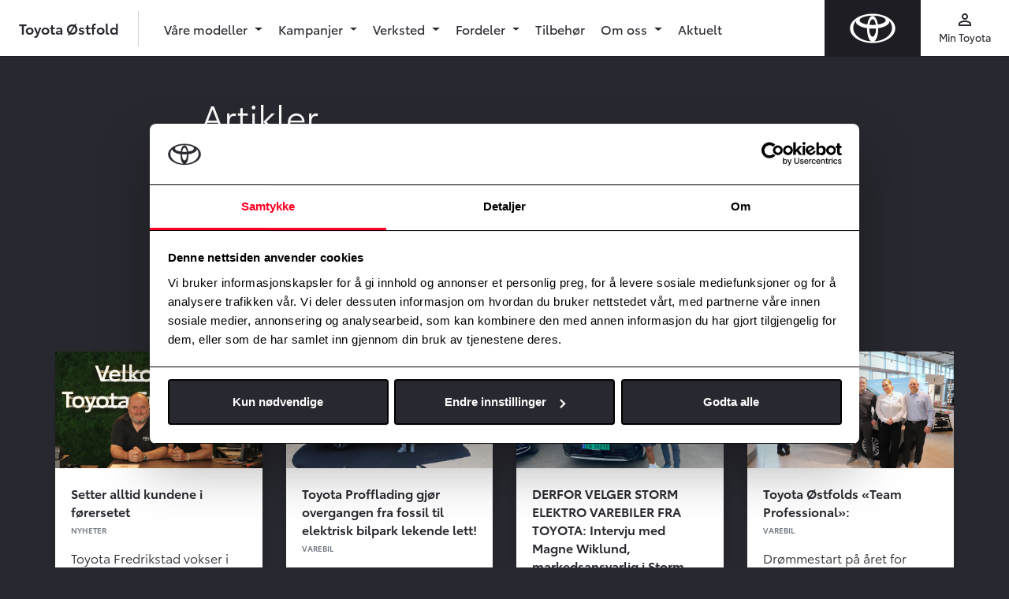

--- FILE ---
content_type: text/html; charset=UTF-8
request_url: https://www.toyota-ostfold.no/artikler
body_size: 8635
content:
<!doctype html>
<html lang="no" class="">
<head>
  <meta charset="UTF-8">
  <meta name="csrf-token" content="KdE9AyYyfpsxxy5GLLIeLp0dZIXeKenifyWM5rSX">
  <meta name="viewport"
        content="width=device-width, user-scalable=no, initial-scale=1.0, maximum-scale=1.0, minimum-scale=1.0">
  <meta http-equiv="X-UA-Compatible" content="ie=edge">

  <title>Toyota Østfold - din lokale Toyota-forhandler</title>

  <!-- Open Graph -->
  <meta name="description" content="Velkommen til Toyota Østfold. På  vår nettside  kan du lese mer om våre bilmodeller, finne gode kampanjetilbud og lese mer om oss som Toyota-forhandler.">
        <link rel="canonical" href="https://www.toyota-ostfold.no/artikler" />
        <meta property="og:title" content="Toyota Østfold - din lokale Toyota-forhandler">
        <meta property="og:description" content="Velkommen til Toyota Østfold. På  vår nettside  kan du lese mer om våre bilmodeller, finne gode kampanjetilbud og lese mer om oss som Toyota-forhandler.">
        <meta property="og:url" content="https://www.toyota-ostfold.no/artikler">
          <meta property="og:locale" content="nb_NO">
        <meta property="og:type" content="website">
        <meta property="og:image" content="/Toyota/images/og.jpg">
        <meta property="og:site_name" content="Toyota Østfold">
  
  <link rel="icon" type="image/x-icon" href="/Toyota/images/favicon.ico">
  <link rel="apple-touch-icon" sizes="180x180" href="/Toyota/images/apple-touch-icon.png">
  <link rel="mask-icon" href="/Toyota/images/safari-pinned-tab.svg" color="#ff0000">
  <meta name="msapplication-TileColor" content="#f0f0f0">
  <meta name="theme-color" content="#f0f0f0">

  <!-- Fonts -->
  <link href="https://fonts.googleapis.com/icon?family=Material+Icons" rel="stylesheet">

  <!-- Client CSS -->
      <link rel="stylesheet" href="/Toyota/css/app.css?id=0a95ba7b5e21ac8c9ced"/>
  
  
  <script>window.dataLayer = window.dataLayer || [];</script>
      <script>
      window.dataLayer.push({
                'dealerInternalId': '471'
              });
    </script>
        <script>
      window.dataLayer.push({
        'dealerUaTrackingIdSet': 'true',
        'dealerUaTrackingId': 'UA-22096266-1',
      });
    </script>
        <script>
      window.dataLayer.push({
        'dealerGa4MeasurementIdSet': 'true',
        'dealerGa4MeasurementId': 'G-ZSDTR8VFH9',
      });
    </script>
        <script>
      window.dataLayer.push({
        'dealerFBPixelSet': 'true',
        'dealerFBPixel': '952990298087269',
      });
    </script>
        <script>
      window.dataLayer.push({
        'dealerAdsIdSet': 'true',
        'dealerAdsId': '960509749',
      });
    </script>

  
    <!-- Google Tag Manager - Toyota -->
    <script>(function(w,d,s,l,i){w[l]=w[l]||[];w[l].push({'gtm.start':
            new Date().getTime(),event:'gtm.js'});var f=d.getElementsByTagName(s)[0],
          j=d.createElement(s),dl=l!='dataLayer'?'&l='+l:'';j.async=true;j.src=
          'https://www.googletagmanager.com/gtm.js?id='+i+dl;f.parentNode.insertBefore(j,f);
      })(window,document,'script','dataLayer','GTM-554XDP5');</script>
    <!-- End Google Tag Manager - Toyota -->

  
      <!-- Flying Fish tracking for Toyota Norway -->
      
  </head>
<body class="ToyotaOstfold::Toyota::article-index">


<noscript><iframe src="https://www.googletagmanager.com/ns.html?id=GTM-554XDP5"
                  height="0" width="0" style="display:none;visibility:hidden"></iframe></noscript>


<div id="app" class="site-wrapper">
    <div class="site-header">
  <header class="main-header">
    <a href="/" class="navbar-logo ">
      <img src="/Toyota/images/logo-toyota-white.svg" alt="" class="img-fluid">
    </a>
    <div class="navbar-line"></div>
    <nav class="navbar navbar-expand-md navbar-light bg-white">
                      <a class="navbar-brand" href="/">
                  Toyota Østfold
        </a>
      
      <div class="navbar-separator d-none d-md-block"></div>

      
      <div class="text-dark d-flex d-md-none ml-auto">
        <button class="nav-icon" type="button" data-toggle="collapse" data-target="#mainNav" aria-controls="mainNav" aria-expanded="false" aria-label="Toggle navigation">
          <div class="material-icons">menu</div>
          <div class="small icon-text regular">Meny</div>
        </button>
      </div>

      
      <div id="mainNav" class="main-navigation collapse navbar-collapse">
        <div class="navbar-nav pt-3 pt-md-0">

                      <li class=" nav-item">
          <a id="" href="#" class="nav-link dropdown-toggle regular" id="navbarDropdown1158"
         role="button" data-toggle="dropdown" aria-haspopup="true" aria-expanded="false">
        Våre modeller
      </a>
      <div class="dropdown-menu" aria-labelledby="navbarDropdown1158">
        <div class="dropdown-menu__container">
          <div class="row">
                          <div class="col-md-4 col-lg-3">
    <div class="dropdown-menu__col ">
              <a id="" href="https://www.toyota-ostfold.no/vare-bilmodeller" class="dropdown-item dropdown-menu__title"
           >Bilmodeller
          <span class="material-icon material-icons--small">keyboard_arrow_right</span>
        </a>
                    <ul class="list-unstyled">
                      <li class="">
          <a id="" href="https://www.toyota-ostfold.no/personbiler" class="dropdown-item"
         >Personbiler</a>
    
      </li>

                      <li class="">
          <a id="" href="https://www.toyota-ostfold.no/varebiler" class="dropdown-item"
         >Varebiler</a>
    
      </li>

                  </ul>
          </div>
  </div>

                          <div class="col-md-4 col-lg-3">
    <div class="dropdown-menu__col ">
              <a id="" href="/bruktbil" class="dropdown-item dropdown-menu__title"
           >Bruktbiler
          <span class="material-icon material-icons--small">keyboard_arrow_right</span>
        </a>
                    <ul class="list-unstyled">
                      <li class="">
          <a id="" href="https://www.toyota-ostfold.no/bruktbiler/toyota-certified-plus" class="dropdown-item"
         >Toyota Certified Plus - Personbil</a>
    
      </li>

                      <li class="">
          <a id="" href="https://www.toyota-ostfold.no/bruktbiler/toyota-certified-plus" class="dropdown-item"
         >Toyota Certified Professional - Varebil</a>
    
      </li>

                      <li class="">
          <a id="" href="https://www.toyota-ostfold.no/bruktbiler/toyota-certified-plus" class="dropdown-item"
         >ReElectric - Øvrige elektriske biler</a>
    
      </li>

                  </ul>
          </div>
  </div>

                      </div>
        </div>
      </div>
      </li>

                      <li class=" nav-item">
          <a id="" href="#" class="nav-link dropdown-toggle regular" id="navbarDropdown1161"
         role="button" data-toggle="dropdown" aria-haspopup="true" aria-expanded="false">
        Kampanjer
      </a>
      <div class="dropdown-menu" aria-labelledby="navbarDropdown1161">
        <div class="dropdown-menu__container">
          <div class="row">
                          <div class="col-md-4 col-lg-3">
    <div class="dropdown-menu__col ">
              <div id="" class="dropdown-item dropdown-menu__title dropdown-menu__title--no-link">
          Kampanjer
        </div>
                    <ul class="list-unstyled">
                      <li class="">
          <a id="" href="/kampanjer/personbil" class="dropdown-item"
         >Personbil</a>
    
      </li>

                      <li class="">
          <a id="" href="/kampanjer/varebil" class="dropdown-item"
         >Varebil</a>
    
      </li>

                      <li class="">
          <a id="" href="/kampanjer/bruktbil" class="dropdown-item"
         >Bruktbil</a>
    
      </li>

                  </ul>
          </div>
  </div>

                      </div>
        </div>
      </div>
      </li>

                      <li class=" nav-item">
          <a id="" href="#" class="nav-link dropdown-toggle regular" id="navbarDropdown1159"
         role="button" data-toggle="dropdown" aria-haspopup="true" aria-expanded="false">
        Verksted
      </a>
      <div class="dropdown-menu" aria-labelledby="navbarDropdown1159">
        <div class="dropdown-menu__container">
          <div class="row">
                          <div class="col-md-4 col-lg-3">
    <div class="dropdown-menu__col dropdown-menu__col--highlight">
              <div id="" class="dropdown-item dropdown-menu__title dropdown-menu__title--no-link">
          Bestill verkstedtime
        </div>
                    <ul class="list-unstyled">
                      <li class="">
          <a id="" href="https://www.toyota-ostfold.no/verkstedtjenester/bestill-service" class="dropdown-item"
         >Bestill Service</a>
    
      </li>

                      <li class="">
          <a id="" href="https://www.toyota-ostfold.no/skadetaksering" class="dropdown-item"
         >Skadetaksering</a>
    
      </li>

                      <li class="">
          <a id="" href="https://www.toyota-ostfold.no/skreddersy-ditt-verkstedbesok" class="dropdown-item"
         >Skreddersy ditt verkstedbesøk</a>
    
      </li>

                      <li class="">
          <a id="" href="https://www.sarii-app.toyota/takata-recall-checker.html" class="dropdown-item"
          target="_blank" >Tilbakekallingssjekker for TAKATA kollisjonsputer</a>
    
      </li>

                      <li class="">
          <hr class="d-none d-md-block">
    
      </li>

                      <li class="">
          <div class="px-2 text-dark my-2">
            <div class="mb-3">
        <div class="mb-2 text-label">Sarpsborg og Halden</div>
        <div class="d-flex align-items-center mb-1">
          <span class="material-icons material-icons--small mr-3">call</span>
          <a href="tel:69381700" class="text-inherit">69 38 17 00</a>
        </div>
        <div class="d-flex align-items-center">
          <span class="material-icons material-icons--small mr-3">mail</span>
          <a href="mailto:post.sarpsborg@tof.toyota.no" class="text-inherit word-break">post.sarpsborg@tof.toyota.no</a>
        </div>
      </div>
          <div class="mb-3">
        <div class="mb-2 text-label">Moss</div>
        <div class="d-flex align-items-center mb-1">
          <span class="material-icons material-icons--small mr-3">call</span>
          <a href="tel:69233100" class="text-inherit">69 23 31 00</a>
        </div>
        <div class="d-flex align-items-center">
          <span class="material-icons material-icons--small mr-3">mail</span>
          <a href="mailto:post.moss@tof.toyota.no" class="text-inherit word-break">post.moss@tof.toyota.no</a>
        </div>
      </div>
          <div class="mb-3">
        <div class="mb-2 text-label">Toyota Fredrikstad</div>
        <div class="d-flex align-items-center mb-1">
          <span class="material-icons material-icons--small mr-3">call</span>
          <a href="tel:69368100" class="text-inherit">69 36 81 00</a>
        </div>
        <div class="d-flex align-items-center">
          <span class="material-icons material-icons--small mr-3">mail</span>
          <a href="mailto:post.fredrikstad@tof.toyota.no" class="text-inherit word-break">post.fredrikstad@tof.toyota.no</a>
        </div>
      </div>
      </div>
    
      </li>

                  </ul>
          </div>
  </div>

                          <div class="col-md-4 col-lg-3">
    <div class="dropdown-menu__col ">
              <a id="" href="/verksted" class="dropdown-item dropdown-menu__title"
           >Våre verkstedtjenester
          <span class="material-icon material-icons--small">keyboard_arrow_right</span>
        </a>
                    <ul class="list-unstyled">
                      <li class="">
          <a id="" href="https://www.toyota-ostfold.no/verkstedtjenester/originalservice" class="dropdown-item"
         >Originalservice</a>
    
      </li>

                      <li class="">
          <a id="" href="https://www.toyota-ostfold.no/verkstedtjenester/express-service" class="dropdown-item"
         >Toyota Express Service</a>
    
      </li>

                      <li class="">
          <a id="" href="https://www.toyota-ostfold.no/verkstedtjenester/eu-kontroll" class="dropdown-item"
         >EU-kontroll</a>
    
      </li>

                      <li class="">
          <a id="" href="https://www.toyota-ostfold.no/verkstedtjenester/helsesjekk" class="dropdown-item"
         >Helsesjekk og Hybridhelsesjekk</a>
    
      </li>

                      <li class="">
          <a id="" href="https://www.toyota-ostfold.no/verkstedtjenester/priseksempler" class="dropdown-item"
         >Priseksempler</a>
    
      </li>

                      <li class="">
          <a id="" href="https://www.toyota-ostfold.no/tilbakekallingskampanjer" class="dropdown-item"
         >Tilbakekallingskampanjer</a>
    
      </li>

                  </ul>
          </div>
  </div>

                          <div class="col-md-4 col-lg-3">
    <div class="dropdown-menu__col ">
              <div id="" class="dropdown-item dropdown-menu__title dropdown-menu__title--no-link">
          Skade og lakk
        </div>
                    <ul class="list-unstyled">
                      <li class="">
          <a id="" href="https://www.toyota-ostfold.no/verkstedtjenester/bilskade" class="dropdown-item"
         >Skadereparasjon</a>
    
      </li>

                      <li class="">
          <a id="" href="https://www.toyota-ostfold.no/verkstedtjenester/smart-repair" class="dropdown-item"
         >Smart Repair</a>
    
      </li>

                      <li class="">
          <a id="" href="https://www.toyota-ostfold.no/verkstedtjenester/steinsprut" class="dropdown-item"
         >Steinsprut</a>
    
      </li>

                      <li class="">
          <a id="" href="https://www.toyota-ostfold.no/bekymringsfritt-bilhold/protect" class="dropdown-item"
         >Toyota ProTect - Lakkforsegling</a>
    
      </li>

                  </ul>
          </div>
  </div>

                          <div class="col-md-4 col-lg-3">
    <div class="dropdown-menu__col ">
              <div id="" class="dropdown-item dropdown-menu__title dropdown-menu__title--no-link">
          Dekk og felg
        </div>
                    <ul class="list-unstyled">
                      <li class="">
          <a id="" href="https://www.toyota-ostfold.no/verkstedtjenester/nokian-tyres" class="dropdown-item"
         >Nokian Tyres</a>
    
      </li>

                      <li class="">
          <a id="" href="https://www.toyota-ostfold.no/verkstedtjenester/aluminiumsfelger" class="dropdown-item"
         >Aluminiumsfelger</a>
    
      </li>

                      <li class="">
          <a id="" href="https://www.toyota-ostfold.no/verkstedtjenester/dekkhotell" class="dropdown-item"
         >Dekkhotell</a>
    
      </li>

                  </ul>
          </div>
  </div>

                          <div class="col-md-4 col-lg-3">
    <div class="dropdown-menu__col ">
              <div id="" class="dropdown-item dropdown-menu__title dropdown-menu__title--no-link">
          Andre tjenester
        </div>
                    <ul class="list-unstyled">
                      <li class="">
          <a id="" href="https://www.toyota-ostfold.no/verkstedtjenester/bilpleie" class="dropdown-item"
         >Bilpleie</a>
    
      </li>

                      <li class="">
          <a id="" href="https://www.toyota-ostfold.no/verkstedtjenester/klimaanleggrens" class="dropdown-item"
         >Toyota klimaanlegg-rens</a>
    
      </li>

                  </ul>
          </div>
  </div>

                      </div>
        </div>
      </div>
      </li>

                      <li class=" nav-item">
          <a id="" href="#" class="nav-link dropdown-toggle regular" id="navbarDropdown4591"
         role="button" data-toggle="dropdown" aria-haspopup="true" aria-expanded="false">
        Fordeler
      </a>
      <div class="dropdown-menu" aria-labelledby="navbarDropdown4591">
        <div class="dropdown-menu__container">
          <div class="row">
                          <div class="col-md-4 col-lg-3">
    <div class="dropdown-menu__col ">
              <a id="" href="https://www.toyota-ostfold.no/bekymringsfritt-bilhold" class="dropdown-item dropdown-menu__title"
           >Bekymringsfritt bilhold
          <span class="material-icon material-icons--small">keyboard_arrow_right</span>
        </a>
                    <ul class="list-unstyled">
                      <li class="">
          <a id="" href="https://www.toyota-ostfold.no/verkstedtjenester/toyota-relax" class="dropdown-item"
         >Toyota Relax</a>
    
      </li>

                      <li class="">
          <a id="" href="https://www.toyota-ostfold.no/toyota-garantier" class="dropdown-item"
         >Toyota garantier</a>
    
      </li>

                      <li class="">
          <a id="" href="https://www.toyota-ostfold.no/verkstedtjenester/eurocare" class="dropdown-item"
         >Eurocare</a>
    
      </li>

                      <li class="">
          <a id="" href="https://www.toyota-ostfold.no/bekymringsfritt-bilhold/vart-fordelsprogram" class="dropdown-item"
         >Vårt fordelsprogram</a>
    
      </li>

                      <li class="">
          <a id="" href="https://www.toyota-ostfold.no/verkstedtjenester/gjor-det-selv" class="dropdown-item"
         >Gjør det selv</a>
    
      </li>

                      <li class="">
          <a id="" href="https://www.toyota-ostfold.no/toyota-professional" class="dropdown-item"
         >Toyota Professional</a>
    
      </li>

                  </ul>
          </div>
  </div>

                          <div class="col-md-4 col-lg-3">
    <div class="dropdown-menu__col ">
              <div id="" class="dropdown-item dropdown-menu__title dropdown-menu__title--no-link">
          Finansiering og forsikring
        </div>
                    <ul class="list-unstyled">
                      <li class="">
          <a id="" href="https://www.toyota-ostfold.no/finansiering-og-forsikring/alt-i-ett" class="dropdown-item"
         >Alt-i-ett</a>
    
      </li>

                      <li class="">
          <a id="" href="https://www.toyota-ostfold.no/finansiering-og-forsikring/privatleie" class="dropdown-item"
         >Privatleie</a>
    
      </li>

                      <li class="">
          <a id="" href="https://www.toyota-ostfold.no/finansiering-og-forsikring/toyota-leasing-plus" class="dropdown-item"
         >Toyota Leasing Plus</a>
    
      </li>

                      <li class="">
          <a id="" href="https://www.toyota-ostfold.no/finansiering-og-forsikring/billan" class="dropdown-item"
         >Billån</a>
    
      </li>

                      <li class="">
          <a id="" href="https://www.toyota-ostfold.no/finansiering-og-forsikring/betalingsutsettelse" class="dropdown-item"
         >Betalingsutsettelse</a>
    
      </li>

                      <li class="">
          <a id="" href="https://www.toyota-ostfold.no/finansiering-og-forsikring/forsikring" class="dropdown-item"
         >Forsikring</a>
    
      </li>

                  </ul>
          </div>
  </div>

                          <div class="col-md-4 col-lg-3">
    <div class="dropdown-menu__col ">
              <a id="" href="/toyota-elbil" class="dropdown-item dropdown-menu__title"
           >Elbil fra Toyota
          <span class="material-icon material-icons--small">keyboard_arrow_right</span>
        </a>
                    <ul class="list-unstyled">
                      <li class="">
          <a id="" href="https://www.toyota-ostfold.no/toyota-ladenettverk" class="dropdown-item"
         >Toyota ladenettverk</a>
    
      </li>

                      <li class="">
          <a id="" href="https://toyotakampanje.bauda.no/elvettreglene" class="dropdown-item"
         >Elvettreglene</a>
    
      </li>

                  </ul>
          </div>
  </div>

                      </div>
        </div>
      </div>
      </li>

                      <li class=" nav-item">
          <a id="" href="https://www.toyota-ostfold.no/verkstedtjenester/tilbehor" class="nav-link regular"
         >Tilbehør</a>
      </li>

                      <li class=" nav-item">
          <a id="" href="#" class="nav-link dropdown-toggle regular" id="navbarDropdown1160"
         role="button" data-toggle="dropdown" aria-haspopup="true" aria-expanded="false">
        Om oss
      </a>
      <div class="dropdown-menu" aria-labelledby="navbarDropdown1160">
        <div class="dropdown-menu__container">
          <div class="row">
                          <div class="col-md-4 col-lg-3">
    <div class="dropdown-menu__col dropdown-menu__col--highlight">
              <div id="" class="dropdown-item dropdown-menu__title dropdown-menu__title--no-link">
          Kontakt
        </div>
                    <ul class="list-unstyled">
                      <li class="">
          <a id="" href="https://www.toyota-ostfold.no/kontakt" class="dropdown-item"
         >Kontaktinformasjon</a>
    
      </li>

                      <li class="">
          <a id="" href="/kontakt-oss" class="dropdown-item"
         >Kontaktskjema</a>
    
      </li>

                      <li class="">
          <hr class="d-none d-md-block">
    
      </li>

                      <li class="">
          <div class="px-2 text-dark my-2">
            <div class="mb-3">
        <div class="mb-2 text-label">Sarpsborg og Halden</div>
        <div class="d-flex align-items-center mb-1">
          <span class="material-icons material-icons--small mr-3">call</span>
          <a href="tel:69381700" class="text-inherit">69 38 17 00</a>
        </div>
        <div class="d-flex align-items-center">
          <span class="material-icons material-icons--small mr-3">mail</span>
          <a href="mailto:post.sarpsborg@tof.toyota.no" class="text-inherit word-break">post.sarpsborg@tof.toyota.no</a>
        </div>
      </div>
          <div class="mb-3">
        <div class="mb-2 text-label">Moss</div>
        <div class="d-flex align-items-center mb-1">
          <span class="material-icons material-icons--small mr-3">call</span>
          <a href="tel:69233100" class="text-inherit">69 23 31 00</a>
        </div>
        <div class="d-flex align-items-center">
          <span class="material-icons material-icons--small mr-3">mail</span>
          <a href="mailto:post.moss@tof.toyota.no" class="text-inherit word-break">post.moss@tof.toyota.no</a>
        </div>
      </div>
          <div class="mb-3">
        <div class="mb-2 text-label">Toyota Fredrikstad</div>
        <div class="d-flex align-items-center mb-1">
          <span class="material-icons material-icons--small mr-3">call</span>
          <a href="tel:69368100" class="text-inherit">69 36 81 00</a>
        </div>
        <div class="d-flex align-items-center">
          <span class="material-icons material-icons--small mr-3">mail</span>
          <a href="mailto:post.fredrikstad@tof.toyota.no" class="text-inherit word-break">post.fredrikstad@tof.toyota.no</a>
        </div>
      </div>
      </div>
    
      </li>

                  </ul>
          </div>
  </div>

                          <div class="col-md-4 col-lg-3">
    <div class="dropdown-menu__col ">
              <a id="" href="/om-oss" class="dropdown-item dropdown-menu__title"
           >Om oss
          <span class="material-icon material-icons--small">keyboard_arrow_right</span>
        </a>
                    <ul class="list-unstyled">
                      <li class="">
          <a id="" href="https://bauda.no/om-oss/baerekraft/" class="dropdown-item"
          target="_blank" >Bærekraft</a>
    
      </li>

                      <li class="">
          <a id="" href="https://www.toyota-ostfold.no/miljosertifisering" class="dropdown-item"
         >Miljøsertifisering</a>
    
      </li>

                      <li class="">
          <a id="" href="https://www.toyota-ostfold.no/ledige-stillinger" class="dropdown-item"
         >Ledige stillinger</a>
    
      </li>

                  </ul>
          </div>
  </div>

                      </div>
        </div>
      </div>
      </li>

                      <li class=" nav-item">
          <a id="" href="/artikler" class="nav-link regular"
         >Aktuelt</a>
      </li>

          
          
          <div class="d-block d-md-none">
            <hr>
            <li class="nav-item">
              <a href="https://www.toyota.no/apps/customerportal#/publish/my_toyota_login" target="_blank" class="nav-link regular">
                Min Toyota
              </a>
            </li>
                      </div>

        </div>
      </div>

      
      <div class="secondary-navigation text-dark d-none d-md-flex">
        <a class="nav-icon" href="https://www.toyota.no/apps/customerportal#/publish/my_toyota_login" target="_blank">
          <div class="material-icons">perm_identity</div>
          <div class="small regular">Min Toyota</div>
        </a>
              </div>

    </nav>
  </header>
</div>
  
  <div class="site-content ">
      <div class="pt-5">
    <div class="container container--small">
      <h1>Artikler</h1>
      <p class="article__lead">Her kan du se alle våre artikler.<br>
        Finner du ikke det du leter etter? Ikke nøl med å ta kontakt!</p>
    </div>
  </div>
  <div class="container container--small mt-5">
    <div class="mb-4 mb-sm-5 article-category d-sm-flex flex-wrap gap-x-sm-5 gap-y-sm-10">
      <a href="/artikler/" class="btn btn-outline-primary active mb-md-2">Alle artikler</a>
              <a href="https://www.toyota-ostfold.no/artikler/varebil"
           class="btn btn-outline-primary mb-md-2">Varebil</a>
              <a href="https://www.toyota-ostfold.no/artikler/nyheter"
           class="btn btn-outline-primary mb-md-2">Nyheter</a>
              <a href="https://www.toyota-ostfold.no/artikler/tips-og-rad"
           class="btn btn-outline-primary mb-md-2">Tips og råd</a>
              <a href="https://www.toyota-ostfold.no/artikler/medarbeiderne-vare"
           class="btn btn-outline-primary mb-md-2">Medarbeiderne våre</a>
              <a href="https://www.toyota-ostfold.no/artikler/deg-og-bilen-din"
           class="btn btn-outline-primary mb-md-2">Deg og bilen din</a>
              <a href="https://www.toyota-ostfold.no/artikler/alt-om-elbil"
           class="btn btn-outline-primary mb-md-2">Alt om elbil</a>
              <a href="https://www.toyota-ostfold.no/artikler/arbeidsbilen"
           class="btn btn-outline-primary mb-md-2">Arbeidsbilen</a>
          </div>
  </div>
  <div class="container">
    <div class="row">
              <div class="col-md-3 mb-gutter text-black">
          <a class="card box-shadow overflow-hidden h-100 card--light card-link article__card"
             href="https://www.toyota-ostfold.no/artikler/nyheter/setter-alltid-kundene-i-forersetet">
            <div class="position-relative">
                              <img class="card-img-top"
                     src="https://cdn-toyota.imgix.net/uploads/K8QF9izx5yGw87nmZgefz0uGmQKKobRFIKGUr9i1.jpg?w=800&amp;fit=crop&amp;ar=16%3A9&amp;auto=format"
                     alt="Setter alltid kundene i førersetet">
                                        </div>
            <div class="card-body article__card-body">
              <h2 class="h3 card-title">Setter alltid kundene i førersetet</h2>
              <h2 class="h3 card-subtitle mb-3">Nyheter</h2>
              <p class="mb-4 article__card-ingress">Toyota Fredrikstad vokser i næringsbilmarkedet med ekspress-service, ettermarked og sterke relasjoner.

Toyota Fredrikstad ha...</p>
              <div class="read-more text-primary">
                Les mer
                <svg class="ml-2" fill="none" height="16" viewBox="0 0 16 16" width="16"
                     xmlns="http://www.w3.org/2000/svg">
                  <path d="m.00000061 9h12.16999939l-5.59 5.59 1.42 1.41 8-8-8-8.0000007-1.41 1.4100007 5.58 5.59h-12.16999921z"
                        fill="#f02"/>
                </svg>
              </div>
            </div>
          </a>
        </div>
              <div class="col-md-3 mb-gutter text-black">
          <a class="card box-shadow overflow-hidden h-100 card--light card-link article__card"
             href="https://www.toyota-ostfold.no/artikler/varebil/toyota-profflading-gjor-overgangen-fra-fossil-til-elektrisk-bilpark">
            <div class="position-relative">
                              <img class="card-img-top"
                     src="https://cdn-toyota.imgix.net/uploads/kwrFVkA6rcIp7LfziuK4WuiODeSbsbWzpD6XeVYo.jpg?w=800&amp;fit=crop&amp;ar=16%3A9&amp;auto=format"
                     alt="Toyota Profflading gjør overgangen fra fossil til elektrisk bilpark lekende lett!">
                                        </div>
            <div class="card-body article__card-body">
              <h2 class="h3 card-title">Toyota Profflading gjør overgangen fra fossil til elektrisk bilpark lekende lett!</h2>
              <h2 class="h3 card-subtitle mb-3">Varebil</h2>
              <p class="mb-4 article__card-ingress">Bedriften sparer lett flere tusen kroner hver måned per bil. Har bedriften en stor flåte, er det bare å gange opp!</p>
              <div class="read-more text-primary">
                Les mer
                <svg class="ml-2" fill="none" height="16" viewBox="0 0 16 16" width="16"
                     xmlns="http://www.w3.org/2000/svg">
                  <path d="m.00000061 9h12.16999939l-5.59 5.59 1.42 1.41 8-8-8-8.0000007-1.41 1.4100007 5.58 5.59h-12.16999921z"
                        fill="#f02"/>
                </svg>
              </div>
            </div>
          </a>
        </div>
              <div class="col-md-3 mb-gutter text-black">
          <a class="card box-shadow overflow-hidden h-100 card--light card-link article__card"
             href="https://www.toyota-ostfold.no/artikler/varebil/intervju-med-magne-wiklund-markedsansvarlig-i-storm-elektro">
            <div class="position-relative">
                              <img class="card-img-top"
                     src="https://cdn-toyota.imgix.net/uploads/IPZKJux5CeY3LEm4bqZKqm7ki2HWBjSLoumkfQNW.png?w=800&amp;fit=crop&amp;ar=16%3A9&amp;auto=format"
                     alt="DERFOR VELGER STORM ELEKTRO VAREBILER FRA TOYOTA: Intervju med Magne Wiklund, markedsansvarlig  i Storm Elektro">
                                        </div>
            <div class="card-body article__card-body">
              <h2 class="h3 card-title">DERFOR VELGER STORM ELEKTRO VAREBILER FRA TOYOTA: Intervju med Magne Wiklund, markedsansvarlig  i Storm Elektro</h2>
              <h2 class="h3 card-subtitle mb-3">Varebil</h2>
              <p class="mb-4 article__card-ingress">Vi har intervjuet Magne Wiklund, markedsansvarlig i Storm Elektro, kunde hos Toyota Fredrikstad.</p>
              <div class="read-more text-primary">
                Les mer
                <svg class="ml-2" fill="none" height="16" viewBox="0 0 16 16" width="16"
                     xmlns="http://www.w3.org/2000/svg">
                  <path d="m.00000061 9h12.16999939l-5.59 5.59 1.42 1.41 8-8-8-8.0000007-1.41 1.4100007 5.58 5.59h-12.16999921z"
                        fill="#f02"/>
                </svg>
              </div>
            </div>
          </a>
        </div>
              <div class="col-md-3 mb-gutter text-black">
          <a class="card box-shadow overflow-hidden h-100 card--light card-link article__card"
             href="https://www.toyota-ostfold.no/artikler/varebil/toyota-ostfolds-team-professional">
            <div class="position-relative">
                              <img class="card-img-top"
                     src="https://cdn-toyota.imgix.net/uploads/AVXTGb39jZjXtmcVk79X8p6ew64WCJuCRTAoF4I6.jpg?w=800&amp;fit=crop&amp;ar=16%3A9&amp;auto=format"
                     alt="Toyota Østfolds «Team Professional»:">
                                        </div>
            <div class="card-body article__card-body">
              <h2 class="h3 card-title">Toyota Østfolds «Team Professional»:</h2>
              <h2 class="h3 card-subtitle mb-3">Varebil</h2>
              <p class="mb-4 article__card-ingress">Drømmestart på året for Toyota Østfolds «Team Professional»
Signerte 66 varebilkontrakter i januar!</p>
              <div class="read-more text-primary">
                Les mer
                <svg class="ml-2" fill="none" height="16" viewBox="0 0 16 16" width="16"
                     xmlns="http://www.w3.org/2000/svg">
                  <path d="m.00000061 9h12.16999939l-5.59 5.59 1.42 1.41 8-8-8-8.0000007-1.41 1.4100007 5.58 5.59h-12.16999921z"
                        fill="#f02"/>
                </svg>
              </div>
            </div>
          </a>
        </div>
              <div class="col-md-3 mb-gutter text-black">
          <a class="card box-shadow overflow-hidden h-100 card--light card-link article__card"
             href="https://www.toyota-ostfold.no/artikler/medarbeiderne-vare/kvinnedagen-2025-intervju-med-line">
            <div class="position-relative">
                              <img class="card-img-top"
                     src="https://cdn-toyota.imgix.net/uploads/OP2NNotm8kuGnblJ7ECnC4UjjMIqyyjvIILH5SM3.jpg?w=800&amp;fit=crop&amp;ar=16%3A9&amp;auto=format"
                     alt="Kvinnedagen 2025/ Kvinner i bilbransjen - intervju med Line">
                                        </div>
            <div class="card-body article__card-body">
              <h2 class="h3 card-title">Kvinnedagen 2025/ Kvinner i bilbransjen - intervju med Line</h2>
              <h2 class="h3 card-subtitle mb-3">Medarbeiderne våre</h2>
              <p class="mb-4 article__card-ingress">Hvordan er det å være kvinne i bilbransjen? I anledning kvinnedagen har vi tatt en prat med Line Borgen Årsteinvåg om hennes...</p>
              <div class="read-more text-primary">
                Les mer
                <svg class="ml-2" fill="none" height="16" viewBox="0 0 16 16" width="16"
                     xmlns="http://www.w3.org/2000/svg">
                  <path d="m.00000061 9h12.16999939l-5.59 5.59 1.42 1.41 8-8-8-8.0000007-1.41 1.4100007 5.58 5.59h-12.16999921z"
                        fill="#f02"/>
                </svg>
              </div>
            </div>
          </a>
        </div>
              <div class="col-md-3 mb-gutter text-black">
          <a class="card box-shadow overflow-hidden h-100 card--light card-link article__card"
             href="https://www.toyota-ostfold.no/artikler/varebil/toyota-profflading">
            <div class="position-relative">
                              <img class="card-img-top"
                     src="https://cdn-toyota.imgix.net/uploads/HQYIENP7zeaRwExCai6vrERV21DxCowFroYfS30j.jpg?w=800&amp;fit=crop&amp;ar=16%3A9&amp;auto=format"
                     alt="Nyhet! Toyota Profflading™">
                                        </div>
            <div class="card-body article__card-body">
              <h2 class="h3 card-title">Nyhet! Toyota Profflading™</h2>
              <h2 class="h3 card-subtitle mb-3">Varebil</h2>
              <p class="mb-4 article__card-ingress">Toyota Profflading™ gir bedrifter full oversikt og kontroll over ladeutgiftene for hele bilflåten. Tjenesten samler kostnaden...</p>
              <div class="read-more text-primary">
                Les mer
                <svg class="ml-2" fill="none" height="16" viewBox="0 0 16 16" width="16"
                     xmlns="http://www.w3.org/2000/svg">
                  <path d="m.00000061 9h12.16999939l-5.59 5.59 1.42 1.41 8-8-8-8.0000007-1.41 1.4100007 5.58 5.59h-12.16999921z"
                        fill="#f02"/>
                </svg>
              </div>
            </div>
          </a>
        </div>
              <div class="col-md-3 mb-gutter text-black">
          <a class="card box-shadow overflow-hidden h-100 card--light card-link article__card"
             href="https://www.toyota-ostfold.no/artikler/medarbeiderne-vare/bli-kjent-med-arif-muaremi">
            <div class="position-relative">
                              <img class="card-img-top"
                     src="https://cdn-toyota.imgix.net/uploads/SbmIihI3zcrk0TGN54TYpADbYbXdzF7YflknjTjQ.png?w=800&amp;fit=crop&amp;ar=16%3A9&amp;auto=format"
                     alt="Bli kjent med Arif Muaremi">
                                        </div>
            <div class="card-body article__card-body">
              <h2 class="h3 card-title">Bli kjent med Arif Muaremi</h2>
              <h2 class="h3 card-subtitle mb-3">Medarbeiderne våre</h2>
              <p class="mb-4 article__card-ingress">Bli bedre kjent med Arif Muaremi, vår nye salgskonsulent i Moss</p>
              <div class="read-more text-primary">
                Les mer
                <svg class="ml-2" fill="none" height="16" viewBox="0 0 16 16" width="16"
                     xmlns="http://www.w3.org/2000/svg">
                  <path d="m.00000061 9h12.16999939l-5.59 5.59 1.42 1.41 8-8-8-8.0000007-1.41 1.4100007 5.58 5.59h-12.16999921z"
                        fill="#f02"/>
                </svg>
              </div>
            </div>
          </a>
        </div>
              <div class="col-md-3 mb-gutter text-black">
          <a class="card box-shadow overflow-hidden h-100 card--light card-link article__card"
             href="https://www.toyota-ostfold.no/artikler/varebil/fordeler-med-elektrisk-varebil">
            <div class="position-relative">
                              <img class="card-img-top"
                     src="https://cdn-toyota.imgix.net/uploads/hj0uigosdeuv3lg1H6EOmiIQEfuhvEptJoUQiNwF.jpg?w=800&amp;fit=crop&amp;ar=16%3A9&amp;auto=format"
                     alt="Fordeler med elektrisk varebil">
                                        </div>
            <div class="card-body article__card-body">
              <h2 class="h3 card-title">Fordeler med elektrisk varebil</h2>
              <h2 class="h3 card-subtitle mb-3">Varebil</h2>
              <p class="mb-4 article__card-ingress">Les om fordelene med å velge elektrisk varebil</p>
              <div class="read-more text-primary">
                Les mer
                <svg class="ml-2" fill="none" height="16" viewBox="0 0 16 16" width="16"
                     xmlns="http://www.w3.org/2000/svg">
                  <path d="m.00000061 9h12.16999939l-5.59 5.59 1.42 1.41 8-8-8-8.0000007-1.41 1.4100007 5.58 5.59h-12.16999921z"
                        fill="#f02"/>
                </svg>
              </div>
            </div>
          </a>
        </div>
              <div class="col-md-3 mb-gutter text-black">
          <a class="card box-shadow overflow-hidden h-100 card--light card-link article__card"
             href="https://www.toyota-ostfold.no/artikler/alt-om-elbil/fremkommelighet-i-saerklasse-test">
            <div class="position-relative">
                              <img class="card-img-top"
                     src="https://cdn-toyota.imgix.net/uploads/FKkWfO6Q2uAek63uPsAAfmvACFJf6MbV1MRy5Xd8.jpg?w=800&amp;fit=crop&amp;ar=16%3A9&amp;auto=format"
                     alt="Fremkommelighet i særklasse test">
                                        </div>
            <div class="card-body article__card-body">
              <h2 class="h3 card-title">Fremkommelighet i særklasse test</h2>
              <h2 class="h3 card-subtitle mb-3">Alt om elbil</h2>
              <p class="mb-4 article__card-ingress">bZ4X AWD X-MODE - Trygt frem uansett kjøreforhold</p>
              <div class="read-more text-primary">
                Les mer
                <svg class="ml-2" fill="none" height="16" viewBox="0 0 16 16" width="16"
                     xmlns="http://www.w3.org/2000/svg">
                  <path d="m.00000061 9h12.16999939l-5.59 5.59 1.42 1.41 8-8-8-8.0000007-1.41 1.4100007 5.58 5.59h-12.16999921z"
                        fill="#f02"/>
                </svg>
              </div>
            </div>
          </a>
        </div>
              <div class="col-md-3 mb-gutter text-black">
          <a class="card box-shadow overflow-hidden h-100 card--light card-link article__card"
             href="https://www.toyota-ostfold.no/artikler/tips-og-rad/tips-til-vinterferien-slik-klargjor-du-bilen-til-tur">
            <div class="position-relative">
                              <img class="card-img-top"
                     src="/Toyota/images/car-placeholder.jpg"
                     alt="Tips til vinterferien: Slik klargjør du bilen til tur">
                                        </div>
            <div class="card-body article__card-body">
              <h2 class="h3 card-title">Tips til vinterferien: Slik klargjør du bilen til tur</h2>
              <h2 class="h3 card-subtitle mb-3">Tips og råd</h2>
              <p class="mb-4 article__card-ingress">Vinterferien er rett rundt hjørnet, og mange planlegger en kjøretur til fjells for å stå på ski. Her er noen nyttige tips.</p>
              <div class="read-more text-primary">
                Les mer
                <svg class="ml-2" fill="none" height="16" viewBox="0 0 16 16" width="16"
                     xmlns="http://www.w3.org/2000/svg">
                  <path d="m.00000061 9h12.16999939l-5.59 5.59 1.42 1.41 8-8-8-8.0000007-1.41 1.4100007 5.58 5.59h-12.16999921z"
                        fill="#f02"/>
                </svg>
              </div>
            </div>
          </a>
        </div>
              <div class="col-md-3 mb-gutter text-black">
          <a class="card box-shadow overflow-hidden h-100 card--light card-link article__card"
             href="https://www.toyota-ostfold.no/artikler/arbeidsbilen/kommer-din-arbeidsbil-trygt-frem-i-vinter">
            <div class="position-relative">
                              <img class="card-img-top"
                     src="https://cdn-toyota.imgix.net/uploads/JpYJLX18cAWhmHMUtbAH1icrWsssmucbqtx8DUld.jpg?w=800&amp;fit=crop&amp;ar=16%3A9&amp;auto=format"
                     alt="Kommer din arbeidsbil trygt frem i vinter?">
                                        </div>
            <div class="card-body article__card-body">
              <h2 class="h3 card-title">Kommer din arbeidsbil trygt frem i vinter?</h2>
              <h2 class="h3 card-subtitle mb-3">Arbeidsbilen</h2>
              <p class="mb-4 article__card-ingress">For å sikre optimal fremkommelighet i vårt landstrakte land, er det mange som for lengst har oppdaget fordelene med firehjulst...</p>
              <div class="read-more text-primary">
                Les mer
                <svg class="ml-2" fill="none" height="16" viewBox="0 0 16 16" width="16"
                     xmlns="http://www.w3.org/2000/svg">
                  <path d="m.00000061 9h12.16999939l-5.59 5.59 1.42 1.41 8-8-8-8.0000007-1.41 1.4100007 5.58 5.59h-12.16999921z"
                        fill="#f02"/>
                </svg>
              </div>
            </div>
          </a>
        </div>
              <div class="col-md-3 mb-gutter text-black">
          <a class="card box-shadow overflow-hidden h-100 card--light card-link article__card"
             href="https://www.toyota-ostfold.no/artikler/deg-og-bilen-din/slik-gjor-du-bilen-din-vinterklar">
            <div class="position-relative">
                              <img class="card-img-top"
                     src="https://cdn-toyota.imgix.net/uploads/b31B46DJcIoG7S4LKKheY9bdaPLtHdvODQmexzLO.jpg?w=800&amp;fit=crop&amp;ar=16%3A9&amp;auto=format"
                     alt="Slik gjør du bilen din vinterklar">
                                        </div>
            <div class="card-body article__card-body">
              <h2 class="h3 card-title">Slik gjør du bilen din vinterklar</h2>
              <h2 class="h3 card-subtitle mb-3">Deg og bilen din</h2>
              <p class="mb-4 article__card-ingress">Vi gir deg seks tips til hvordan du kan klargjøre bilen din for vinteren.</p>
              <div class="read-more text-primary">
                Les mer
                <svg class="ml-2" fill="none" height="16" viewBox="0 0 16 16" width="16"
                     xmlns="http://www.w3.org/2000/svg">
                  <path d="m.00000061 9h12.16999939l-5.59 5.59 1.42 1.41 8-8-8-8.0000007-1.41 1.4100007 5.58 5.59h-12.16999921z"
                        fill="#f02"/>
                </svg>
              </div>
            </div>
          </a>
        </div>
              <div class="col-md-3 mb-gutter text-black">
          <a class="card box-shadow overflow-hidden h-100 card--light card-link article__card"
             href="https://www.toyota-ostfold.no/artikler/nyheter/toyota-er-norges-mest-solgte-bilmerke-i-oktober">
            <div class="position-relative">
                              <img class="card-img-top"
                     src="https://cdn-toyota.imgix.net/uploads/E8DfzQzzYyt5ZDXVymJDzdj1YG8Cc02IsoOCCyzd.jpg?w=800&amp;fit=crop&amp;ar=16%3A9&amp;auto=format"
                     alt="Toyota er Norges mest solgte bilmerke i oktober">
                                        </div>
            <div class="card-body article__card-body">
              <h2 class="h3 card-title">Toyota er Norges mest solgte bilmerke i oktober</h2>
              <h2 class="h3 card-subtitle mb-3">Nyheter</h2>
              <p class="mb-4 article__card-ingress">Ferske tall fra OFV viser at Toyota topper statistikken over nyregistrerte person- og varebiler i oktober.</p>
              <div class="read-more text-primary">
                Les mer
                <svg class="ml-2" fill="none" height="16" viewBox="0 0 16 16" width="16"
                     xmlns="http://www.w3.org/2000/svg">
                  <path d="m.00000061 9h12.16999939l-5.59 5.59 1.42 1.41 8-8-8-8.0000007-1.41 1.4100007 5.58 5.59h-12.16999921z"
                        fill="#f02"/>
                </svg>
              </div>
            </div>
          </a>
        </div>
              <div class="col-md-3 mb-gutter text-black">
          <a class="card box-shadow overflow-hidden h-100 card--light card-link article__card"
             href="https://www.toyota-ostfold.no/artikler/deg-og-bilen-din/tid-for-nye-vinterdekk">
            <div class="position-relative">
                              <img class="card-img-top"
                     src="https://cdn-toyota.imgix.net/uploads/vTg7ILUVV20Wsxkb7ZYdg5mCtYcDibo4JjnzJJMe.png?w=800&amp;fit=crop&amp;ar=16%3A9&amp;auto=format"
                     alt="Tid for nye vinterdekk?">
                                        </div>
            <div class="card-body article__card-body">
              <h2 class="h3 card-title">Tid for nye vinterdekk?</h2>
              <h2 class="h3 card-subtitle mb-3">Deg og bilen din</h2>
              <p class="mb-4 article__card-ingress">Å ha riktige dekk på bilen din er ikke bare viktig for kjøreeffektiviteten, men også for din egen sikkerhet på veien.</p>
              <div class="read-more text-primary">
                Les mer
                <svg class="ml-2" fill="none" height="16" viewBox="0 0 16 16" width="16"
                     xmlns="http://www.w3.org/2000/svg">
                  <path d="m.00000061 9h12.16999939l-5.59 5.59 1.42 1.41 8-8-8-8.0000007-1.41 1.4100007 5.58 5.59h-12.16999921z"
                        fill="#f02"/>
                </svg>
              </div>
            </div>
          </a>
        </div>
              <div class="col-md-3 mb-gutter text-black">
          <a class="card box-shadow overflow-hidden h-100 card--light card-link article__card"
             href="https://www.toyota-ostfold.no/artikler/nyheter/verdenspremiere-for-helt-nye-toyota-land-cruiser">
            <div class="position-relative">
                              <img class="card-img-top"
                     src="https://cdn-toyota.imgix.net/uploads/YPofReCWpJT6UkgNr8yJoQkD7f2A3jlKcNpWfblF.jpg?w=800&amp;fit=crop&amp;ar=16%3A9&amp;auto=format"
                     alt="Verdenspremiere for helt nye Toyota Land Cruiser">
                                        </div>
            <div class="card-body article__card-body">
              <h2 class="h3 card-title">Verdenspremiere for helt nye Toyota Land Cruiser</h2>
              <h2 class="h3 card-subtitle mb-3">Nyheter</h2>
              <p class="mb-4 article__card-ingress">Vi er stolte av å presentere helt nye Toyota Land Cruiser! Modellen kombinerer sitt legendariske DNA med ny teknologi, for å l...</p>
              <div class="read-more text-primary">
                Les mer
                <svg class="ml-2" fill="none" height="16" viewBox="0 0 16 16" width="16"
                     xmlns="http://www.w3.org/2000/svg">
                  <path d="m.00000061 9h12.16999939l-5.59 5.59 1.42 1.41 8-8-8-8.0000007-1.41 1.4100007 5.58 5.59h-12.16999921z"
                        fill="#f02"/>
                </svg>
              </div>
            </div>
          </a>
        </div>
              <div class="col-md-3 mb-gutter text-black">
          <a class="card box-shadow overflow-hidden h-100 card--light card-link article__card"
             href="https://www.toyota-ostfold.no/artikler/tips-og-rad/na-kommer-e10-bensin-til-norge">
            <div class="position-relative">
                              <img class="card-img-top"
                     src="https://cdn-toyota.imgix.net/uploads/nbHiooWVIFtYzYv16IqcKTE7ikLFTti0HPsBG0hY.jpg?w=800&amp;fit=crop&amp;ar=16%3A9&amp;auto=format"
                     alt="Nå kommer E10 Bensin til Norge">
                                        </div>
            <div class="card-body article__card-body">
              <h2 class="h3 card-title">Nå kommer E10 Bensin til Norge</h2>
              <h2 class="h3 card-subtitle mb-3">Tips og råd</h2>
              <p class="mb-4 article__card-ingress">Les om hva det betyr for din Toyota.</p>
              <div class="read-more text-primary">
                Les mer
                <svg class="ml-2" fill="none" height="16" viewBox="0 0 16 16" width="16"
                     xmlns="http://www.w3.org/2000/svg">
                  <path d="m.00000061 9h12.16999939l-5.59 5.59 1.42 1.41 8-8-8-8.0000007-1.41 1.4100007 5.58 5.59h-12.16999921z"
                        fill="#f02"/>
                </svg>
              </div>
            </div>
          </a>
        </div>
              <div class="col-md-3 mb-gutter text-black">
          <a class="card box-shadow overflow-hidden h-100 card--light card-link article__card"
             href="https://www.toyota-ostfold.no/artikler/deg-og-bilen-din/bekymringsfritt-bilhold-med-toyota">
            <div class="position-relative">
                              <img class="card-img-top"
                     src="https://cdn-toyota.imgix.net/uploads/XnAfMYMo6eAY0EHINWoGgfuOuaYNTaDBic8WX58g.jpg?w=800&amp;fit=crop&amp;ar=16%3A9&amp;auto=format"
                     alt="Bekymringsfritt bilhold med Toyota">
                                        </div>
            <div class="card-body article__card-body">
              <h2 class="h3 card-title">Bekymringsfritt bilhold med Toyota</h2>
              <h2 class="h3 card-subtitle mb-3">Deg og bilen din</h2>
              <p class="mb-4 article__card-ingress">Vi skaper trygghet og forutsigbarhet for våre kunder.</p>
              <div class="read-more text-primary">
                Les mer
                <svg class="ml-2" fill="none" height="16" viewBox="0 0 16 16" width="16"
                     xmlns="http://www.w3.org/2000/svg">
                  <path d="m.00000061 9h12.16999939l-5.59 5.59 1.42 1.41 8-8-8-8.0000007-1.41 1.4100007 5.58 5.59h-12.16999921z"
                        fill="#f02"/>
                </svg>
              </div>
            </div>
          </a>
        </div>
              <div class="col-md-3 mb-gutter text-black">
          <a class="card box-shadow overflow-hidden h-100 card--light card-link article__card"
             href="https://www.toyota-ostfold.no/artikler/nyheter/toyota-har-norges-mest-fornoyde-bileiere">
            <div class="position-relative">
                              <img class="card-img-top"
                     src="https://cdn-toyota.imgix.net/uploads/zoWmHe2K3YJj5heuKE6NJNHfxRassohhqTXqyrRu.jpg?w=800&amp;fit=crop&amp;ar=16%3A9&amp;auto=format"
                     alt="Toyota har Norges mest fornøyde bileiere">
                                        </div>
            <div class="card-body article__card-body">
              <h2 class="h3 card-title">Toyota har Norges mest fornøyde bileiere</h2>
              <h2 class="h3 card-subtitle mb-3">Nyheter</h2>
              <p class="mb-4 article__card-ingress">I årets utgave av Norsk Kundebarometer har vi blitt kåret som vinner for 17. året på rad.</p>
              <div class="read-more text-primary">
                Les mer
                <svg class="ml-2" fill="none" height="16" viewBox="0 0 16 16" width="16"
                     xmlns="http://www.w3.org/2000/svg">
                  <path d="m.00000061 9h12.16999939l-5.59 5.59 1.42 1.41 8-8-8-8.0000007-1.41 1.4100007 5.58 5.59h-12.16999921z"
                        fill="#f02"/>
                </svg>
              </div>
            </div>
          </a>
        </div>
              <div class="col-md-3 mb-gutter text-black">
          <a class="card box-shadow overflow-hidden h-100 card--light card-link article__card"
             href="https://www.toyota-ostfold.no/artikler/arbeidsbilen/totale-eierskapskostnader-ved-kjop-av-varebil-i-norge">
            <div class="position-relative">
                              <img class="card-img-top"
                     src="https://cdn-toyota.imgix.net/uploads/zpoYllJvS9i0MY5Q2w5is4gQO5lKyNGZTI0uPJHg.png?w=800&amp;fit=crop&amp;ar=16%3A9&amp;auto=format"
                     alt="Totale eierskapskostnader ved kjøp av varebil i Norge">
                                        </div>
            <div class="card-body article__card-body">
              <h2 class="h3 card-title">Totale eierskapskostnader ved kjøp av varebil i Norge</h2>
              <h2 class="h3 card-subtitle mb-3">Arbeidsbilen</h2>
              <p class="mb-4 article__card-ingress">Totale eierskapskostnader er en viktig faktor å ta med i vurderingen ved kjøp av varebil.</p>
              <div class="read-more text-primary">
                Les mer
                <svg class="ml-2" fill="none" height="16" viewBox="0 0 16 16" width="16"
                     xmlns="http://www.w3.org/2000/svg">
                  <path d="m.00000061 9h12.16999939l-5.59 5.59 1.42 1.41 8-8-8-8.0000007-1.41 1.4100007 5.58 5.59h-12.16999921z"
                        fill="#f02"/>
                </svg>
              </div>
            </div>
          </a>
        </div>
                </div>
  </div>
  </div>

      <img src="/Toyota/images/wave-bottom-2.svg" alt="" class="wave wave--behind wave-bottom-10">
<div class="site-footer bg-black pt-1 pb-5">
  <user-feedback-component feedback-header="Hjelp oss å forbedre siden"
                           question="Fant du det du lette etter? Send oss en tilbakemelding"
                           :response-options="['Ja', 'Nei']"
                           description-text="Beskriv kort hva du letet etter eller ikke fant frem til."
                           text-submitted="Takk for din tilbakemelding!">
  </user-feedback-component>
    <div class="text-center semibold pt-3">
          Toyota Østfold
      </div>
  <div class="text-center pt-3">
    <a class="text-white d-block" href="/personvernerklaering">Personvernerklæring</a>
    <a class="text-white d-block" href="/personvernerklaering/generell-erklaering-om-personvern-og-datasikkerhet-fra-toyota">Generell erklæring om personvern og datasikkerhet fra Toyota</a>
  </div>


</div>
  </div>

<script>
  (g=>{var h,a,k,p="The Google Maps JavaScript API",c="google",l="importLibrary",q="__ib__",m=document,b=window;b=b[c]||(b[c]={});var d=b.maps||(b.maps={}),r=new Set,e=new URLSearchParams,u=()=>h||(h=new Promise(async(f,n)=>{await (a=m.createElement("script"));e.set("libraries",[...r]+"");for(k in g)e.set(k.replace(/[A-Z]/g,t=>"_"+t[0].toLowerCase()),g[k]);e.set("callback",c+".maps."+q);a.src=`https://maps.${c}apis.com/maps/api/js?`+e;d[q]=f;a.onerror=()=>h=n(Error(p+" could not load."));a.nonce=m.querySelector("script[nonce]")?.nonce||"";m.head.append(a)}));d[l]?console.warn(p+" only loads once. Ignoring:",g):d[l]=(f,...n)=>r.add(f)&&u().then(()=>d[l](f,...n))})({
    key: "AIzaSyDyfpvouBsi-QW2dOALaiFr5M7B_F3Uu4Q",
    v: "weekly",
    // Use the 'v' parameter to indicate the version to use (weekly, beta, alpha, etc.).
    // Add other bootstrap parameters as needed, using camel case.
  });
</script>
<script>
  window.carWeb = {
    imageBaseUrl: 'https://prod-api.services.carweb.no/v1/images/',
  };
</script>

<script>
  window.aws = {
    uploadPath: 'https://s3.eu-north-1.amazonaws.com/production.toyota.no/',
    cdnPath: 'https://cdn-toyota.imgix.net/',

  };
</script>
<!-- Client JS -->
<script src="/Toyota/js/app.js?id=f3352df220ddfcbdf3c9"></script>




<!-- Vimeo -->
<script src="https://player.vimeo.com/api/player.js"></script>
<script>
  var vimeoIframes = document.querySelectorAll('iframe.vimeo-iframe');

  if (vimeoIframes.length) {
    vimeoIframes.forEach(function (element, index) {
      var player = new Vimeo.Player(element);

      player.ready().then(function () {
        var settings = JSON.parse(element.dataset.settings);
        var autoplay = settings.autoplay === true ? 1 : 0;
        var muted = settings.autoplay === true ? 1 : 0;

        // Controls: Video must be hosted by a Plus account or higher.
        // Autopause = Allow multiple playable videos simultaneously
        if (!element.src.includes('?')) {
          element.src = element.src + '?';
        }

        element.src = element.src + '&autoplay=' + autoplay + '&autopause=0&controls=1&muted=' + muted + '&loop=1';
      });

    });
  }
</script>

<!-- Youtube -->
<script>
  var youtubeIframes = document.querySelectorAll('div.youtube-iframe');

  if (youtubeIframes.length) {
    var tag = document.createElement('script');
    tag.src = "https://www.youtube.com/iframe_api";
    var firstScriptTag = document.getElementsByTagName('script')[0];
    firstScriptTag.parentNode.insertBefore(tag, firstScriptTag);

    var youtubePlayers = [];
    youtubeIframes.forEach(function (element, index) {
      youtubePlayers[index] = {
        id: element.id,
        settings: JSON.parse(element.dataset.settings),
      }
    });
  }

  function onYouTubeIframeAPIReady() {
    for (var i = 0; i < youtubePlayers.length; i++) {
      var player = createYoutubePlayer(youtubePlayers[i]);
      youtubePlayers[i] = player;
    }
  }

  function createYoutubePlayer(player) {
    return new YT.Player(player.id, {
      playerVars: {
        enablejsapi: 1,
        origin: 'https://www.toyota-ostfold.no',
        autoplay: player.settings.autoplay === true ? 1 : 0,
        rel: 0,
        mute: player.settings.autoplay === true ? 1 : 0,
        controls: 1,
        modestbranding: 1,
        cc_load_policy: 0,
      },
      videoId: player.settings.media.platform.video_id,
    });
  }
</script>
</body>
</html>


--- FILE ---
content_type: text/css
request_url: https://www.toyota-ostfold.no/Toyota/css/app.css?id=0a95ba7b5e21ac8c9ced
body_size: 51997
content:
.flatpickr-calendar{background:transparent;opacity:0;display:none;text-align:center;visibility:hidden;padding:0;-webkit-animation:none;animation:none;direction:ltr;border:0;font-size:14px;line-height:24px;border-radius:5px;position:absolute;width:307.875px;-webkit-box-sizing:border-box;box-sizing:border-box;-ms-touch-action:manipulation;touch-action:manipulation;background:#fff;-webkit-box-shadow:1px 0 0 #e6e6e6,-1px 0 0 #e6e6e6,0 1px 0 #e6e6e6,0 -1px 0 #e6e6e6,0 3px 13px rgba(0,0,0,.08);box-shadow:1px 0 0 #e6e6e6,-1px 0 0 #e6e6e6,0 1px 0 #e6e6e6,0 -1px 0 #e6e6e6,0 3px 13px rgba(0,0,0,.08)}.flatpickr-calendar.inline,.flatpickr-calendar.open{opacity:1;max-height:640px;visibility:visible}.flatpickr-calendar.open{display:inline-block;z-index:99999}.flatpickr-calendar.animate.open{-webkit-animation:fpFadeInDown .3s cubic-bezier(.23,1,.32,1);animation:fpFadeInDown .3s cubic-bezier(.23,1,.32,1)}.flatpickr-calendar.inline{display:block;position:relative;top:2px}.flatpickr-calendar.static{position:absolute;top:calc(100% + 2px)}.flatpickr-calendar.static.open{z-index:999;display:block}.flatpickr-calendar.multiMonth .flatpickr-days .dayContainer:nth-child(n+1) .flatpickr-day.inRange:nth-child(7n+7){-webkit-box-shadow:none!important;box-shadow:none!important}.flatpickr-calendar.multiMonth .flatpickr-days .dayContainer:nth-child(n+2) .flatpickr-day.inRange:nth-child(7n+1){-webkit-box-shadow:-2px 0 0 #e6e6e6,5px 0 0 #e6e6e6;box-shadow:-2px 0 0 #e6e6e6,5px 0 0 #e6e6e6}.flatpickr-calendar .hasTime .dayContainer,.flatpickr-calendar .hasWeeks .dayContainer{border-bottom:0;border-bottom-right-radius:0;border-bottom-left-radius:0}.flatpickr-calendar .hasWeeks .dayContainer{border-left:0}.flatpickr-calendar.showTimeInput.hasTime .flatpickr-time{height:40px;border-top:1px solid #e6e6e6}.flatpickr-calendar.noCalendar.hasTime .flatpickr-time{height:auto}.flatpickr-calendar:after,.flatpickr-calendar:before{position:absolute;display:block;pointer-events:none;border:solid transparent;content:"";height:0;width:0;left:22px}.flatpickr-calendar.rightMost:after,.flatpickr-calendar.rightMost:before{left:auto;right:22px}.flatpickr-calendar:before{border-width:5px;margin:0 -5px}.flatpickr-calendar:after{border-width:4px;margin:0 -4px}.flatpickr-calendar.arrowTop:after,.flatpickr-calendar.arrowTop:before{bottom:100%}.flatpickr-calendar.arrowTop:before{border-bottom-color:#e6e6e6}.flatpickr-calendar.arrowTop:after{border-bottom-color:#fff}.flatpickr-calendar.arrowBottom:after,.flatpickr-calendar.arrowBottom:before{top:100%}.flatpickr-calendar.arrowBottom:before{border-top-color:#e6e6e6}.flatpickr-calendar.arrowBottom:after{border-top-color:#fff}.flatpickr-calendar:focus{outline:0}.flatpickr-wrapper{position:relative;display:inline-block}.flatpickr-months{display:-webkit-box;display:-webkit-flex;display:-ms-flexbox;display:flex}.flatpickr-months .flatpickr-month{background:transparent;color:rgba(0,0,0,.9);fill:rgba(0,0,0,.9);height:28px;line-height:1;text-align:center;position:relative;-webkit-user-select:none;-moz-user-select:none;-ms-user-select:none;user-select:none;overflow:hidden;-webkit-box-flex:1;-webkit-flex:1;-ms-flex:1;flex:1}.flatpickr-months .flatpickr-next-month,.flatpickr-months .flatpickr-prev-month{text-decoration:none;cursor:pointer;position:absolute;top:0;line-height:16px;height:28px;padding:10px;z-index:3;color:rgba(0,0,0,.9);fill:rgba(0,0,0,.9)}.flatpickr-months .flatpickr-next-month.flatpickr-disabled,.flatpickr-months .flatpickr-prev-month.flatpickr-disabled{display:none}.flatpickr-months .flatpickr-next-month i,.flatpickr-months .flatpickr-prev-month i{position:relative}.flatpickr-months .flatpickr-next-month.flatpickr-prev-month,.flatpickr-months .flatpickr-prev-month.flatpickr-prev-month{left:0}.flatpickr-months .flatpickr-next-month.flatpickr-next-month,.flatpickr-months .flatpickr-prev-month.flatpickr-next-month{right:0}.flatpickr-months .flatpickr-next-month:hover,.flatpickr-months .flatpickr-prev-month:hover{color:#959ea9}.flatpickr-months .flatpickr-next-month:hover svg,.flatpickr-months .flatpickr-prev-month:hover svg{fill:#f64747}.flatpickr-months .flatpickr-next-month svg,.flatpickr-months .flatpickr-prev-month svg{width:14px;height:14px}.flatpickr-months .flatpickr-next-month svg path,.flatpickr-months .flatpickr-prev-month svg path{-webkit-transition:fill .1s;transition:fill .1s;fill:inherit}.numInputWrapper{position:relative;height:auto}.numInputWrapper input,.numInputWrapper span{display:inline-block}.numInputWrapper input{width:100%}.numInputWrapper input::-ms-clear{display:none}.numInputWrapper input::-webkit-inner-spin-button,.numInputWrapper input::-webkit-outer-spin-button{margin:0;-webkit-appearance:none}.numInputWrapper span{position:absolute;right:0;width:14px;padding:0 4px 0 2px;height:50%;line-height:50%;opacity:0;cursor:pointer;border:1px solid rgba(57,57,57,.15);-webkit-box-sizing:border-box;box-sizing:border-box}.numInputWrapper span:hover{background:rgba(0,0,0,.1)}.numInputWrapper span:active{background:rgba(0,0,0,.2)}.numInputWrapper span:after{display:block;content:"";position:absolute}.numInputWrapper span.arrowUp{top:0;border-bottom:0}.numInputWrapper span.arrowUp:after{border-left:4px solid transparent;border-right:4px solid transparent;border-bottom:4px solid rgba(57,57,57,.6);top:26%}.numInputWrapper span.arrowDown{top:50%}.numInputWrapper span.arrowDown:after{border-left:4px solid transparent;border-right:4px solid transparent;border-top:4px solid rgba(57,57,57,.6);top:40%}.numInputWrapper span svg{width:inherit;height:auto}.numInputWrapper span svg path{fill:rgba(0,0,0,.5)}.numInputWrapper:hover{background:rgba(0,0,0,.05)}.numInputWrapper:hover span{opacity:1}.flatpickr-current-month{font-size:135%;line-height:inherit;font-weight:300;color:inherit;position:absolute;width:75%;left:12.5%;padding:6.16px 0 0;line-height:1;height:28px;display:inline-block;text-align:center;-webkit-transform:translateZ(0);transform:translateZ(0)}.flatpickr-current-month span.cur-month{font-family:inherit;font-weight:700;color:inherit;display:inline-block;margin-left:.5ch;padding:0}.flatpickr-current-month span.cur-month:hover{background:rgba(0,0,0,.05)}.flatpickr-current-month .numInputWrapper{width:6ch;width:7ch\0;display:inline-block}.flatpickr-current-month .numInputWrapper span.arrowUp:after{border-bottom-color:rgba(0,0,0,.9)}.flatpickr-current-month .numInputWrapper span.arrowDown:after{border-top-color:rgba(0,0,0,.9)}.flatpickr-current-month input.cur-year{background:transparent;-webkit-box-sizing:border-box;box-sizing:border-box;color:inherit;cursor:text;padding:0 0 0 .5ch;margin:0;display:inline-block;font-size:inherit;font-family:inherit;font-weight:300;line-height:inherit;height:auto;border:0;border-radius:0;vertical-align:initial;-webkit-appearance:textfield;-moz-appearance:textfield;appearance:textfield}.flatpickr-current-month input.cur-year:focus{outline:0}.flatpickr-current-month input.cur-year[disabled],.flatpickr-current-month input.cur-year[disabled]:hover{font-size:100%;color:rgba(0,0,0,.5);background:transparent;pointer-events:none}.flatpickr-current-month .flatpickr-monthDropdown-months{appearance:menulist;background:transparent;border:none;border-radius:0;box-sizing:border-box;color:inherit;cursor:pointer;font-size:inherit;font-family:inherit;font-weight:300;height:22px;line-height:inherit;margin:-1px 0 0;outline:none;padding:0 0 0 .5ch;position:relative;vertical-align:initial;-webkit-box-sizing:border-box;-webkit-appearance:menulist;-moz-appearance:menulist;width:auto}.flatpickr-current-month .flatpickr-monthDropdown-months:active,.flatpickr-current-month .flatpickr-monthDropdown-months:focus{outline:none}.flatpickr-current-month .flatpickr-monthDropdown-months:hover{background:rgba(0,0,0,.05)}.flatpickr-current-month .flatpickr-monthDropdown-months .flatpickr-monthDropdown-month{background-color:transparent;outline:none;padding:0}.flatpickr-weekdays{background:transparent;text-align:center;overflow:hidden;width:100%;-webkit-box-align:center;-webkit-align-items:center;-ms-flex-align:center;align-items:center;height:28px}.flatpickr-weekdays,.flatpickr-weekdays .flatpickr-weekdaycontainer{display:-webkit-box;display:-webkit-flex;display:-ms-flexbox;display:flex}.flatpickr-weekdays .flatpickr-weekdaycontainer,span.flatpickr-weekday{-webkit-box-flex:1;-webkit-flex:1;-ms-flex:1;flex:1}span.flatpickr-weekday{cursor:default;font-size:90%;background:transparent;color:rgba(0,0,0,.54);line-height:1;margin:0;text-align:center;display:block;font-weight:bolder}.dayContainer,.flatpickr-weeks{padding:1px 0 0}.flatpickr-days{position:relative;overflow:hidden;display:-webkit-box;display:-webkit-flex;display:-ms-flexbox;display:flex;-webkit-box-align:start;-webkit-align-items:flex-start;-ms-flex-align:start;align-items:flex-start;width:307.875px}.flatpickr-days:focus{outline:0}.dayContainer{padding:0;outline:0;text-align:left;width:307.875px;min-width:307.875px;max-width:307.875px;-webkit-box-sizing:border-box;box-sizing:border-box;display:inline-block;display:-ms-flexbox;display:-webkit-box;display:-webkit-flex;display:flex;-webkit-flex-wrap:wrap;flex-wrap:wrap;-ms-flex-wrap:wrap;-ms-flex-pack:justify;-webkit-justify-content:space-around;justify-content:space-around;-webkit-transform:translateZ(0);transform:translateZ(0);opacity:1}.dayContainer+.dayContainer{-webkit-box-shadow:-1px 0 0 #e6e6e6;box-shadow:-1px 0 0 #e6e6e6}.flatpickr-day{background:none;border:1px solid transparent;border-radius:150px;-webkit-box-sizing:border-box;box-sizing:border-box;color:#393939;cursor:pointer;font-weight:400;width:14.2857143%;-webkit-flex-basis:14.2857143%;-ms-flex-preferred-size:14.2857143%;flex-basis:14.2857143%;max-width:39px;height:39px;line-height:39px;margin:0;display:inline-block;position:relative;-webkit-box-pack:center;-webkit-justify-content:center;-ms-flex-pack:center;justify-content:center;text-align:center}.flatpickr-day.inRange,.flatpickr-day.nextMonthDay.inRange,.flatpickr-day.nextMonthDay.today.inRange,.flatpickr-day.nextMonthDay:focus,.flatpickr-day.nextMonthDay:hover,.flatpickr-day.prevMonthDay.inRange,.flatpickr-day.prevMonthDay.today.inRange,.flatpickr-day.prevMonthDay:focus,.flatpickr-day.prevMonthDay:hover,.flatpickr-day.today.inRange,.flatpickr-day:focus,.flatpickr-day:hover{cursor:pointer;outline:0;background:#e6e6e6;border-color:#e6e6e6}.flatpickr-day.today{border-color:#959ea9}.flatpickr-day.today:focus,.flatpickr-day.today:hover{border-color:#959ea9;background:#959ea9;color:#fff}.flatpickr-day.endRange,.flatpickr-day.endRange.inRange,.flatpickr-day.endRange.nextMonthDay,.flatpickr-day.endRange.prevMonthDay,.flatpickr-day.endRange:focus,.flatpickr-day.endRange:hover,.flatpickr-day.selected,.flatpickr-day.selected.inRange,.flatpickr-day.selected.nextMonthDay,.flatpickr-day.selected.prevMonthDay,.flatpickr-day.selected:focus,.flatpickr-day.selected:hover,.flatpickr-day.startRange,.flatpickr-day.startRange.inRange,.flatpickr-day.startRange.nextMonthDay,.flatpickr-day.startRange.prevMonthDay,.flatpickr-day.startRange:focus,.flatpickr-day.startRange:hover{background:#569ff7;-webkit-box-shadow:none;box-shadow:none;color:#fff;border-color:#569ff7}.flatpickr-day.endRange.startRange,.flatpickr-day.selected.startRange,.flatpickr-day.startRange.startRange{border-radius:50px 0 0 50px}.flatpickr-day.endRange.endRange,.flatpickr-day.selected.endRange,.flatpickr-day.startRange.endRange{border-radius:0 50px 50px 0}.flatpickr-day.endRange.startRange+.endRange:not(:nth-child(7n+1)),.flatpickr-day.selected.startRange+.endRange:not(:nth-child(7n+1)),.flatpickr-day.startRange.startRange+.endRange:not(:nth-child(7n+1)){-webkit-box-shadow:-10px 0 0 #569ff7;box-shadow:-10px 0 0 #569ff7}.flatpickr-day.endRange.startRange.endRange,.flatpickr-day.selected.startRange.endRange,.flatpickr-day.startRange.startRange.endRange{border-radius:50px}.flatpickr-day.inRange{border-radius:0;-webkit-box-shadow:-5px 0 0 #e6e6e6,5px 0 0 #e6e6e6;box-shadow:-5px 0 0 #e6e6e6,5px 0 0 #e6e6e6}.flatpickr-day.flatpickr-disabled,.flatpickr-day.flatpickr-disabled:hover,.flatpickr-day.nextMonthDay,.flatpickr-day.notAllowed,.flatpickr-day.notAllowed.nextMonthDay,.flatpickr-day.notAllowed.prevMonthDay,.flatpickr-day.prevMonthDay{color:rgba(57,57,57,.3);background:transparent;border-color:transparent;cursor:default}.flatpickr-day.flatpickr-disabled,.flatpickr-day.flatpickr-disabled:hover{cursor:not-allowed;color:rgba(57,57,57,.1)}.flatpickr-day.week.selected{border-radius:0;-webkit-box-shadow:-5px 0 0 #569ff7,5px 0 0 #569ff7;box-shadow:-5px 0 0 #569ff7,5px 0 0 #569ff7}.flatpickr-day.hidden{visibility:hidden}.rangeMode .flatpickr-day{margin-top:1px}.flatpickr-weekwrapper{float:left}.flatpickr-weekwrapper .flatpickr-weeks{padding:0 12px;-webkit-box-shadow:1px 0 0 #e6e6e6;box-shadow:1px 0 0 #e6e6e6}.flatpickr-weekwrapper .flatpickr-weekday{float:none;width:100%;line-height:28px}.flatpickr-weekwrapper span.flatpickr-day,.flatpickr-weekwrapper span.flatpickr-day:hover{display:block;width:100%;max-width:none;color:rgba(57,57,57,.3);background:transparent;cursor:default;border:none}.flatpickr-innerContainer{display:block;display:-webkit-box;display:-webkit-flex;display:-ms-flexbox;display:flex;overflow:hidden}.flatpickr-innerContainer,.flatpickr-rContainer{-webkit-box-sizing:border-box;box-sizing:border-box}.flatpickr-rContainer{display:inline-block;padding:0}.flatpickr-time{text-align:center;outline:0;display:block;height:0;line-height:40px;max-height:40px;-webkit-box-sizing:border-box;box-sizing:border-box;overflow:hidden;display:-webkit-box;display:-webkit-flex;display:-ms-flexbox;display:flex}.flatpickr-time:after{content:"";display:table;clear:both}.flatpickr-time .numInputWrapper{-webkit-box-flex:1;-webkit-flex:1;-ms-flex:1;flex:1;width:40%;height:40px;float:left}.flatpickr-time .numInputWrapper span.arrowUp:after{border-bottom-color:#393939}.flatpickr-time .numInputWrapper span.arrowDown:after{border-top-color:#393939}.flatpickr-time.hasSeconds .numInputWrapper{width:26%}.flatpickr-time.time24hr .numInputWrapper{width:49%}.flatpickr-time input{background:transparent;-webkit-box-shadow:none;box-shadow:none;border:0;border-radius:0;text-align:center;margin:0;padding:0;height:inherit;line-height:inherit;color:#393939;font-size:14px;position:relative;-webkit-box-sizing:border-box;box-sizing:border-box;-webkit-appearance:textfield;-moz-appearance:textfield;appearance:textfield}.flatpickr-time input.flatpickr-hour{font-weight:700}.flatpickr-time input.flatpickr-minute,.flatpickr-time input.flatpickr-second{font-weight:400}.flatpickr-time input:focus{outline:0;border:0}.flatpickr-time .flatpickr-am-pm,.flatpickr-time .flatpickr-time-separator{height:inherit;float:left;line-height:inherit;color:#393939;font-weight:700;width:2%;-webkit-user-select:none;-moz-user-select:none;-ms-user-select:none;user-select:none;-webkit-align-self:center;-ms-flex-item-align:center;align-self:center}.flatpickr-time .flatpickr-am-pm{outline:0;width:18%;cursor:pointer;text-align:center;font-weight:400}.flatpickr-time .flatpickr-am-pm:focus,.flatpickr-time .flatpickr-am-pm:hover,.flatpickr-time input:focus,.flatpickr-time input:hover{background:#eee}.flatpickr-input[readonly]{cursor:pointer}@-webkit-keyframes fpFadeInDown{0%{opacity:0;-webkit-transform:translate3d(0,-20px,0);transform:translate3d(0,-20px,0)}to{opacity:1;-webkit-transform:translateZ(0);transform:translateZ(0)}}@keyframes fpFadeInDown{0%{opacity:0;-webkit-transform:translate3d(0,-20px,0);transform:translate3d(0,-20px,0)}to{opacity:1;-webkit-transform:translateZ(0);transform:translateZ(0)}}
/*! lightgallery - v1.7.2 - 2020-06-13
* http://sachinchoolur.github.io/lightGallery/
* Copyright (c) 2020 Sachin N; Licensed GPLv3 */@font-face{font-family:lg;src:url(../fonts/lg.eot?n1z373);src:url(../fonts/lg.eot?#iefixn1z373) format("embedded-opentype"),url(../fonts/lg.woff?n1z373) format("woff"),url(../fonts/lg.ttf?n1z373) format("truetype"),url(../fonts/lg.svg?n1z373#lg) format("svg");font-weight:400;font-style:normal}.lg-icon{font-family:lg;speak:none;font-style:normal;font-weight:400;font-variant:normal;text-transform:none;line-height:1;-webkit-font-smoothing:antialiased;-moz-osx-font-smoothing:grayscale}.lg-actions .lg-next,.lg-actions .lg-prev{background-color:rgba(0,0,0,.45);border-radius:2px;color:#999;cursor:pointer;display:block;font-size:22px;margin-top:-10px;padding:8px 10px 9px;position:absolute;top:50%;z-index:1080;border:none;outline:none}.lg-actions .lg-next.disabled,.lg-actions .lg-prev.disabled{pointer-events:none;opacity:.5}.lg-actions .lg-next:hover,.lg-actions .lg-prev:hover{color:#fff}.lg-actions .lg-next{right:20px}.lg-actions .lg-next:before{content:"\e095"}.lg-actions .lg-prev{left:20px}.lg-actions .lg-prev:after{content:"\e094"}@-webkit-keyframes lg-right-end{0%{left:0}50%{left:-30px}to{left:0}}@keyframes lg-right-end{0%{left:0}50%{left:-30px}to{left:0}}@-webkit-keyframes lg-left-end{0%{left:0}50%{left:30px}to{left:0}}@keyframes lg-left-end{0%{left:0}50%{left:30px}to{left:0}}.lg-outer.lg-right-end .lg-object{-webkit-animation:lg-right-end .3s;animation:lg-right-end .3s;position:relative}.lg-outer.lg-left-end .lg-object{-webkit-animation:lg-left-end .3s;animation:lg-left-end .3s;position:relative}.lg-toolbar{z-index:1082;left:0;position:absolute;top:0;width:100%;background-color:rgba(0,0,0,.45)}.lg-toolbar .lg-icon{color:#999;cursor:pointer;float:right;font-size:24px;height:47px;line-height:27px;padding:10px 0;text-align:center;width:50px;text-decoration:none!important;outline:medium none;background:none;border:none;-webkit-box-shadow:none;box-shadow:none;-webkit-transition:color .2s linear;transition:color .2s linear}.lg-toolbar .lg-icon:hover{color:#fff}.lg-toolbar .lg-close:after{content:"\e070"}.lg-toolbar .lg-download:after{content:"\e0f2"}.lg-sub-html{background-color:rgba(0,0,0,.45);bottom:0;color:#eee;font-size:16px;left:0;padding:10px 40px;position:fixed;right:0;text-align:center;z-index:1080}.lg-sub-html h4{margin:0;font-size:13px;font-weight:700}.lg-sub-html p{font-size:12px;margin:5px 0 0}#lg-counter{color:#999;display:inline-block;font-size:16px;padding-left:20px;padding-top:12px;vertical-align:middle}.lg-next,.lg-prev,.lg-toolbar{opacity:1;-webkit-transition:-webkit-transform .35s cubic-bezier(0,0,.25,1) 0s,opacity .35s cubic-bezier(0,0,.25,1) 0s,color .2s linear;-webkit-transition:opacity .35s cubic-bezier(0,0,.25,1) 0s,color .2s linear,-webkit-transform .35s cubic-bezier(0,0,.25,1) 0s;transition:opacity .35s cubic-bezier(0,0,.25,1) 0s,color .2s linear,-webkit-transform .35s cubic-bezier(0,0,.25,1) 0s;transition:transform .35s cubic-bezier(0,0,.25,1) 0s,opacity .35s cubic-bezier(0,0,.25,1) 0s,color .2s linear;transition:transform .35s cubic-bezier(0,0,.25,1) 0s,opacity .35s cubic-bezier(0,0,.25,1) 0s,color .2s linear,-webkit-transform .35s cubic-bezier(0,0,.25,1) 0s}.lg-hide-items .lg-prev{opacity:0;-webkit-transform:translate3d(-10px,0,0);transform:translate3d(-10px,0,0)}.lg-hide-items .lg-next{opacity:0;-webkit-transform:translate3d(10px,0,0);transform:translate3d(10px,0,0)}.lg-hide-items .lg-toolbar{opacity:0;-webkit-transform:translate3d(0,-10px,0);transform:translate3d(0,-10px,0)}body:not(.lg-from-hash) .lg-outer.lg-start-zoom .lg-object{-webkit-transform:scale3d(.5,.5,.5);transform:scale3d(.5,.5,.5);opacity:0;-webkit-transition:-webkit-transform .25s cubic-bezier(0,0,.25,1) 0s,opacity .25s cubic-bezier(0,0,.25,1)!important;-webkit-transition:opacity .25s cubic-bezier(0,0,.25,1),-webkit-transform .25s cubic-bezier(0,0,.25,1) 0s!important;transition:opacity .25s cubic-bezier(0,0,.25,1),-webkit-transform .25s cubic-bezier(0,0,.25,1) 0s!important;transition:transform .25s cubic-bezier(0,0,.25,1) 0s,opacity .25s cubic-bezier(0,0,.25,1)!important;transition:transform .25s cubic-bezier(0,0,.25,1) 0s,opacity .25s cubic-bezier(0,0,.25,1),-webkit-transform .25s cubic-bezier(0,0,.25,1) 0s!important;-webkit-transform-origin:50% 50%;transform-origin:50% 50%}body:not(.lg-from-hash) .lg-outer.lg-start-zoom .lg-item.lg-complete .lg-object{-webkit-transform:scaleX(1);transform:scaleX(1);opacity:1}.lg-outer .lg-thumb-outer{background-color:#0d0a0a;bottom:0;position:absolute;width:100%;z-index:1080;max-height:350px;-webkit-transform:translate3d(0,100%,0);transform:translate3d(0,100%,0);-webkit-transition:-webkit-transform .25s cubic-bezier(0,0,.25,1) 0s;transition:-webkit-transform .25s cubic-bezier(0,0,.25,1) 0s;transition:transform .25s cubic-bezier(0,0,.25,1) 0s;transition:transform .25s cubic-bezier(0,0,.25,1) 0s, -webkit-transform .25s cubic-bezier(0,0,.25,1) 0s}.lg-outer .lg-thumb-outer.lg-grab .lg-thumb-item{cursor:-webkit-grab;cursor:-o-grab;cursor:-ms-grab;cursor:grab}.lg-outer .lg-thumb-outer.lg-grabbing .lg-thumb-item{cursor:move;cursor:-webkit-grabbing;cursor:-o-grabbing;cursor:-ms-grabbing;cursor:grabbing}.lg-outer .lg-thumb-outer.lg-dragging .lg-thumb{-webkit-transition-duration:0s!important;transition-duration:0s!important}.lg-outer.lg-thumb-open .lg-thumb-outer{-webkit-transform:translateZ(0);transform:translateZ(0)}.lg-outer .lg-thumb{padding:10px 0;height:100%;margin-bottom:-5px}.lg-outer .lg-thumb-item{border-radius:5px;cursor:pointer;float:left;overflow:hidden;height:100%;border:2px solid #fff;border-radius:4px;margin-bottom:5px}@media (min-width:1025px){.lg-outer .lg-thumb-item{-webkit-transition:border-color .25s ease;transition:border-color .25s ease}}.lg-outer .lg-thumb-item.active,.lg-outer .lg-thumb-item:hover{border-color:#a90707}.lg-outer .lg-thumb-item img{width:100%;height:100%;-o-object-fit:cover;object-fit:cover}.lg-outer.lg-has-thumb .lg-item{padding-bottom:120px}.lg-outer.lg-can-toggle .lg-item{padding-bottom:0}.lg-outer.lg-pull-caption-up .lg-sub-html{-webkit-transition:bottom .25s ease;transition:bottom .25s ease}.lg-outer.lg-pull-caption-up.lg-thumb-open .lg-sub-html{bottom:100px}.lg-outer .lg-toogle-thumb{background-color:#0d0a0a;border-radius:2px 2px 0 0;color:#999;cursor:pointer;font-size:24px;height:39px;line-height:27px;padding:5px 0;position:absolute;right:20px;text-align:center;top:-39px;width:50px;outline:medium none;border:none}.lg-outer .lg-toogle-thumb:after{content:"\e1ff"}.lg-outer .lg-toogle-thumb:hover{color:#fff}.lg-outer .lg-video-cont{display:inline-block;vertical-align:middle;max-width:1140px;max-height:100%;width:100%;padding:0 5px}.lg-outer .lg-video{width:100%;height:0;padding-bottom:56.25%;overflow:hidden;position:relative}.lg-outer .lg-video .lg-object{display:inline-block;position:absolute;top:0;left:0;width:100%!important;height:100%!important}.lg-outer .lg-video .lg-video-play{width:84px;height:59px;position:absolute;left:50%;top:50%;margin-left:-42px;margin-top:-30px;z-index:1080;cursor:pointer}.lg-outer .lg-has-iframe .lg-video{-webkit-overflow-scrolling:touch;overflow:auto}.lg-outer .lg-has-vimeo .lg-video-play{background:url(../img/vimeo-play.png) no-repeat scroll 0 0 transparent}.lg-outer .lg-has-vimeo:hover .lg-video-play{background:url(../img/vimeo-play.png) no-repeat scroll 0 -58px transparent}.lg-outer .lg-has-html5 .lg-video-play{background:transparent url(../img/video-play.png) no-repeat scroll 0 0;height:64px;margin-left:-32px;margin-top:-32px;width:64px;opacity:.8}.lg-outer .lg-has-html5:hover .lg-video-play{opacity:1}.lg-outer .lg-has-youtube .lg-video-play{background:url(../img/youtube-play.png) no-repeat scroll 0 0 transparent}.lg-outer .lg-has-youtube:hover .lg-video-play{background:url(../img/youtube-play.png) no-repeat scroll 0 -60px transparent}.lg-outer .lg-video-object{width:100%!important;height:100%!important;position:absolute;top:0;left:0}.lg-outer .lg-has-video .lg-video-object{visibility:hidden}.lg-outer .lg-has-video.lg-video-playing .lg-object,.lg-outer .lg-has-video.lg-video-playing .lg-video-play{display:none}.lg-outer .lg-has-video.lg-video-playing .lg-video-object{visibility:visible}.lg-progress-bar{background-color:#333;height:5px;left:0;position:absolute;top:0;width:100%;z-index:1083;opacity:0;-webkit-transition:opacity .08s ease 0s;transition:opacity .08s ease 0s}.lg-progress-bar .lg-progress{background-color:#a90707;height:5px;width:0}.lg-progress-bar.lg-start .lg-progress{width:100%}.lg-show-autoplay .lg-progress-bar{opacity:1}.lg-autoplay-button:after{content:"\e01d"}.lg-show-autoplay .lg-autoplay-button:after{content:"\e01a"}.lg-outer.lg-css3.lg-zoom-dragging .lg-item.lg-complete.lg-zoomable .lg-image,.lg-outer.lg-css3.lg-zoom-dragging .lg-item.lg-complete.lg-zoomable .lg-img-wrap{-webkit-transition-duration:0s;transition-duration:0s}.lg-outer.lg-use-transition-for-zoom .lg-item.lg-complete.lg-zoomable .lg-img-wrap{-webkit-transition:-webkit-transform .3s cubic-bezier(0,0,.25,1) 0s;transition:-webkit-transform .3s cubic-bezier(0,0,.25,1) 0s;transition:transform .3s cubic-bezier(0,0,.25,1) 0s;transition:transform .3s cubic-bezier(0,0,.25,1) 0s, -webkit-transform .3s cubic-bezier(0,0,.25,1) 0s}.lg-outer.lg-use-left-for-zoom .lg-item.lg-complete.lg-zoomable .lg-img-wrap{-webkit-transition:left .3s cubic-bezier(0,0,.25,1) 0s,top .3s cubic-bezier(0,0,.25,1) 0s;transition:left .3s cubic-bezier(0,0,.25,1) 0s,top .3s cubic-bezier(0,0,.25,1) 0s}.lg-outer .lg-item.lg-complete.lg-zoomable .lg-img-wrap{-webkit-transform:translateZ(0);transform:translateZ(0);-webkit-backface-visibility:hidden;backface-visibility:hidden}.lg-outer .lg-item.lg-complete.lg-zoomable .lg-image{-webkit-transform:scaleX(1);transform:scaleX(1);-webkit-transition:-webkit-transform .3s cubic-bezier(0,0,.25,1) 0s,opacity .15s!important;-webkit-transition:opacity .15s,-webkit-transform .3s cubic-bezier(0,0,.25,1) 0s!important;transition:opacity .15s,-webkit-transform .3s cubic-bezier(0,0,.25,1) 0s!important;transition:transform .3s cubic-bezier(0,0,.25,1) 0s,opacity .15s!important;transition:transform .3s cubic-bezier(0,0,.25,1) 0s,opacity .15s,-webkit-transform .3s cubic-bezier(0,0,.25,1) 0s!important;-webkit-transform-origin:0 0;transform-origin:0 0;-webkit-backface-visibility:hidden;backface-visibility:hidden}#lg-zoom-in:after{content:"\e311"}#lg-actual-size{font-size:20px}#lg-actual-size:after{content:"\e033"}#lg-zoom-out{opacity:.5;pointer-events:none}#lg-zoom-out:after{content:"\e312"}.lg-zoomed #lg-zoom-out{opacity:1;pointer-events:auto}.lg-outer .lg-pager-outer{bottom:60px;left:0;position:absolute;right:0;text-align:center;z-index:1080;height:10px}.lg-outer .lg-pager-outer.lg-pager-hover .lg-pager-cont{overflow:visible}.lg-outer .lg-pager-cont{cursor:pointer;display:inline-block;overflow:hidden;position:relative;vertical-align:top;margin:0 5px}.lg-outer .lg-pager-cont:hover .lg-pager-thumb-cont{opacity:1;-webkit-transform:translateZ(0);transform:translateZ(0)}.lg-outer .lg-pager-cont.lg-pager-active .lg-pager{-webkit-box-shadow:inset 0 0 0 2px #fff;box-shadow:inset 0 0 0 2px #fff}.lg-outer .lg-pager-thumb-cont{background-color:#fff;color:#fff;bottom:100%;height:83px;left:0;margin-bottom:20px;margin-left:-60px;opacity:0;padding:5px;position:absolute;width:120px;border-radius:3px;-webkit-transition:opacity .15s ease 0s,-webkit-transform .15s ease 0s;transition:opacity .15s ease 0s,-webkit-transform .15s ease 0s;transition:opacity .15s ease 0s,transform .15s ease 0s;transition:opacity .15s ease 0s,transform .15s ease 0s,-webkit-transform .15s ease 0s;-webkit-transform:translate3d(0,5px,0);transform:translate3d(0,5px,0)}.lg-outer .lg-pager-thumb-cont img{width:100%;height:100%}.lg-outer .lg-pager{background-color:hsla(0,0%,100%,.5);border-radius:50%;-webkit-box-shadow:inset 0 0 0 8px hsla(0,0%,100%,.7);box-shadow:inset 0 0 0 8px hsla(0,0%,100%,.7);display:block;height:12px;-webkit-transition:box-shadow .3s ease 0s;-webkit-transition:-webkit-box-shadow .3s ease 0s;transition:-webkit-box-shadow .3s ease 0s;transition:box-shadow .3s ease 0s;transition:box-shadow .3s ease 0s, -webkit-box-shadow .3s ease 0s;width:12px}.lg-outer .lg-pager:focus,.lg-outer .lg-pager:hover{-webkit-box-shadow:inset 0 0 0 8px #fff;box-shadow:inset 0 0 0 8px #fff}.lg-outer .lg-caret{border-left:10px solid transparent;border-right:10px solid transparent;border-top:10px dashed;bottom:-10px;display:inline-block;height:0;left:50%;margin-left:-5px;position:absolute;vertical-align:middle;width:0}.lg-fullscreen:after{content:"\e20c"}.lg-fullscreen-on .lg-fullscreen:after{content:"\e20d"}.lg-outer #lg-dropdown-overlay{background-color:rgba(0,0,0,.25);bottom:0;cursor:default;left:0;position:fixed;right:0;top:0;z-index:1081;opacity:0;visibility:hidden;-webkit-transition:visibility 0s linear .18s,opacity .18s linear 0s;transition:visibility 0s linear .18s,opacity .18s linear 0s}.lg-outer.lg-dropdown-active #lg-dropdown-overlay,.lg-outer.lg-dropdown-active .lg-dropdown{-webkit-transition-delay:0s;transition-delay:0s;-webkit-transform:translateZ(0);transform:translateZ(0);opacity:1;visibility:visible}.lg-outer.lg-dropdown-active #lg-share{color:#fff}.lg-outer .lg-dropdown{background-color:#fff;border-radius:2px;font-size:14px;list-style-type:none;margin:0;padding:10px 0;position:absolute;right:0;text-align:left;top:50px;opacity:0;visibility:hidden;-webkit-transform:translate3d(0,5px,0);transform:translate3d(0,5px,0);-webkit-transition:-webkit-transform .18s linear 0s,visibility 0s linear .5s,opacity .18s linear 0s;-webkit-transition:visibility 0s linear .5s,opacity .18s linear 0s,-webkit-transform .18s linear 0s;transition:visibility 0s linear .5s,opacity .18s linear 0s,-webkit-transform .18s linear 0s;transition:transform .18s linear 0s,visibility 0s linear .5s,opacity .18s linear 0s;transition:transform .18s linear 0s,visibility 0s linear .5s,opacity .18s linear 0s,-webkit-transform .18s linear 0s}.lg-outer .lg-dropdown:after{content:"";display:block;height:0;width:0;position:absolute;border:8px solid transparent;border-bottom-color:#fff;right:16px;top:-16px}.lg-outer .lg-dropdown>li:last-child{margin-bottom:0}.lg-outer .lg-dropdown>li:hover .lg-icon,.lg-outer .lg-dropdown>li:hover a{color:#333}.lg-outer .lg-dropdown a{color:#333;display:block;white-space:pre;padding:4px 12px;font-family:Open Sans,Helvetica Neue,Helvetica,Arial,sans-serif;font-size:12px}.lg-outer .lg-dropdown a:hover{background-color:rgba(0,0,0,.07)}.lg-outer .lg-dropdown .lg-dropdown-text{display:inline-block;line-height:1;margin-top:-3px;vertical-align:middle}.lg-outer .lg-dropdown .lg-icon{color:#333;display:inline-block;float:none;font-size:20px;height:auto;line-height:1;margin-right:8px;padding:0;vertical-align:middle;width:auto}.lg-outer #lg-share{position:relative}.lg-outer #lg-share:after{content:"\e80d"}.lg-outer #lg-share-facebook .lg-icon{color:#3b5998}.lg-outer #lg-share-facebook .lg-icon:after{content:"\e901"}.lg-outer #lg-share-twitter .lg-icon{color:#00aced}.lg-outer #lg-share-twitter .lg-icon:after{content:"\e904"}.lg-outer #lg-share-googleplus .lg-icon{color:#dd4b39}.lg-outer #lg-share-googleplus .lg-icon:after{content:"\e902"}.lg-outer #lg-share-pinterest .lg-icon{color:#cb2027}.lg-outer #lg-share-pinterest .lg-icon:after{content:"\e903"}.lg-group:after{content:"";display:table;clear:both}.lg-outer{width:100%;height:100%;position:fixed;top:0;left:0;z-index:1050;text-align:left;opacity:0;-webkit-transition:opacity .15s ease 0s;transition:opacity .15s ease 0s}.lg-outer *{-webkit-box-sizing:border-box;box-sizing:border-box}.lg-outer.lg-visible{opacity:1}.lg-outer.lg-css3 .lg-item.lg-current,.lg-outer.lg-css3 .lg-item.lg-next-slide,.lg-outer.lg-css3 .lg-item.lg-prev-slide{-webkit-transition-duration:inherit!important;transition-duration:inherit!important;-webkit-transition-timing-function:inherit!important;transition-timing-function:inherit!important}.lg-outer.lg-css3.lg-dragging .lg-item.lg-current,.lg-outer.lg-css3.lg-dragging .lg-item.lg-next-slide,.lg-outer.lg-css3.lg-dragging .lg-item.lg-prev-slide{-webkit-transition-duration:0s!important;transition-duration:0s!important;opacity:1}.lg-outer.lg-grab img.lg-object{cursor:-webkit-grab;cursor:-o-grab;cursor:-ms-grab;cursor:grab}.lg-outer.lg-grabbing img.lg-object{cursor:move;cursor:-webkit-grabbing;cursor:-o-grabbing;cursor:-ms-grabbing;cursor:grabbing}.lg-outer .lg{height:100%;width:100%;position:relative;overflow:hidden;margin-left:auto;margin-right:auto;max-width:100%;max-height:100%}.lg-outer .lg-inner{width:100%;height:100%;position:absolute;left:0;top:0;white-space:nowrap}.lg-outer .lg-item{background:url(../img/loading.gif) no-repeat scroll 50% transparent;display:none!important}.lg-outer.lg-css3 .lg-current,.lg-outer.lg-css3 .lg-next-slide,.lg-outer.lg-css3 .lg-prev-slide,.lg-outer.lg-css .lg-current{display:inline-block!important}.lg-outer .lg-img-wrap,.lg-outer .lg-item{display:inline-block;text-align:center;position:absolute;width:100%;height:100%}.lg-outer .lg-img-wrap:before,.lg-outer .lg-item:before{content:"";display:inline-block;height:50%;width:1px;margin-right:-1px}.lg-outer .lg-img-wrap{position:absolute;padding:0 5px;left:0;right:0;top:0;bottom:0}.lg-outer .lg-item.lg-complete{background-image:none}.lg-outer .lg-item.lg-current{z-index:1060}.lg-outer .lg-image{display:inline-block;vertical-align:middle;max-width:100%;max-height:100%;width:auto!important;height:auto!important}.lg-outer.lg-show-after-load .lg-item .lg-object,.lg-outer.lg-show-after-load .lg-item .lg-video-play{opacity:0;-webkit-transition:opacity .15s ease 0s;transition:opacity .15s ease 0s}.lg-outer.lg-show-after-load .lg-item.lg-complete .lg-object,.lg-outer.lg-show-after-load .lg-item.lg-complete .lg-video-play{opacity:1}.lg-outer .lg-empty-html,.lg-outer.lg-hide-download #lg-download{display:none}.lg-backdrop{position:fixed;top:0;left:0;right:0;bottom:0;z-index:1040;background-color:#000;opacity:0;-webkit-transition:opacity .15s ease 0s;transition:opacity .15s ease 0s}.lg-backdrop.in{opacity:1}.lg-css3.lg-no-trans .lg-current,.lg-css3.lg-no-trans .lg-next-slide,.lg-css3.lg-no-trans .lg-prev-slide{-webkit-transition:none 0s ease 0s!important;transition:none 0s ease 0s!important}.lg-css3.lg-use-css3 .lg-item,.lg-css3.lg-use-left .lg-item{-webkit-backface-visibility:hidden;backface-visibility:hidden}.lg-css3.lg-fade .lg-item{opacity:0}.lg-css3.lg-fade .lg-item.lg-current{opacity:1}.lg-css3.lg-fade .lg-item.lg-current,.lg-css3.lg-fade .lg-item.lg-next-slide,.lg-css3.lg-fade .lg-item.lg-prev-slide{-webkit-transition:opacity .1s ease 0s;transition:opacity .1s ease 0s}.lg-css3.lg-slide.lg-use-css3 .lg-item{opacity:0}.lg-css3.lg-slide.lg-use-css3 .lg-item.lg-prev-slide{-webkit-transform:translate3d(-100%,0,0);transform:translate3d(-100%,0,0)}.lg-css3.lg-slide.lg-use-css3 .lg-item.lg-next-slide{-webkit-transform:translate3d(100%,0,0);transform:translate3d(100%,0,0)}.lg-css3.lg-slide.lg-use-css3 .lg-item.lg-current{-webkit-transform:translateZ(0);transform:translateZ(0);opacity:1}.lg-css3.lg-slide.lg-use-css3 .lg-item.lg-current,.lg-css3.lg-slide.lg-use-css3 .lg-item.lg-next-slide,.lg-css3.lg-slide.lg-use-css3 .lg-item.lg-prev-slide{-webkit-transition:-webkit-transform 1s cubic-bezier(0,0,.25,1) 0s,opacity .1s ease 0s;-webkit-transition:opacity .1s ease 0s,-webkit-transform 1s cubic-bezier(0,0,.25,1) 0s;transition:opacity .1s ease 0s,-webkit-transform 1s cubic-bezier(0,0,.25,1) 0s;transition:transform 1s cubic-bezier(0,0,.25,1) 0s,opacity .1s ease 0s;transition:transform 1s cubic-bezier(0,0,.25,1) 0s,opacity .1s ease 0s,-webkit-transform 1s cubic-bezier(0,0,.25,1) 0s}.lg-css3.lg-slide.lg-use-left .lg-item{opacity:0;position:absolute;left:0}.lg-css3.lg-slide.lg-use-left .lg-item.lg-prev-slide{left:-100%}.lg-css3.lg-slide.lg-use-left .lg-item.lg-next-slide{left:100%}.lg-css3.lg-slide.lg-use-left .lg-item.lg-current{left:0;opacity:1}.lg-css3.lg-slide.lg-use-left .lg-item.lg-current,.lg-css3.lg-slide.lg-use-left .lg-item.lg-next-slide,.lg-css3.lg-slide.lg-use-left .lg-item.lg-prev-slide{-webkit-transition:left 1s cubic-bezier(0,0,.25,1) 0s,opacity .1s ease 0s;transition:left 1s cubic-bezier(0,0,.25,1) 0s,opacity .1s ease 0s}
/*! lightgallery - v1.7.2 - 2020-06-13
* http://sachinchoolur.github.io/lightGallery/
* Copyright (c) 2020 Sachin N; Licensed GPLv3 */.lg-css3.lg-zoom-in .lg-item{opacity:0}.lg-css3.lg-zoom-in .lg-item.lg-next-slide,.lg-css3.lg-zoom-in .lg-item.lg-prev-slide{-webkit-transform:scale3d(1.3,1.3,1.3);transform:scale3d(1.3,1.3,1.3)}.lg-css3.lg-zoom-in .lg-item.lg-current{-webkit-transform:scaleX(1);transform:scaleX(1);opacity:1}.lg-css3.lg-zoom-in .lg-item.lg-current,.lg-css3.lg-zoom-in .lg-item.lg-next-slide,.lg-css3.lg-zoom-in .lg-item.lg-prev-slide{-webkit-transition:-webkit-transform 1s cubic-bezier(0,0,.25,1) 0s,opacity 1s ease 0s;-webkit-transition:opacity 1s ease 0s,-webkit-transform 1s cubic-bezier(0,0,.25,1) 0s;transition:opacity 1s ease 0s,-webkit-transform 1s cubic-bezier(0,0,.25,1) 0s;transition:transform 1s cubic-bezier(0,0,.25,1) 0s,opacity 1s ease 0s;transition:transform 1s cubic-bezier(0,0,.25,1) 0s,opacity 1s ease 0s,-webkit-transform 1s cubic-bezier(0,0,.25,1) 0s}.lg-css3.lg-zoom-in-big .lg-item{opacity:0}.lg-css3.lg-zoom-in-big .lg-item.lg-next-slide,.lg-css3.lg-zoom-in-big .lg-item.lg-prev-slide{-webkit-transform:scale3d(2,2,2);transform:scale3d(2,2,2)}.lg-css3.lg-zoom-in-big .lg-item.lg-current{-webkit-transform:scaleX(1);transform:scaleX(1);opacity:1}.lg-css3.lg-zoom-in-big .lg-item.lg-current,.lg-css3.lg-zoom-in-big .lg-item.lg-next-slide,.lg-css3.lg-zoom-in-big .lg-item.lg-prev-slide{-webkit-transition:-webkit-transform 1s cubic-bezier(0,0,.25,1) 0s,opacity 1s ease 0s;-webkit-transition:opacity 1s ease 0s,-webkit-transform 1s cubic-bezier(0,0,.25,1) 0s;transition:opacity 1s ease 0s,-webkit-transform 1s cubic-bezier(0,0,.25,1) 0s;transition:transform 1s cubic-bezier(0,0,.25,1) 0s,opacity 1s ease 0s;transition:transform 1s cubic-bezier(0,0,.25,1) 0s,opacity 1s ease 0s,-webkit-transform 1s cubic-bezier(0,0,.25,1) 0s}.lg-css3.lg-zoom-out .lg-item{opacity:0}.lg-css3.lg-zoom-out .lg-item.lg-next-slide,.lg-css3.lg-zoom-out .lg-item.lg-prev-slide{-webkit-transform:scale3d(.7,.7,.7);transform:scale3d(.7,.7,.7)}.lg-css3.lg-zoom-out .lg-item.lg-current{-webkit-transform:scaleX(1);transform:scaleX(1);opacity:1}.lg-css3.lg-zoom-out .lg-item.lg-current,.lg-css3.lg-zoom-out .lg-item.lg-next-slide,.lg-css3.lg-zoom-out .lg-item.lg-prev-slide{-webkit-transition:-webkit-transform 1s cubic-bezier(0,0,.25,1) 0s,opacity 1s ease 0s;-webkit-transition:opacity 1s ease 0s,-webkit-transform 1s cubic-bezier(0,0,.25,1) 0s;transition:opacity 1s ease 0s,-webkit-transform 1s cubic-bezier(0,0,.25,1) 0s;transition:transform 1s cubic-bezier(0,0,.25,1) 0s,opacity 1s ease 0s;transition:transform 1s cubic-bezier(0,0,.25,1) 0s,opacity 1s ease 0s,-webkit-transform 1s cubic-bezier(0,0,.25,1) 0s}.lg-css3.lg-zoom-out-big .lg-item{opacity:0}.lg-css3.lg-zoom-out-big .lg-item.lg-next-slide,.lg-css3.lg-zoom-out-big .lg-item.lg-prev-slide{-webkit-transform:scale3d(0,0,0);transform:scale3d(0,0,0)}.lg-css3.lg-zoom-out-big .lg-item.lg-current{-webkit-transform:scaleX(1);transform:scaleX(1);opacity:1}.lg-css3.lg-zoom-out-big .lg-item.lg-current,.lg-css3.lg-zoom-out-big .lg-item.lg-next-slide,.lg-css3.lg-zoom-out-big .lg-item.lg-prev-slide{-webkit-transition:-webkit-transform 1s cubic-bezier(0,0,.25,1) 0s,opacity 1s ease 0s;-webkit-transition:opacity 1s ease 0s,-webkit-transform 1s cubic-bezier(0,0,.25,1) 0s;transition:opacity 1s ease 0s,-webkit-transform 1s cubic-bezier(0,0,.25,1) 0s;transition:transform 1s cubic-bezier(0,0,.25,1) 0s,opacity 1s ease 0s;transition:transform 1s cubic-bezier(0,0,.25,1) 0s,opacity 1s ease 0s,-webkit-transform 1s cubic-bezier(0,0,.25,1) 0s}.lg-css3.lg-zoom-out-in .lg-item{opacity:0}.lg-css3.lg-zoom-out-in .lg-item.lg-prev-slide{-webkit-transform:scale3d(0,0,0);transform:scale3d(0,0,0)}.lg-css3.lg-zoom-out-in .lg-item.lg-next-slide{-webkit-transform:scale3d(2,2,2);transform:scale3d(2,2,2)}.lg-css3.lg-zoom-out-in .lg-item.lg-current{-webkit-transform:scaleX(1);transform:scaleX(1);opacity:1}.lg-css3.lg-zoom-out-in .lg-item.lg-current,.lg-css3.lg-zoom-out-in .lg-item.lg-next-slide,.lg-css3.lg-zoom-out-in .lg-item.lg-prev-slide{-webkit-transition:-webkit-transform 1s cubic-bezier(0,0,.25,1) 0s,opacity 1s ease 0s;-webkit-transition:opacity 1s ease 0s,-webkit-transform 1s cubic-bezier(0,0,.25,1) 0s;transition:opacity 1s ease 0s,-webkit-transform 1s cubic-bezier(0,0,.25,1) 0s;transition:transform 1s cubic-bezier(0,0,.25,1) 0s,opacity 1s ease 0s;transition:transform 1s cubic-bezier(0,0,.25,1) 0s,opacity 1s ease 0s,-webkit-transform 1s cubic-bezier(0,0,.25,1) 0s}.lg-css3.lg-zoom-in-out .lg-item{opacity:0}.lg-css3.lg-zoom-in-out .lg-item.lg-prev-slide{-webkit-transform:scale3d(2,2,2);transform:scale3d(2,2,2)}.lg-css3.lg-zoom-in-out .lg-item.lg-next-slide{-webkit-transform:scale3d(0,0,0);transform:scale3d(0,0,0)}.lg-css3.lg-zoom-in-out .lg-item.lg-current{-webkit-transform:scaleX(1);transform:scaleX(1);opacity:1}.lg-css3.lg-zoom-in-out .lg-item.lg-current,.lg-css3.lg-zoom-in-out .lg-item.lg-next-slide,.lg-css3.lg-zoom-in-out .lg-item.lg-prev-slide{-webkit-transition:-webkit-transform 1s cubic-bezier(0,0,.25,1) 0s,opacity 1s ease 0s;-webkit-transition:opacity 1s ease 0s,-webkit-transform 1s cubic-bezier(0,0,.25,1) 0s;transition:opacity 1s ease 0s,-webkit-transform 1s cubic-bezier(0,0,.25,1) 0s;transition:transform 1s cubic-bezier(0,0,.25,1) 0s,opacity 1s ease 0s;transition:transform 1s cubic-bezier(0,0,.25,1) 0s,opacity 1s ease 0s,-webkit-transform 1s cubic-bezier(0,0,.25,1) 0s}.lg-css3.lg-soft-zoom .lg-item{opacity:0}.lg-css3.lg-soft-zoom .lg-item.lg-prev-slide{-webkit-transform:scale3d(1.1,1.1,1.1);transform:scale3d(1.1,1.1,1.1)}.lg-css3.lg-soft-zoom .lg-item.lg-next-slide{-webkit-transform:scale3d(.9,.9,.9);transform:scale3d(.9,.9,.9)}.lg-css3.lg-soft-zoom .lg-item.lg-current{-webkit-transform:scaleX(1);transform:scaleX(1);opacity:1}.lg-css3.lg-soft-zoom .lg-item.lg-current,.lg-css3.lg-soft-zoom .lg-item.lg-next-slide,.lg-css3.lg-soft-zoom .lg-item.lg-prev-slide{-webkit-transition:-webkit-transform 1s cubic-bezier(0,0,.25,1) 0s,opacity 1s ease 0s;-webkit-transition:opacity 1s ease 0s,-webkit-transform 1s cubic-bezier(0,0,.25,1) 0s;transition:opacity 1s ease 0s,-webkit-transform 1s cubic-bezier(0,0,.25,1) 0s;transition:transform 1s cubic-bezier(0,0,.25,1) 0s,opacity 1s ease 0s;transition:transform 1s cubic-bezier(0,0,.25,1) 0s,opacity 1s ease 0s,-webkit-transform 1s cubic-bezier(0,0,.25,1) 0s}.lg-css3.lg-scale-up .lg-item{opacity:0}.lg-css3.lg-scale-up .lg-item.lg-next-slide,.lg-css3.lg-scale-up .lg-item.lg-prev-slide{-webkit-transform:scale3d(.8,.8,.8) translate3d(0,10%,0);transform:scale3d(.8,.8,.8) translate3d(0,10%,0)}.lg-css3.lg-scale-up .lg-item.lg-current{-webkit-transform:scaleX(1) translateZ(0);transform:scaleX(1) translateZ(0);opacity:1}.lg-css3.lg-scale-up .lg-item.lg-current,.lg-css3.lg-scale-up .lg-item.lg-next-slide,.lg-css3.lg-scale-up .lg-item.lg-prev-slide{-webkit-transition:-webkit-transform 1s cubic-bezier(0,0,.25,1) 0s,opacity 1s ease 0s;-webkit-transition:opacity 1s ease 0s,-webkit-transform 1s cubic-bezier(0,0,.25,1) 0s;transition:opacity 1s ease 0s,-webkit-transform 1s cubic-bezier(0,0,.25,1) 0s;transition:transform 1s cubic-bezier(0,0,.25,1) 0s,opacity 1s ease 0s;transition:transform 1s cubic-bezier(0,0,.25,1) 0s,opacity 1s ease 0s,-webkit-transform 1s cubic-bezier(0,0,.25,1) 0s}.lg-css3.lg-slide-circular .lg-item{opacity:0}.lg-css3.lg-slide-circular .lg-item.lg-prev-slide{-webkit-transform:scale3d(0,0,0) translate3d(-100%,0,0);transform:scale3d(0,0,0) translate3d(-100%,0,0)}.lg-css3.lg-slide-circular .lg-item.lg-next-slide{-webkit-transform:scale3d(0,0,0) translate3d(100%,0,0);transform:scale3d(0,0,0) translate3d(100%,0,0)}.lg-css3.lg-slide-circular .lg-item.lg-current{-webkit-transform:scaleX(1) translateZ(0);transform:scaleX(1) translateZ(0);opacity:1}.lg-css3.lg-slide-circular .lg-item.lg-current,.lg-css3.lg-slide-circular .lg-item.lg-next-slide,.lg-css3.lg-slide-circular .lg-item.lg-prev-slide{-webkit-transition:-webkit-transform 1s cubic-bezier(0,0,.25,1) 0s,opacity 1s ease 0s;-webkit-transition:opacity 1s ease 0s,-webkit-transform 1s cubic-bezier(0,0,.25,1) 0s;transition:opacity 1s ease 0s,-webkit-transform 1s cubic-bezier(0,0,.25,1) 0s;transition:transform 1s cubic-bezier(0,0,.25,1) 0s,opacity 1s ease 0s;transition:transform 1s cubic-bezier(0,0,.25,1) 0s,opacity 1s ease 0s,-webkit-transform 1s cubic-bezier(0,0,.25,1) 0s}.lg-css3.lg-slide-circular-up .lg-item{opacity:0}.lg-css3.lg-slide-circular-up .lg-item.lg-prev-slide{-webkit-transform:scale3d(0,0,0) translate3d(-100%,-100%,0);transform:scale3d(0,0,0) translate3d(-100%,-100%,0)}.lg-css3.lg-slide-circular-up .lg-item.lg-next-slide{-webkit-transform:scale3d(0,0,0) translate3d(100%,-100%,0);transform:scale3d(0,0,0) translate3d(100%,-100%,0)}.lg-css3.lg-slide-circular-up .lg-item.lg-current{-webkit-transform:scaleX(1) translateZ(0);transform:scaleX(1) translateZ(0);opacity:1}.lg-css3.lg-slide-circular-up .lg-item.lg-current,.lg-css3.lg-slide-circular-up .lg-item.lg-next-slide,.lg-css3.lg-slide-circular-up .lg-item.lg-prev-slide{-webkit-transition:-webkit-transform 1s cubic-bezier(0,0,.25,1) 0s,opacity 1s ease 0s;-webkit-transition:opacity 1s ease 0s,-webkit-transform 1s cubic-bezier(0,0,.25,1) 0s;transition:opacity 1s ease 0s,-webkit-transform 1s cubic-bezier(0,0,.25,1) 0s;transition:transform 1s cubic-bezier(0,0,.25,1) 0s,opacity 1s ease 0s;transition:transform 1s cubic-bezier(0,0,.25,1) 0s,opacity 1s ease 0s,-webkit-transform 1s cubic-bezier(0,0,.25,1) 0s}.lg-css3.lg-slide-circular-down .lg-item{opacity:0}.lg-css3.lg-slide-circular-down .lg-item.lg-prev-slide{-webkit-transform:scale3d(0,0,0) translate3d(-100%,100%,0);transform:scale3d(0,0,0) translate3d(-100%,100%,0)}.lg-css3.lg-slide-circular-down .lg-item.lg-next-slide{-webkit-transform:scale3d(0,0,0) translate3d(100%,100%,0);transform:scale3d(0,0,0) translate3d(100%,100%,0)}.lg-css3.lg-slide-circular-down .lg-item.lg-current{-webkit-transform:scaleX(1) translateZ(0);transform:scaleX(1) translateZ(0);opacity:1}.lg-css3.lg-slide-circular-down .lg-item.lg-current,.lg-css3.lg-slide-circular-down .lg-item.lg-next-slide,.lg-css3.lg-slide-circular-down .lg-item.lg-prev-slide{-webkit-transition:-webkit-transform 1s cubic-bezier(0,0,.25,1) 0s,opacity 1s ease 0s;-webkit-transition:opacity 1s ease 0s,-webkit-transform 1s cubic-bezier(0,0,.25,1) 0s;transition:opacity 1s ease 0s,-webkit-transform 1s cubic-bezier(0,0,.25,1) 0s;transition:transform 1s cubic-bezier(0,0,.25,1) 0s,opacity 1s ease 0s;transition:transform 1s cubic-bezier(0,0,.25,1) 0s,opacity 1s ease 0s,-webkit-transform 1s cubic-bezier(0,0,.25,1) 0s}.lg-css3.lg-slide-circular-vertical .lg-item{opacity:0}.lg-css3.lg-slide-circular-vertical .lg-item.lg-prev-slide{-webkit-transform:scale3d(0,0,0) translate3d(0,-100%,0);transform:scale3d(0,0,0) translate3d(0,-100%,0)}.lg-css3.lg-slide-circular-vertical .lg-item.lg-next-slide{-webkit-transform:scale3d(0,0,0) translate3d(0,100%,0);transform:scale3d(0,0,0) translate3d(0,100%,0)}.lg-css3.lg-slide-circular-vertical .lg-item.lg-current{-webkit-transform:scaleX(1) translateZ(0);transform:scaleX(1) translateZ(0);opacity:1}.lg-css3.lg-slide-circular-vertical .lg-item.lg-current,.lg-css3.lg-slide-circular-vertical .lg-item.lg-next-slide,.lg-css3.lg-slide-circular-vertical .lg-item.lg-prev-slide{-webkit-transition:-webkit-transform 1s cubic-bezier(0,0,.25,1) 0s,opacity 1s ease 0s;-webkit-transition:opacity 1s ease 0s,-webkit-transform 1s cubic-bezier(0,0,.25,1) 0s;transition:opacity 1s ease 0s,-webkit-transform 1s cubic-bezier(0,0,.25,1) 0s;transition:transform 1s cubic-bezier(0,0,.25,1) 0s,opacity 1s ease 0s;transition:transform 1s cubic-bezier(0,0,.25,1) 0s,opacity 1s ease 0s,-webkit-transform 1s cubic-bezier(0,0,.25,1) 0s}.lg-css3.lg-slide-circular-vertical-left .lg-item{opacity:0}.lg-css3.lg-slide-circular-vertical-left .lg-item.lg-prev-slide{-webkit-transform:scale3d(0,0,0) translate3d(-100%,-100%,0);transform:scale3d(0,0,0) translate3d(-100%,-100%,0)}.lg-css3.lg-slide-circular-vertical-left .lg-item.lg-next-slide{-webkit-transform:scale3d(0,0,0) translate3d(-100%,100%,0);transform:scale3d(0,0,0) translate3d(-100%,100%,0)}.lg-css3.lg-slide-circular-vertical-left .lg-item.lg-current{-webkit-transform:scaleX(1) translateZ(0);transform:scaleX(1) translateZ(0);opacity:1}.lg-css3.lg-slide-circular-vertical-left .lg-item.lg-current,.lg-css3.lg-slide-circular-vertical-left .lg-item.lg-next-slide,.lg-css3.lg-slide-circular-vertical-left .lg-item.lg-prev-slide{-webkit-transition:-webkit-transform 1s cubic-bezier(0,0,.25,1) 0s,opacity 1s ease 0s;-webkit-transition:opacity 1s ease 0s,-webkit-transform 1s cubic-bezier(0,0,.25,1) 0s;transition:opacity 1s ease 0s,-webkit-transform 1s cubic-bezier(0,0,.25,1) 0s;transition:transform 1s cubic-bezier(0,0,.25,1) 0s,opacity 1s ease 0s;transition:transform 1s cubic-bezier(0,0,.25,1) 0s,opacity 1s ease 0s,-webkit-transform 1s cubic-bezier(0,0,.25,1) 0s}.lg-css3.lg-slide-circular-vertical-down .lg-item{opacity:0}.lg-css3.lg-slide-circular-vertical-down .lg-item.lg-prev-slide{-webkit-transform:scale3d(0,0,0) translate3d(100%,-100%,0);transform:scale3d(0,0,0) translate3d(100%,-100%,0)}.lg-css3.lg-slide-circular-vertical-down .lg-item.lg-next-slide{-webkit-transform:scale3d(0,0,0) translate3d(100%,100%,0);transform:scale3d(0,0,0) translate3d(100%,100%,0)}.lg-css3.lg-slide-circular-vertical-down .lg-item.lg-current{-webkit-transform:scaleX(1) translateZ(0);transform:scaleX(1) translateZ(0);opacity:1}.lg-css3.lg-slide-circular-vertical-down .lg-item.lg-current,.lg-css3.lg-slide-circular-vertical-down .lg-item.lg-next-slide,.lg-css3.lg-slide-circular-vertical-down .lg-item.lg-prev-slide{-webkit-transition:-webkit-transform 1s cubic-bezier(0,0,.25,1) 0s,opacity 1s ease 0s;-webkit-transition:opacity 1s ease 0s,-webkit-transform 1s cubic-bezier(0,0,.25,1) 0s;transition:opacity 1s ease 0s,-webkit-transform 1s cubic-bezier(0,0,.25,1) 0s;transition:transform 1s cubic-bezier(0,0,.25,1) 0s,opacity 1s ease 0s;transition:transform 1s cubic-bezier(0,0,.25,1) 0s,opacity 1s ease 0s,-webkit-transform 1s cubic-bezier(0,0,.25,1) 0s}.lg-css3.lg-slide-vertical .lg-item{opacity:0}.lg-css3.lg-slide-vertical .lg-item.lg-prev-slide{-webkit-transform:translate3d(0,-100%,0);transform:translate3d(0,-100%,0)}.lg-css3.lg-slide-vertical .lg-item.lg-next-slide{-webkit-transform:translate3d(0,100%,0);transform:translate3d(0,100%,0)}.lg-css3.lg-slide-vertical .lg-item.lg-current{-webkit-transform:translateZ(0);transform:translateZ(0);opacity:1}.lg-css3.lg-slide-vertical .lg-item.lg-current,.lg-css3.lg-slide-vertical .lg-item.lg-next-slide,.lg-css3.lg-slide-vertical .lg-item.lg-prev-slide{-webkit-transition:-webkit-transform 1s cubic-bezier(0,0,.25,1) 0s,opacity .1s ease 0s;-webkit-transition:opacity .1s ease 0s,-webkit-transform 1s cubic-bezier(0,0,.25,1) 0s;transition:opacity .1s ease 0s,-webkit-transform 1s cubic-bezier(0,0,.25,1) 0s;transition:transform 1s cubic-bezier(0,0,.25,1) 0s,opacity .1s ease 0s;transition:transform 1s cubic-bezier(0,0,.25,1) 0s,opacity .1s ease 0s,-webkit-transform 1s cubic-bezier(0,0,.25,1) 0s}.lg-css3.lg-slide-vertical-growth .lg-item{opacity:0}.lg-css3.lg-slide-vertical-growth .lg-item.lg-prev-slide{-webkit-transform:scale3d(.5,.5,.5) translate3d(0,-150%,0);transform:scale3d(.5,.5,.5) translate3d(0,-150%,0)}.lg-css3.lg-slide-vertical-growth .lg-item.lg-next-slide{-webkit-transform:scale3d(.5,.5,.5) translate3d(0,150%,0);transform:scale3d(.5,.5,.5) translate3d(0,150%,0)}.lg-css3.lg-slide-vertical-growth .lg-item.lg-current{-webkit-transform:scaleX(1) translateZ(0);transform:scaleX(1) translateZ(0);opacity:1}.lg-css3.lg-slide-vertical-growth .lg-item.lg-current,.lg-css3.lg-slide-vertical-growth .lg-item.lg-next-slide,.lg-css3.lg-slide-vertical-growth .lg-item.lg-prev-slide{-webkit-transition:-webkit-transform 1s cubic-bezier(0,0,.25,1) 0s,opacity .1s ease 0s;-webkit-transition:opacity .1s ease 0s,-webkit-transform 1s cubic-bezier(0,0,.25,1) 0s;transition:opacity .1s ease 0s,-webkit-transform 1s cubic-bezier(0,0,.25,1) 0s;transition:transform 1s cubic-bezier(0,0,.25,1) 0s,opacity .1s ease 0s;transition:transform 1s cubic-bezier(0,0,.25,1) 0s,opacity .1s ease 0s,-webkit-transform 1s cubic-bezier(0,0,.25,1) 0s}.lg-css3.lg-slide-skew-only .lg-item{opacity:0}.lg-css3.lg-slide-skew-only .lg-item.lg-next-slide,.lg-css3.lg-slide-skew-only .lg-item.lg-prev-slide{-webkit-transform:skew(10deg,0deg);transform:skew(10deg,0deg)}.lg-css3.lg-slide-skew-only .lg-item.lg-current{-webkit-transform:skew(0deg,0deg);transform:skew(0deg,0deg);opacity:1}.lg-css3.lg-slide-skew-only .lg-item.lg-current,.lg-css3.lg-slide-skew-only .lg-item.lg-next-slide,.lg-css3.lg-slide-skew-only .lg-item.lg-prev-slide{-webkit-transition:-webkit-transform 1s cubic-bezier(0,0,.25,1) 0s,opacity .1s ease 0s;-webkit-transition:opacity .1s ease 0s,-webkit-transform 1s cubic-bezier(0,0,.25,1) 0s;transition:opacity .1s ease 0s,-webkit-transform 1s cubic-bezier(0,0,.25,1) 0s;transition:transform 1s cubic-bezier(0,0,.25,1) 0s,opacity .1s ease 0s;transition:transform 1s cubic-bezier(0,0,.25,1) 0s,opacity .1s ease 0s,-webkit-transform 1s cubic-bezier(0,0,.25,1) 0s}.lg-css3.lg-slide-skew-only-rev .lg-item{opacity:0}.lg-css3.lg-slide-skew-only-rev .lg-item.lg-next-slide,.lg-css3.lg-slide-skew-only-rev .lg-item.lg-prev-slide{-webkit-transform:skew(-10deg,0deg);transform:skew(-10deg,0deg)}.lg-css3.lg-slide-skew-only-rev .lg-item.lg-current{-webkit-transform:skew(0deg,0deg);transform:skew(0deg,0deg);opacity:1}.lg-css3.lg-slide-skew-only-rev .lg-item.lg-current,.lg-css3.lg-slide-skew-only-rev .lg-item.lg-next-slide,.lg-css3.lg-slide-skew-only-rev .lg-item.lg-prev-slide{-webkit-transition:-webkit-transform 1s cubic-bezier(0,0,.25,1) 0s,opacity .1s ease 0s;-webkit-transition:opacity .1s ease 0s,-webkit-transform 1s cubic-bezier(0,0,.25,1) 0s;transition:opacity .1s ease 0s,-webkit-transform 1s cubic-bezier(0,0,.25,1) 0s;transition:transform 1s cubic-bezier(0,0,.25,1) 0s,opacity .1s ease 0s;transition:transform 1s cubic-bezier(0,0,.25,1) 0s,opacity .1s ease 0s,-webkit-transform 1s cubic-bezier(0,0,.25,1) 0s}.lg-css3.lg-slide-skew-only-y .lg-item{opacity:0}.lg-css3.lg-slide-skew-only-y .lg-item.lg-next-slide,.lg-css3.lg-slide-skew-only-y .lg-item.lg-prev-slide{-webkit-transform:skew(0deg,10deg);transform:skew(0deg,10deg)}.lg-css3.lg-slide-skew-only-y .lg-item.lg-current{-webkit-transform:skew(0deg,0deg);transform:skew(0deg,0deg);opacity:1}.lg-css3.lg-slide-skew-only-y .lg-item.lg-current,.lg-css3.lg-slide-skew-only-y .lg-item.lg-next-slide,.lg-css3.lg-slide-skew-only-y .lg-item.lg-prev-slide{-webkit-transition:-webkit-transform 1s cubic-bezier(0,0,.25,1) 0s,opacity .1s ease 0s;-webkit-transition:opacity .1s ease 0s,-webkit-transform 1s cubic-bezier(0,0,.25,1) 0s;transition:opacity .1s ease 0s,-webkit-transform 1s cubic-bezier(0,0,.25,1) 0s;transition:transform 1s cubic-bezier(0,0,.25,1) 0s,opacity .1s ease 0s;transition:transform 1s cubic-bezier(0,0,.25,1) 0s,opacity .1s ease 0s,-webkit-transform 1s cubic-bezier(0,0,.25,1) 0s}.lg-css3.lg-slide-skew-only-y-rev .lg-item{opacity:0}.lg-css3.lg-slide-skew-only-y-rev .lg-item.lg-next-slide,.lg-css3.lg-slide-skew-only-y-rev .lg-item.lg-prev-slide{-webkit-transform:skew(0deg,-10deg);transform:skew(0deg,-10deg)}.lg-css3.lg-slide-skew-only-y-rev .lg-item.lg-current{-webkit-transform:skew(0deg,0deg);transform:skew(0deg,0deg);opacity:1}.lg-css3.lg-slide-skew-only-y-rev .lg-item.lg-current,.lg-css3.lg-slide-skew-only-y-rev .lg-item.lg-next-slide,.lg-css3.lg-slide-skew-only-y-rev .lg-item.lg-prev-slide{-webkit-transition:-webkit-transform 1s cubic-bezier(0,0,.25,1) 0s,opacity .1s ease 0s;-webkit-transition:opacity .1s ease 0s,-webkit-transform 1s cubic-bezier(0,0,.25,1) 0s;transition:opacity .1s ease 0s,-webkit-transform 1s cubic-bezier(0,0,.25,1) 0s;transition:transform 1s cubic-bezier(0,0,.25,1) 0s,opacity .1s ease 0s;transition:transform 1s cubic-bezier(0,0,.25,1) 0s,opacity .1s ease 0s,-webkit-transform 1s cubic-bezier(0,0,.25,1) 0s}.lg-css3.lg-slide-skew .lg-item{opacity:0}.lg-css3.lg-slide-skew .lg-item.lg-prev-slide{-webkit-transform:skew(20deg,0deg) translate3d(-100%,0,0);transform:skew(20deg,0deg) translate3d(-100%,0,0)}.lg-css3.lg-slide-skew .lg-item.lg-next-slide{-webkit-transform:skew(20deg,0deg) translate3d(100%,0,0);transform:skew(20deg,0deg) translate3d(100%,0,0)}.lg-css3.lg-slide-skew .lg-item.lg-current{-webkit-transform:skew(0deg,0deg) translateZ(0);transform:skew(0deg,0deg) translateZ(0);opacity:1}.lg-css3.lg-slide-skew .lg-item.lg-current,.lg-css3.lg-slide-skew .lg-item.lg-next-slide,.lg-css3.lg-slide-skew .lg-item.lg-prev-slide{-webkit-transition:-webkit-transform 1s cubic-bezier(0,0,.25,1) 0s,opacity .1s ease 0s;-webkit-transition:opacity .1s ease 0s,-webkit-transform 1s cubic-bezier(0,0,.25,1) 0s;transition:opacity .1s ease 0s,-webkit-transform 1s cubic-bezier(0,0,.25,1) 0s;transition:transform 1s cubic-bezier(0,0,.25,1) 0s,opacity .1s ease 0s;transition:transform 1s cubic-bezier(0,0,.25,1) 0s,opacity .1s ease 0s,-webkit-transform 1s cubic-bezier(0,0,.25,1) 0s}.lg-css3.lg-slide-skew-rev .lg-item{opacity:0}.lg-css3.lg-slide-skew-rev .lg-item.lg-prev-slide{-webkit-transform:skew(-20deg,0deg) translate3d(-100%,0,0);transform:skew(-20deg,0deg) translate3d(-100%,0,0)}.lg-css3.lg-slide-skew-rev .lg-item.lg-next-slide{-webkit-transform:skew(-20deg,0deg) translate3d(100%,0,0);transform:skew(-20deg,0deg) translate3d(100%,0,0)}.lg-css3.lg-slide-skew-rev .lg-item.lg-current{-webkit-transform:skew(0deg,0deg) translateZ(0);transform:skew(0deg,0deg) translateZ(0);opacity:1}.lg-css3.lg-slide-skew-rev .lg-item.lg-current,.lg-css3.lg-slide-skew-rev .lg-item.lg-next-slide,.lg-css3.lg-slide-skew-rev .lg-item.lg-prev-slide{-webkit-transition:-webkit-transform 1s cubic-bezier(0,0,.25,1) 0s,opacity .1s ease 0s;-webkit-transition:opacity .1s ease 0s,-webkit-transform 1s cubic-bezier(0,0,.25,1) 0s;transition:opacity .1s ease 0s,-webkit-transform 1s cubic-bezier(0,0,.25,1) 0s;transition:transform 1s cubic-bezier(0,0,.25,1) 0s,opacity .1s ease 0s;transition:transform 1s cubic-bezier(0,0,.25,1) 0s,opacity .1s ease 0s,-webkit-transform 1s cubic-bezier(0,0,.25,1) 0s}.lg-css3.lg-slide-skew-cross .lg-item{opacity:0}.lg-css3.lg-slide-skew-cross .lg-item.lg-prev-slide{-webkit-transform:skew(0deg,60deg) translate3d(-100%,0,0);transform:skew(0deg,60deg) translate3d(-100%,0,0)}.lg-css3.lg-slide-skew-cross .lg-item.lg-next-slide{-webkit-transform:skew(0deg,60deg) translate3d(100%,0,0);transform:skew(0deg,60deg) translate3d(100%,0,0)}.lg-css3.lg-slide-skew-cross .lg-item.lg-current{-webkit-transform:skew(0deg,0deg) translateZ(0);transform:skew(0deg,0deg) translateZ(0);opacity:1}.lg-css3.lg-slide-skew-cross .lg-item.lg-current,.lg-css3.lg-slide-skew-cross .lg-item.lg-next-slide,.lg-css3.lg-slide-skew-cross .lg-item.lg-prev-slide{-webkit-transition:-webkit-transform 1s cubic-bezier(0,0,.25,1) 0s,opacity .1s ease 0s;-webkit-transition:opacity .1s ease 0s,-webkit-transform 1s cubic-bezier(0,0,.25,1) 0s;transition:opacity .1s ease 0s,-webkit-transform 1s cubic-bezier(0,0,.25,1) 0s;transition:transform 1s cubic-bezier(0,0,.25,1) 0s,opacity .1s ease 0s;transition:transform 1s cubic-bezier(0,0,.25,1) 0s,opacity .1s ease 0s,-webkit-transform 1s cubic-bezier(0,0,.25,1) 0s}.lg-css3.lg-slide-skew-cross-rev .lg-item{opacity:0}.lg-css3.lg-slide-skew-cross-rev .lg-item.lg-prev-slide{-webkit-transform:skew(0deg,-60deg) translate3d(-100%,0,0);transform:skew(0deg,-60deg) translate3d(-100%,0,0)}.lg-css3.lg-slide-skew-cross-rev .lg-item.lg-next-slide{-webkit-transform:skew(0deg,-60deg) translate3d(100%,0,0);transform:skew(0deg,-60deg) translate3d(100%,0,0)}.lg-css3.lg-slide-skew-cross-rev .lg-item.lg-current{-webkit-transform:skew(0deg,0deg) translateZ(0);transform:skew(0deg,0deg) translateZ(0);opacity:1}.lg-css3.lg-slide-skew-cross-rev .lg-item.lg-current,.lg-css3.lg-slide-skew-cross-rev .lg-item.lg-next-slide,.lg-css3.lg-slide-skew-cross-rev .lg-item.lg-prev-slide{-webkit-transition:-webkit-transform 1s cubic-bezier(0,0,.25,1) 0s,opacity .1s ease 0s;-webkit-transition:opacity .1s ease 0s,-webkit-transform 1s cubic-bezier(0,0,.25,1) 0s;transition:opacity .1s ease 0s,-webkit-transform 1s cubic-bezier(0,0,.25,1) 0s;transition:transform 1s cubic-bezier(0,0,.25,1) 0s,opacity .1s ease 0s;transition:transform 1s cubic-bezier(0,0,.25,1) 0s,opacity .1s ease 0s,-webkit-transform 1s cubic-bezier(0,0,.25,1) 0s}.lg-css3.lg-slide-skew-ver .lg-item{opacity:0}.lg-css3.lg-slide-skew-ver .lg-item.lg-prev-slide{-webkit-transform:skew(60deg,0deg) translate3d(0,-100%,0);transform:skew(60deg,0deg) translate3d(0,-100%,0)}.lg-css3.lg-slide-skew-ver .lg-item.lg-next-slide{-webkit-transform:skew(60deg,0deg) translate3d(0,100%,0);transform:skew(60deg,0deg) translate3d(0,100%,0)}.lg-css3.lg-slide-skew-ver .lg-item.lg-current{-webkit-transform:skew(0deg,0deg) translateZ(0);transform:skew(0deg,0deg) translateZ(0);opacity:1}.lg-css3.lg-slide-skew-ver .lg-item.lg-current,.lg-css3.lg-slide-skew-ver .lg-item.lg-next-slide,.lg-css3.lg-slide-skew-ver .lg-item.lg-prev-slide{-webkit-transition:-webkit-transform 1s cubic-bezier(0,0,.25,1) 0s,opacity .1s ease 0s;-webkit-transition:opacity .1s ease 0s,-webkit-transform 1s cubic-bezier(0,0,.25,1) 0s;transition:opacity .1s ease 0s,-webkit-transform 1s cubic-bezier(0,0,.25,1) 0s;transition:transform 1s cubic-bezier(0,0,.25,1) 0s,opacity .1s ease 0s;transition:transform 1s cubic-bezier(0,0,.25,1) 0s,opacity .1s ease 0s,-webkit-transform 1s cubic-bezier(0,0,.25,1) 0s}.lg-css3.lg-slide-skew-ver-rev .lg-item{opacity:0}.lg-css3.lg-slide-skew-ver-rev .lg-item.lg-prev-slide{-webkit-transform:skew(-60deg,0deg) translate3d(0,-100%,0);transform:skew(-60deg,0deg) translate3d(0,-100%,0)}.lg-css3.lg-slide-skew-ver-rev .lg-item.lg-next-slide{-webkit-transform:skew(-60deg,0deg) translate3d(0,100%,0);transform:skew(-60deg,0deg) translate3d(0,100%,0)}.lg-css3.lg-slide-skew-ver-rev .lg-item.lg-current{-webkit-transform:skew(0deg,0deg) translateZ(0);transform:skew(0deg,0deg) translateZ(0);opacity:1}.lg-css3.lg-slide-skew-ver-rev .lg-item.lg-current,.lg-css3.lg-slide-skew-ver-rev .lg-item.lg-next-slide,.lg-css3.lg-slide-skew-ver-rev .lg-item.lg-prev-slide{-webkit-transition:-webkit-transform 1s cubic-bezier(0,0,.25,1) 0s,opacity .1s ease 0s;-webkit-transition:opacity .1s ease 0s,-webkit-transform 1s cubic-bezier(0,0,.25,1) 0s;transition:opacity .1s ease 0s,-webkit-transform 1s cubic-bezier(0,0,.25,1) 0s;transition:transform 1s cubic-bezier(0,0,.25,1) 0s,opacity .1s ease 0s;transition:transform 1s cubic-bezier(0,0,.25,1) 0s,opacity .1s ease 0s,-webkit-transform 1s cubic-bezier(0,0,.25,1) 0s}.lg-css3.lg-slide-skew-ver-cross .lg-item{opacity:0}.lg-css3.lg-slide-skew-ver-cross .lg-item.lg-prev-slide{-webkit-transform:skew(0deg,20deg) translate3d(0,-100%,0);transform:skew(0deg,20deg) translate3d(0,-100%,0)}.lg-css3.lg-slide-skew-ver-cross .lg-item.lg-next-slide{-webkit-transform:skew(0deg,20deg) translate3d(0,100%,0);transform:skew(0deg,20deg) translate3d(0,100%,0)}.lg-css3.lg-slide-skew-ver-cross .lg-item.lg-current{-webkit-transform:skew(0deg,0deg) translateZ(0);transform:skew(0deg,0deg) translateZ(0);opacity:1}.lg-css3.lg-slide-skew-ver-cross .lg-item.lg-current,.lg-css3.lg-slide-skew-ver-cross .lg-item.lg-next-slide,.lg-css3.lg-slide-skew-ver-cross .lg-item.lg-prev-slide{-webkit-transition:-webkit-transform 1s cubic-bezier(0,0,.25,1) 0s,opacity .1s ease 0s;-webkit-transition:opacity .1s ease 0s,-webkit-transform 1s cubic-bezier(0,0,.25,1) 0s;transition:opacity .1s ease 0s,-webkit-transform 1s cubic-bezier(0,0,.25,1) 0s;transition:transform 1s cubic-bezier(0,0,.25,1) 0s,opacity .1s ease 0s;transition:transform 1s cubic-bezier(0,0,.25,1) 0s,opacity .1s ease 0s,-webkit-transform 1s cubic-bezier(0,0,.25,1) 0s}.lg-css3.lg-slide-skew-ver-cross-rev .lg-item{opacity:0}.lg-css3.lg-slide-skew-ver-cross-rev .lg-item.lg-prev-slide{-webkit-transform:skew(0deg,-20deg) translate3d(0,-100%,0);transform:skew(0deg,-20deg) translate3d(0,-100%,0)}.lg-css3.lg-slide-skew-ver-cross-rev .lg-item.lg-next-slide{-webkit-transform:skew(0deg,-20deg) translate3d(0,100%,0);transform:skew(0deg,-20deg) translate3d(0,100%,0)}.lg-css3.lg-slide-skew-ver-cross-rev .lg-item.lg-current{-webkit-transform:skew(0deg,0deg) translateZ(0);transform:skew(0deg,0deg) translateZ(0);opacity:1}.lg-css3.lg-slide-skew-ver-cross-rev .lg-item.lg-current,.lg-css3.lg-slide-skew-ver-cross-rev .lg-item.lg-next-slide,.lg-css3.lg-slide-skew-ver-cross-rev .lg-item.lg-prev-slide{-webkit-transition:-webkit-transform 1s cubic-bezier(0,0,.25,1) 0s,opacity .1s ease 0s;-webkit-transition:opacity .1s ease 0s,-webkit-transform 1s cubic-bezier(0,0,.25,1) 0s;transition:opacity .1s ease 0s,-webkit-transform 1s cubic-bezier(0,0,.25,1) 0s;transition:transform 1s cubic-bezier(0,0,.25,1) 0s,opacity .1s ease 0s;transition:transform 1s cubic-bezier(0,0,.25,1) 0s,opacity .1s ease 0s,-webkit-transform 1s cubic-bezier(0,0,.25,1) 0s}.lg-css3.lg-lollipop .lg-item{opacity:0}.lg-css3.lg-lollipop .lg-item.lg-prev-slide{-webkit-transform:translate3d(-100%,0,0);transform:translate3d(-100%,0,0)}.lg-css3.lg-lollipop .lg-item.lg-next-slide{-webkit-transform:translateZ(0) scale(.5);transform:translateZ(0) scale(.5)}.lg-css3.lg-lollipop .lg-item.lg-current{-webkit-transform:translateZ(0);transform:translateZ(0);opacity:1}.lg-css3.lg-lollipop .lg-item.lg-current,.lg-css3.lg-lollipop .lg-item.lg-next-slide,.lg-css3.lg-lollipop .lg-item.lg-prev-slide{-webkit-transition:-webkit-transform 1s cubic-bezier(0,0,.25,1) 0s,opacity .1s ease 0s;-webkit-transition:opacity .1s ease 0s,-webkit-transform 1s cubic-bezier(0,0,.25,1) 0s;transition:opacity .1s ease 0s,-webkit-transform 1s cubic-bezier(0,0,.25,1) 0s;transition:transform 1s cubic-bezier(0,0,.25,1) 0s,opacity .1s ease 0s;transition:transform 1s cubic-bezier(0,0,.25,1) 0s,opacity .1s ease 0s,-webkit-transform 1s cubic-bezier(0,0,.25,1) 0s}.lg-css3.lg-lollipop-rev .lg-item{opacity:0}.lg-css3.lg-lollipop-rev .lg-item.lg-prev-slide{-webkit-transform:translateZ(0) scale(.5);transform:translateZ(0) scale(.5)}.lg-css3.lg-lollipop-rev .lg-item.lg-next-slide{-webkit-transform:translate3d(100%,0,0);transform:translate3d(100%,0,0)}.lg-css3.lg-lollipop-rev .lg-item.lg-current{-webkit-transform:translateZ(0);transform:translateZ(0);opacity:1}.lg-css3.lg-lollipop-rev .lg-item.lg-current,.lg-css3.lg-lollipop-rev .lg-item.lg-next-slide,.lg-css3.lg-lollipop-rev .lg-item.lg-prev-slide{-webkit-transition:-webkit-transform 1s cubic-bezier(0,0,.25,1) 0s,opacity .1s ease 0s;-webkit-transition:opacity .1s ease 0s,-webkit-transform 1s cubic-bezier(0,0,.25,1) 0s;transition:opacity .1s ease 0s,-webkit-transform 1s cubic-bezier(0,0,.25,1) 0s;transition:transform 1s cubic-bezier(0,0,.25,1) 0s,opacity .1s ease 0s;transition:transform 1s cubic-bezier(0,0,.25,1) 0s,opacity .1s ease 0s,-webkit-transform 1s cubic-bezier(0,0,.25,1) 0s}.lg-css3.lg-rotate .lg-item{opacity:0}.lg-css3.lg-rotate .lg-item.lg-prev-slide{-webkit-transform:rotate(-1turn);transform:rotate(-1turn)}.lg-css3.lg-rotate .lg-item.lg-next-slide{-webkit-transform:rotate(1turn);transform:rotate(1turn)}.lg-css3.lg-rotate .lg-item.lg-current{-webkit-transform:rotate(0deg);transform:rotate(0deg);opacity:1}.lg-css3.lg-rotate .lg-item.lg-current,.lg-css3.lg-rotate .lg-item.lg-next-slide,.lg-css3.lg-rotate .lg-item.lg-prev-slide{-webkit-transition:-webkit-transform 1s cubic-bezier(0,0,.25,1) 0s,opacity .1s ease 0s;-webkit-transition:opacity .1s ease 0s,-webkit-transform 1s cubic-bezier(0,0,.25,1) 0s;transition:opacity .1s ease 0s,-webkit-transform 1s cubic-bezier(0,0,.25,1) 0s;transition:transform 1s cubic-bezier(0,0,.25,1) 0s,opacity .1s ease 0s;transition:transform 1s cubic-bezier(0,0,.25,1) 0s,opacity .1s ease 0s,-webkit-transform 1s cubic-bezier(0,0,.25,1) 0s}.lg-css3.lg-rotate-rev .lg-item{opacity:0}.lg-css3.lg-rotate-rev .lg-item.lg-prev-slide{-webkit-transform:rotate(1turn);transform:rotate(1turn)}.lg-css3.lg-rotate-rev .lg-item.lg-next-slide{-webkit-transform:rotate(-1turn);transform:rotate(-1turn)}.lg-css3.lg-rotate-rev .lg-item.lg-current{-webkit-transform:rotate(0deg);transform:rotate(0deg);opacity:1}.lg-css3.lg-rotate-rev .lg-item.lg-current,.lg-css3.lg-rotate-rev .lg-item.lg-next-slide,.lg-css3.lg-rotate-rev .lg-item.lg-prev-slide{-webkit-transition:-webkit-transform 1s cubic-bezier(0,0,.25,1) 0s,opacity .1s ease 0s;-webkit-transition:opacity .1s ease 0s,-webkit-transform 1s cubic-bezier(0,0,.25,1) 0s;transition:opacity .1s ease 0s,-webkit-transform 1s cubic-bezier(0,0,.25,1) 0s;transition:transform 1s cubic-bezier(0,0,.25,1) 0s,opacity .1s ease 0s;transition:transform 1s cubic-bezier(0,0,.25,1) 0s,opacity .1s ease 0s,-webkit-transform 1s cubic-bezier(0,0,.25,1) 0s}.lg-css3.lg-tube .lg-item{opacity:0}.lg-css3.lg-tube .lg-item.lg-prev-slide{-webkit-transform:scaleY(0) translate3d(-100%,0,0);transform:scaleY(0) translate3d(-100%,0,0)}.lg-css3.lg-tube .lg-item.lg-next-slide{-webkit-transform:scaleY(0) translate3d(100%,0,0);transform:scaleY(0) translate3d(100%,0,0)}.lg-css3.lg-tube .lg-item.lg-current{-webkit-transform:scaleX(1) translateZ(0);transform:scaleX(1) translateZ(0);opacity:1}.lg-css3.lg-tube .lg-item.lg-current,.lg-css3.lg-tube .lg-item.lg-next-slide,.lg-css3.lg-tube .lg-item.lg-prev-slide{-webkit-transition:-webkit-transform 1s cubic-bezier(0,0,.25,1) 0s,opacity .1s ease 0s;-webkit-transition:opacity .1s ease 0s,-webkit-transform 1s cubic-bezier(0,0,.25,1) 0s;transition:opacity .1s ease 0s,-webkit-transform 1s cubic-bezier(0,0,.25,1) 0s;transition:transform 1s cubic-bezier(0,0,.25,1) 0s,opacity .1s ease 0s;transition:transform 1s cubic-bezier(0,0,.25,1) 0s,opacity .1s ease 0s,-webkit-transform 1s cubic-bezier(0,0,.25,1) 0s}
@charset "UTF-8";:root{--blue:#00a0f0;--indigo:#3f51b5;--purple:#673ab7;--pink:#e83e8c;--red:#f02;--orange:#f90;--yellow:#ffc107;--green:#4caf50;--teal:#009688;--cyan:#00bcd4;--white:#fff;--gray:#6a6b70;--gray-dark:#282830;--primary:#f02;--secondary:#6a6b70;--success:#4caf50;--info:#00bcd4;--warning:#ffc107;--danger:#f02;--light:#f0f0f0;--dark:#282830;--breakpoint-xs:0;--breakpoint-sm:768px;--breakpoint-md:992px;--breakpoint-lg:1200px;--breakpoint-xl:1440px;--font-family-sans-serif:"ToyotaType-Book",sans-serif;--font-family-monospace:SFMono-Regular,Menlo,Monaco,Consolas,"Liberation Mono","Courier New",monospace}*,:after,:before{-webkit-box-sizing:border-box;box-sizing:border-box}html{font-family:sans-serif;line-height:1.15;-webkit-text-size-adjust:100%;-webkit-tap-highlight-color:rgba(29,29,35,0)}article,aside,figcaption,figure,footer,header,hgroup,main,nav,section{display:block}body{margin:0;font-family:ToyotaType-Book,sans-serif;font-size:1rem;font-weight:400;line-height:1.6;color:#fff;text-align:left;background-color:#282830}[tabindex="-1"]:focus{outline:0!important}hr{-webkit-box-sizing:content-box;box-sizing:content-box;height:0;overflow:visible}h1,h2,h3,h4,h5,h6{margin-top:0;margin-bottom:.5rem}p{margin-top:0;margin-bottom:1rem}abbr[data-original-title],abbr[title]{text-decoration:underline;-webkit-text-decoration:underline dotted;text-decoration:underline dotted;cursor:help;border-bottom:0;-webkit-text-decoration-skip-ink:none;text-decoration-skip-ink:none}address{font-style:normal;line-height:inherit}address,dl,ol,ul{margin-bottom:1rem}dl,ol,ul{margin-top:0}ol ol,ol ul,ul ol,ul ul{margin-bottom:0}dt{font-weight:700}dd{margin-bottom:.5rem;margin-left:0}blockquote{margin:0 0 1rem}b,strong{font-weight:bolder}small{font-size:80%}sub,sup{position:relative;font-size:75%;line-height:0;vertical-align:baseline}sub{bottom:-.25em}sup{top:-.5em}a{color:#f02;text-decoration:none;background-color:transparent}a:hover{color:#b30018;text-decoration:underline}a:not([href]):not([tabindex]),a:not([href]):not([tabindex]):focus,a:not([href]):not([tabindex]):hover{color:inherit;text-decoration:none}a:not([href]):not([tabindex]):focus{outline:0}code,kbd,pre,samp{font-family:SFMono-Regular,Menlo,Monaco,Consolas,Liberation Mono,Courier New,monospace;font-size:1em}pre{margin-top:0;margin-bottom:1rem;overflow:auto}figure{margin:0 0 1rem}img{border-style:none}img,svg{vertical-align:middle}svg{overflow:hidden}table{border-collapse:collapse}caption{padding-top:.75rem;padding-bottom:.75rem;color:#6a6b70;text-align:left;caption-side:bottom}th{text-align:inherit}label{display:inline-block;margin-bottom:.5rem}button{border-radius:0}button:focus{outline:1px dotted;outline:5px auto -webkit-focus-ring-color}button,input,optgroup,select,textarea{margin:0;font-family:inherit;font-size:inherit;line-height:inherit}button,input{overflow:visible}button,select{text-transform:none}select{word-wrap:normal}[type=button],[type=reset],[type=submit],button{-webkit-appearance:button}[type=button]:not(:disabled),[type=reset]:not(:disabled),[type=submit]:not(:disabled),button:not(:disabled){cursor:pointer}[type=button]::-moz-focus-inner,[type=reset]::-moz-focus-inner,[type=submit]::-moz-focus-inner,button::-moz-focus-inner{padding:0;border-style:none}input[type=checkbox],input[type=radio]{-webkit-box-sizing:border-box;box-sizing:border-box;padding:0}input[type=date],input[type=datetime-local],input[type=month],input[type=time]{-webkit-appearance:listbox}textarea{overflow:auto;resize:vertical}fieldset{min-width:0;padding:0;margin:0;border:0}legend{display:block;width:100%;max-width:100%;padding:0;margin-bottom:.5rem;font-size:1.5rem;line-height:inherit;color:inherit;white-space:normal}@media (max-width:1200px){legend{font-size:calc(1.275rem + .3vw)}}progress{vertical-align:baseline}[type=number]::-webkit-inner-spin-button,[type=number]::-webkit-outer-spin-button{height:auto}[type=search]{outline-offset:-2px;-webkit-appearance:none}[type=search]::-webkit-search-decoration{-webkit-appearance:none}::-webkit-file-upload-button{font:inherit;-webkit-appearance:button}output{display:inline-block}summary{display:list-item;cursor:pointer}template{display:none}[hidden]{display:none!important}.h1,.h2,.h3,.h4,.h5,.h6,h1,h2,h3,h4,h5,h6{margin-bottom:.5rem;font-weight:400;line-height:1.2}.h1,h1{font-size:2.75rem}@media (max-width:1200px){.h1,h1{font-size:calc(1.4rem + 1.8vw)}}.h2,h2{font-size:2.125rem}@media (max-width:1200px){.h2,h2{font-size:calc(1.3375rem + 1.05vw)}}.h3,h3{font-size:1.3125rem}@media (max-width:1200px){.h3,h3{font-size:calc(1.25625rem + .075vw)}}.h4,h4{font-size:1.1875rem}.h5,h5{font-size:1.0625rem}.h6,h6{font-size:1rem}.editor-content .editor-heading h6,.lead{font-size:1.5rem;font-weight:400}@media (max-width:1200px){.editor-content .editor-heading h6,.lead{font-size:calc(1.275rem + .3vw)}}.display-1{font-size:6rem;font-weight:300;line-height:1.2}@media (max-width:1200px){.display-1{font-size:calc(1.725rem + 5.7vw)}}.display-2{font-size:5.5rem;font-weight:300;line-height:1.2}@media (max-width:1200px){.display-2{font-size:calc(1.675rem + 5.1vw)}}.display-3{font-size:4.5rem;font-weight:300;line-height:1.2}@media (max-width:1200px){.display-3{font-size:calc(1.575rem + 3.9vw)}}.display-4{font-size:3.5rem;font-weight:300;line-height:1.2}@media (max-width:1200px){.display-4{font-size:calc(1.475rem + 2.7vw)}}hr{margin-top:1rem;margin-bottom:1rem;border:0;border-top:1px solid rgba(29,29,29,.075)}.small,small{font-size:80%;font-weight:400}.mark,mark{padding:.2em;background-color:#fcf8e3}.list-inline,.list-unstyled{padding-left:0;list-style:none}.list-inline-item{display:inline-block}.list-inline-item:not(:last-child){margin-right:.5rem}.initialism{font-size:90%;text-transform:uppercase}.blockquote{margin-bottom:1rem;font-size:1.5rem}@media (max-width:1200px){.blockquote{font-size:calc(1.275rem + .3vw)}}.blockquote-footer{display:block;font-size:80%;color:#6a6b70}.blockquote-footer:before{content:"\2014\00A0"}.img-fluid,.img-thumbnail{max-width:100%;height:auto}.img-thumbnail{padding:.25rem;background-color:#282830;border:1px solid #f0f0f0;border-radius:4px}.figure{display:inline-block}.figure-img{margin-bottom:.5rem;line-height:1}.figure-caption{font-size:90%;color:#6a6b70}code{font-size:87.5%;color:#e83e8c;word-break:break-word}a>code{color:inherit}kbd{padding:.2rem .4rem;font-size:87.5%;color:#fff;background-color:#282830;border-radius:4px}kbd kbd{padding:0;font-size:100%;font-weight:700}pre{display:block;font-size:87.5%;color:#282830}pre code{font-size:inherit;color:inherit;word-break:normal}.pre-scrollable{max-height:340px;overflow-y:scroll}.container{width:100%;padding-right:15px;padding-left:15px;margin-right:auto;margin-left:auto}@media (min-width:768px){.container{max-width:750px}}@media (min-width:992px){.container{max-width:970px}}@media (min-width:1200px){.container{max-width:1170px}}@media (min-width:1440px){.container{max-width:1320px}}.container-fluid{width:100%;padding-right:15px;padding-left:15px;margin-right:auto;margin-left:auto}.row{display:-webkit-box;display:-ms-flexbox;display:flex;-ms-flex-wrap:wrap;flex-wrap:wrap;margin-right:-15px;margin-left:-15px}.no-gutters{margin-right:0;margin-left:0}.no-gutters>.col,.no-gutters>[class*=col-]{padding-right:0;padding-left:0}.col,.col-1,.col-2,.col-3,.col-4,.col-5,.col-6,.col-7,.col-8,.col-9,.col-10,.col-11,.col-12,.col-auto,.col-lg,.col-lg-1,.col-lg-2,.col-lg-3,.col-lg-4,.col-lg-5,.col-lg-6,.col-lg-7,.col-lg-8,.col-lg-9,.col-lg-10,.col-lg-11,.col-lg-12,.col-lg-auto,.col-md,.col-md-1,.col-md-2,.col-md-3,.col-md-4,.col-md-5,.col-md-6,.col-md-7,.col-md-8,.col-md-9,.col-md-10,.col-md-11,.col-md-12,.col-md-auto,.col-sm,.col-sm-1,.col-sm-2,.col-sm-3,.col-sm-4,.col-sm-5,.col-sm-6,.col-sm-7,.col-sm-8,.col-sm-9,.col-sm-10,.col-sm-11,.col-sm-12,.col-sm-auto,.col-xl,.col-xl-1,.col-xl-2,.col-xl-3,.col-xl-4,.col-xl-5,.col-xl-6,.col-xl-7,.col-xl-8,.col-xl-9,.col-xl-10,.col-xl-11,.col-xl-12,.col-xl-auto{position:relative;width:100%;padding-right:15px;padding-left:15px}.col{-ms-flex-preferred-size:0;flex-basis:0;-webkit-box-flex:1;-ms-flex-positive:1;flex-grow:1;max-width:100%}.col-auto{-webkit-box-flex:0;-ms-flex:0 0 auto;flex:0 0 auto;width:auto;max-width:100%}.col-1{-webkit-box-flex:0;-ms-flex:0 0 8.33333%;flex:0 0 8.33333%;max-width:8.33333%}.col-2{-webkit-box-flex:0;-ms-flex:0 0 16.66667%;flex:0 0 16.66667%;max-width:16.66667%}.col-3{-webkit-box-flex:0;-ms-flex:0 0 25%;flex:0 0 25%;max-width:25%}.col-4{-webkit-box-flex:0;-ms-flex:0 0 33.33333%;flex:0 0 33.33333%;max-width:33.33333%}.col-5{-webkit-box-flex:0;-ms-flex:0 0 41.66667%;flex:0 0 41.66667%;max-width:41.66667%}.col-6{-webkit-box-flex:0;-ms-flex:0 0 50%;flex:0 0 50%;max-width:50%}.col-7{-webkit-box-flex:0;-ms-flex:0 0 58.33333%;flex:0 0 58.33333%;max-width:58.33333%}.col-8{-webkit-box-flex:0;-ms-flex:0 0 66.66667%;flex:0 0 66.66667%;max-width:66.66667%}.col-9{-webkit-box-flex:0;-ms-flex:0 0 75%;flex:0 0 75%;max-width:75%}.col-10{-webkit-box-flex:0;-ms-flex:0 0 83.33333%;flex:0 0 83.33333%;max-width:83.33333%}.col-11{-webkit-box-flex:0;-ms-flex:0 0 91.66667%;flex:0 0 91.66667%;max-width:91.66667%}.col-12{-webkit-box-flex:0;-ms-flex:0 0 100%;flex:0 0 100%;max-width:100%}.order-first{-webkit-box-ordinal-group:0;-ms-flex-order:-1;order:-1}.order-last{-webkit-box-ordinal-group:14;-ms-flex-order:13;order:13}.order-0{-webkit-box-ordinal-group:1;-ms-flex-order:0;order:0}.order-1{-webkit-box-ordinal-group:2;-ms-flex-order:1;order:1}.order-2{-webkit-box-ordinal-group:3;-ms-flex-order:2;order:2}.order-3{-webkit-box-ordinal-group:4;-ms-flex-order:3;order:3}.order-4{-webkit-box-ordinal-group:5;-ms-flex-order:4;order:4}.order-5{-webkit-box-ordinal-group:6;-ms-flex-order:5;order:5}.order-6{-webkit-box-ordinal-group:7;-ms-flex-order:6;order:6}.order-7{-webkit-box-ordinal-group:8;-ms-flex-order:7;order:7}.order-8{-webkit-box-ordinal-group:9;-ms-flex-order:8;order:8}.order-9{-webkit-box-ordinal-group:10;-ms-flex-order:9;order:9}.order-10{-webkit-box-ordinal-group:11;-ms-flex-order:10;order:10}.order-11{-webkit-box-ordinal-group:12;-ms-flex-order:11;order:11}.order-12{-webkit-box-ordinal-group:13;-ms-flex-order:12;order:12}.offset-1{margin-left:8.33333%}.offset-2{margin-left:16.66667%}.offset-3{margin-left:25%}.offset-4{margin-left:33.33333%}.offset-5{margin-left:41.66667%}.offset-6{margin-left:50%}.offset-7{margin-left:58.33333%}.offset-8{margin-left:66.66667%}.offset-9{margin-left:75%}.offset-10{margin-left:83.33333%}.offset-11{margin-left:91.66667%}@media (min-width:768px){.col-sm{-ms-flex-preferred-size:0;flex-basis:0;-webkit-box-flex:1;-ms-flex-positive:1;flex-grow:1;max-width:100%}.col-sm-auto{-webkit-box-flex:0;-ms-flex:0 0 auto;flex:0 0 auto;width:auto;max-width:100%}.col-sm-1{-webkit-box-flex:0;-ms-flex:0 0 8.33333%;flex:0 0 8.33333%;max-width:8.33333%}.col-sm-2{-webkit-box-flex:0;-ms-flex:0 0 16.66667%;flex:0 0 16.66667%;max-width:16.66667%}.col-sm-3{-webkit-box-flex:0;-ms-flex:0 0 25%;flex:0 0 25%;max-width:25%}.col-sm-4{-webkit-box-flex:0;-ms-flex:0 0 33.33333%;flex:0 0 33.33333%;max-width:33.33333%}.col-sm-5{-webkit-box-flex:0;-ms-flex:0 0 41.66667%;flex:0 0 41.66667%;max-width:41.66667%}.col-sm-6{-webkit-box-flex:0;-ms-flex:0 0 50%;flex:0 0 50%;max-width:50%}.col-sm-7{-webkit-box-flex:0;-ms-flex:0 0 58.33333%;flex:0 0 58.33333%;max-width:58.33333%}.col-sm-8{-webkit-box-flex:0;-ms-flex:0 0 66.66667%;flex:0 0 66.66667%;max-width:66.66667%}.col-sm-9{-webkit-box-flex:0;-ms-flex:0 0 75%;flex:0 0 75%;max-width:75%}.col-sm-10{-webkit-box-flex:0;-ms-flex:0 0 83.33333%;flex:0 0 83.33333%;max-width:83.33333%}.col-sm-11{-webkit-box-flex:0;-ms-flex:0 0 91.66667%;flex:0 0 91.66667%;max-width:91.66667%}.col-sm-12{-webkit-box-flex:0;-ms-flex:0 0 100%;flex:0 0 100%;max-width:100%}.order-sm-first{-webkit-box-ordinal-group:0;-ms-flex-order:-1;order:-1}.order-sm-last{-webkit-box-ordinal-group:14;-ms-flex-order:13;order:13}.order-sm-0{-webkit-box-ordinal-group:1;-ms-flex-order:0;order:0}.order-sm-1{-webkit-box-ordinal-group:2;-ms-flex-order:1;order:1}.order-sm-2{-webkit-box-ordinal-group:3;-ms-flex-order:2;order:2}.order-sm-3{-webkit-box-ordinal-group:4;-ms-flex-order:3;order:3}.order-sm-4{-webkit-box-ordinal-group:5;-ms-flex-order:4;order:4}.order-sm-5{-webkit-box-ordinal-group:6;-ms-flex-order:5;order:5}.order-sm-6{-webkit-box-ordinal-group:7;-ms-flex-order:6;order:6}.order-sm-7{-webkit-box-ordinal-group:8;-ms-flex-order:7;order:7}.order-sm-8{-webkit-box-ordinal-group:9;-ms-flex-order:8;order:8}.order-sm-9{-webkit-box-ordinal-group:10;-ms-flex-order:9;order:9}.order-sm-10{-webkit-box-ordinal-group:11;-ms-flex-order:10;order:10}.order-sm-11{-webkit-box-ordinal-group:12;-ms-flex-order:11;order:11}.order-sm-12{-webkit-box-ordinal-group:13;-ms-flex-order:12;order:12}.offset-sm-0{margin-left:0}.offset-sm-1{margin-left:8.33333%}.offset-sm-2{margin-left:16.66667%}.offset-sm-3{margin-left:25%}.offset-sm-4{margin-left:33.33333%}.offset-sm-5{margin-left:41.66667%}.offset-sm-6{margin-left:50%}.offset-sm-7{margin-left:58.33333%}.offset-sm-8{margin-left:66.66667%}.offset-sm-9{margin-left:75%}.offset-sm-10{margin-left:83.33333%}.offset-sm-11{margin-left:91.66667%}}@media (min-width:992px){.col-md{-ms-flex-preferred-size:0;flex-basis:0;-webkit-box-flex:1;-ms-flex-positive:1;flex-grow:1;max-width:100%}.col-md-auto{-webkit-box-flex:0;-ms-flex:0 0 auto;flex:0 0 auto;width:auto;max-width:100%}.col-md-1{-webkit-box-flex:0;-ms-flex:0 0 8.33333%;flex:0 0 8.33333%;max-width:8.33333%}.col-md-2{-webkit-box-flex:0;-ms-flex:0 0 16.66667%;flex:0 0 16.66667%;max-width:16.66667%}.col-md-3{-webkit-box-flex:0;-ms-flex:0 0 25%;flex:0 0 25%;max-width:25%}.col-md-4{-webkit-box-flex:0;-ms-flex:0 0 33.33333%;flex:0 0 33.33333%;max-width:33.33333%}.col-md-5{-webkit-box-flex:0;-ms-flex:0 0 41.66667%;flex:0 0 41.66667%;max-width:41.66667%}.col-md-6{-webkit-box-flex:0;-ms-flex:0 0 50%;flex:0 0 50%;max-width:50%}.col-md-7{-webkit-box-flex:0;-ms-flex:0 0 58.33333%;flex:0 0 58.33333%;max-width:58.33333%}.col-md-8{-webkit-box-flex:0;-ms-flex:0 0 66.66667%;flex:0 0 66.66667%;max-width:66.66667%}.col-md-9{-webkit-box-flex:0;-ms-flex:0 0 75%;flex:0 0 75%;max-width:75%}.col-md-10{-webkit-box-flex:0;-ms-flex:0 0 83.33333%;flex:0 0 83.33333%;max-width:83.33333%}.col-md-11{-webkit-box-flex:0;-ms-flex:0 0 91.66667%;flex:0 0 91.66667%;max-width:91.66667%}.col-md-12{-webkit-box-flex:0;-ms-flex:0 0 100%;flex:0 0 100%;max-width:100%}.order-md-first{-webkit-box-ordinal-group:0;-ms-flex-order:-1;order:-1}.order-md-last{-webkit-box-ordinal-group:14;-ms-flex-order:13;order:13}.order-md-0{-webkit-box-ordinal-group:1;-ms-flex-order:0;order:0}.order-md-1{-webkit-box-ordinal-group:2;-ms-flex-order:1;order:1}.order-md-2{-webkit-box-ordinal-group:3;-ms-flex-order:2;order:2}.order-md-3{-webkit-box-ordinal-group:4;-ms-flex-order:3;order:3}.order-md-4{-webkit-box-ordinal-group:5;-ms-flex-order:4;order:4}.order-md-5{-webkit-box-ordinal-group:6;-ms-flex-order:5;order:5}.order-md-6{-webkit-box-ordinal-group:7;-ms-flex-order:6;order:6}.order-md-7{-webkit-box-ordinal-group:8;-ms-flex-order:7;order:7}.order-md-8{-webkit-box-ordinal-group:9;-ms-flex-order:8;order:8}.order-md-9{-webkit-box-ordinal-group:10;-ms-flex-order:9;order:9}.order-md-10{-webkit-box-ordinal-group:11;-ms-flex-order:10;order:10}.order-md-11{-webkit-box-ordinal-group:12;-ms-flex-order:11;order:11}.order-md-12{-webkit-box-ordinal-group:13;-ms-flex-order:12;order:12}.offset-md-0{margin-left:0}.offset-md-1{margin-left:8.33333%}.offset-md-2{margin-left:16.66667%}.offset-md-3{margin-left:25%}.offset-md-4{margin-left:33.33333%}.offset-md-5{margin-left:41.66667%}.offset-md-6{margin-left:50%}.offset-md-7{margin-left:58.33333%}.offset-md-8{margin-left:66.66667%}.offset-md-9{margin-left:75%}.offset-md-10{margin-left:83.33333%}.offset-md-11{margin-left:91.66667%}}@media (min-width:1200px){.col-lg{-ms-flex-preferred-size:0;flex-basis:0;-webkit-box-flex:1;-ms-flex-positive:1;flex-grow:1;max-width:100%}.col-lg-auto{-webkit-box-flex:0;-ms-flex:0 0 auto;flex:0 0 auto;width:auto;max-width:100%}.col-lg-1{-webkit-box-flex:0;-ms-flex:0 0 8.33333%;flex:0 0 8.33333%;max-width:8.33333%}.col-lg-2{-webkit-box-flex:0;-ms-flex:0 0 16.66667%;flex:0 0 16.66667%;max-width:16.66667%}.col-lg-3{-webkit-box-flex:0;-ms-flex:0 0 25%;flex:0 0 25%;max-width:25%}.col-lg-4{-webkit-box-flex:0;-ms-flex:0 0 33.33333%;flex:0 0 33.33333%;max-width:33.33333%}.col-lg-5{-webkit-box-flex:0;-ms-flex:0 0 41.66667%;flex:0 0 41.66667%;max-width:41.66667%}.col-lg-6{-webkit-box-flex:0;-ms-flex:0 0 50%;flex:0 0 50%;max-width:50%}.col-lg-7{-webkit-box-flex:0;-ms-flex:0 0 58.33333%;flex:0 0 58.33333%;max-width:58.33333%}.col-lg-8{-webkit-box-flex:0;-ms-flex:0 0 66.66667%;flex:0 0 66.66667%;max-width:66.66667%}.col-lg-9{-webkit-box-flex:0;-ms-flex:0 0 75%;flex:0 0 75%;max-width:75%}.col-lg-10{-webkit-box-flex:0;-ms-flex:0 0 83.33333%;flex:0 0 83.33333%;max-width:83.33333%}.col-lg-11{-webkit-box-flex:0;-ms-flex:0 0 91.66667%;flex:0 0 91.66667%;max-width:91.66667%}.col-lg-12{-webkit-box-flex:0;-ms-flex:0 0 100%;flex:0 0 100%;max-width:100%}.order-lg-first{-webkit-box-ordinal-group:0;-ms-flex-order:-1;order:-1}.order-lg-last{-webkit-box-ordinal-group:14;-ms-flex-order:13;order:13}.order-lg-0{-webkit-box-ordinal-group:1;-ms-flex-order:0;order:0}.order-lg-1{-webkit-box-ordinal-group:2;-ms-flex-order:1;order:1}.order-lg-2{-webkit-box-ordinal-group:3;-ms-flex-order:2;order:2}.order-lg-3{-webkit-box-ordinal-group:4;-ms-flex-order:3;order:3}.order-lg-4{-webkit-box-ordinal-group:5;-ms-flex-order:4;order:4}.order-lg-5{-webkit-box-ordinal-group:6;-ms-flex-order:5;order:5}.order-lg-6{-webkit-box-ordinal-group:7;-ms-flex-order:6;order:6}.order-lg-7{-webkit-box-ordinal-group:8;-ms-flex-order:7;order:7}.order-lg-8{-webkit-box-ordinal-group:9;-ms-flex-order:8;order:8}.order-lg-9{-webkit-box-ordinal-group:10;-ms-flex-order:9;order:9}.order-lg-10{-webkit-box-ordinal-group:11;-ms-flex-order:10;order:10}.order-lg-11{-webkit-box-ordinal-group:12;-ms-flex-order:11;order:11}.order-lg-12{-webkit-box-ordinal-group:13;-ms-flex-order:12;order:12}.offset-lg-0{margin-left:0}.offset-lg-1{margin-left:8.33333%}.offset-lg-2{margin-left:16.66667%}.offset-lg-3{margin-left:25%}.offset-lg-4{margin-left:33.33333%}.offset-lg-5{margin-left:41.66667%}.offset-lg-6{margin-left:50%}.offset-lg-7{margin-left:58.33333%}.offset-lg-8{margin-left:66.66667%}.offset-lg-9{margin-left:75%}.offset-lg-10{margin-left:83.33333%}.offset-lg-11{margin-left:91.66667%}}@media (min-width:1440px){.col-xl{-ms-flex-preferred-size:0;flex-basis:0;-webkit-box-flex:1;-ms-flex-positive:1;flex-grow:1;max-width:100%}.col-xl-auto{-webkit-box-flex:0;-ms-flex:0 0 auto;flex:0 0 auto;width:auto;max-width:100%}.col-xl-1{-webkit-box-flex:0;-ms-flex:0 0 8.33333%;flex:0 0 8.33333%;max-width:8.33333%}.col-xl-2{-webkit-box-flex:0;-ms-flex:0 0 16.66667%;flex:0 0 16.66667%;max-width:16.66667%}.col-xl-3{-webkit-box-flex:0;-ms-flex:0 0 25%;flex:0 0 25%;max-width:25%}.col-xl-4{-webkit-box-flex:0;-ms-flex:0 0 33.33333%;flex:0 0 33.33333%;max-width:33.33333%}.col-xl-5{-webkit-box-flex:0;-ms-flex:0 0 41.66667%;flex:0 0 41.66667%;max-width:41.66667%}.col-xl-6{-webkit-box-flex:0;-ms-flex:0 0 50%;flex:0 0 50%;max-width:50%}.col-xl-7{-webkit-box-flex:0;-ms-flex:0 0 58.33333%;flex:0 0 58.33333%;max-width:58.33333%}.col-xl-8{-webkit-box-flex:0;-ms-flex:0 0 66.66667%;flex:0 0 66.66667%;max-width:66.66667%}.col-xl-9{-webkit-box-flex:0;-ms-flex:0 0 75%;flex:0 0 75%;max-width:75%}.col-xl-10{-webkit-box-flex:0;-ms-flex:0 0 83.33333%;flex:0 0 83.33333%;max-width:83.33333%}.col-xl-11{-webkit-box-flex:0;-ms-flex:0 0 91.66667%;flex:0 0 91.66667%;max-width:91.66667%}.col-xl-12{-webkit-box-flex:0;-ms-flex:0 0 100%;flex:0 0 100%;max-width:100%}.order-xl-first{-webkit-box-ordinal-group:0;-ms-flex-order:-1;order:-1}.order-xl-last{-webkit-box-ordinal-group:14;-ms-flex-order:13;order:13}.order-xl-0{-webkit-box-ordinal-group:1;-ms-flex-order:0;order:0}.order-xl-1{-webkit-box-ordinal-group:2;-ms-flex-order:1;order:1}.order-xl-2{-webkit-box-ordinal-group:3;-ms-flex-order:2;order:2}.order-xl-3{-webkit-box-ordinal-group:4;-ms-flex-order:3;order:3}.order-xl-4{-webkit-box-ordinal-group:5;-ms-flex-order:4;order:4}.order-xl-5{-webkit-box-ordinal-group:6;-ms-flex-order:5;order:5}.order-xl-6{-webkit-box-ordinal-group:7;-ms-flex-order:6;order:6}.order-xl-7{-webkit-box-ordinal-group:8;-ms-flex-order:7;order:7}.order-xl-8{-webkit-box-ordinal-group:9;-ms-flex-order:8;order:8}.order-xl-9{-webkit-box-ordinal-group:10;-ms-flex-order:9;order:9}.order-xl-10{-webkit-box-ordinal-group:11;-ms-flex-order:10;order:10}.order-xl-11{-webkit-box-ordinal-group:12;-ms-flex-order:11;order:11}.order-xl-12{-webkit-box-ordinal-group:13;-ms-flex-order:12;order:12}.offset-xl-0{margin-left:0}.offset-xl-1{margin-left:8.33333%}.offset-xl-2{margin-left:16.66667%}.offset-xl-3{margin-left:25%}.offset-xl-4{margin-left:33.33333%}.offset-xl-5{margin-left:41.66667%}.offset-xl-6{margin-left:50%}.offset-xl-7{margin-left:58.33333%}.offset-xl-8{margin-left:66.66667%}.offset-xl-9{margin-left:75%}.offset-xl-10{margin-left:83.33333%}.offset-xl-11{margin-left:91.66667%}}.editor-content table,.table{width:100%;margin-bottom:1rem;color:#fff}.editor-content table td,.editor-content table th,.table td,.table th{padding:.75rem;vertical-align:top;border-top:1px solid rgba(106,107,112,.2)}.editor-content table thead th,.table thead th{vertical-align:bottom;border-bottom:2px solid rgba(106,107,112,.2)}.editor-content table tbody+tbody,.table tbody+tbody{border-top:2px solid rgba(106,107,112,.2)}.table-sm td,.table-sm th{padding:.3rem}.table-bordered,.table-bordered td,.table-bordered th{border:1px solid rgba(106,107,112,.2)}.table-bordered thead td,.table-bordered thead th{border-bottom-width:2px}.table-borderless tbody+tbody,.table-borderless td,.table-borderless th,.table-borderless thead th{border:0}.table-striped tbody tr:nth-of-type(odd){background-color:#fafafa}.table-hover tbody tr:hover{color:#fff;background-color:#f0f0f0}.table-primary,.table-primary>td,.table-primary>th{background-color:#ffb8c1}.table-primary tbody+tbody,.table-primary td,.table-primary th,.table-primary thead th{border-color:#ff7a8c}.table-hover .table-primary:hover,.table-hover .table-primary:hover>td,.table-hover .table-primary:hover>th{background-color:#ff9fab}.table-secondary,.table-secondary>td,.table-secondary>th{background-color:#d5d6d7}.table-secondary tbody+tbody,.table-secondary td,.table-secondary th,.table-secondary thead th{border-color:#b2b2b5}.table-hover .table-secondary:hover,.table-hover .table-secondary:hover>td,.table-hover .table-secondary:hover>th{background-color:#c8c9cb}.table-success,.table-success>td,.table-success>th{background-color:#cde9ce}.table-success tbody+tbody,.table-success td,.table-success th,.table-success thead th{border-color:#a2d5a4}.table-hover .table-success:hover,.table-hover .table-success:hover>td,.table-hover .table-success:hover>th{background-color:#bbe1bd}.table-info,.table-info>td,.table-info>th{background-color:#b8ecf3}.table-info tbody+tbody,.table-info td,.table-info th,.table-info thead th{border-color:#7adce9}.table-hover .table-info:hover,.table-hover .table-info:hover>td,.table-hover .table-info:hover>th{background-color:#a2e6ef}.table-warning,.table-warning>td,.table-warning>th{background-color:#ffeeba}.table-warning tbody+tbody,.table-warning td,.table-warning th,.table-warning thead th{border-color:#ffdf7e}.table-hover .table-warning:hover,.table-hover .table-warning:hover>td,.table-hover .table-warning:hover>th{background-color:#ffe8a1}.table-danger,.table-danger>td,.table-danger>th{background-color:#ffb8c1}.table-danger tbody+tbody,.table-danger td,.table-danger th,.table-danger thead th{border-color:#ff7a8c}.table-hover .table-danger:hover,.table-hover .table-danger:hover>td,.table-hover .table-danger:hover>th{background-color:#ff9fab}.table-light,.table-light>td,.table-light>th{background-color:#fbfbfb}.table-light tbody+tbody,.table-light td,.table-light th,.table-light thead th{border-color:#f7f7f7}.table-hover .table-light:hover,.table-hover .table-light:hover>td,.table-hover .table-light:hover>th{background-color:#eee}.table-dark,.table-dark>td,.table-dark>th{background-color:#c3c3c5}.table-dark tbody+tbody,.table-dark td,.table-dark th,.table-dark thead th{border-color:#8f8f93}.table-hover .table-dark:hover,.table-hover .table-dark:hover>td,.table-hover .table-dark:hover>th{background-color:#b6b6b8}.table-active,.table-active>td,.table-active>th{background-color:#f0f0f0}.table-hover .table-active:hover,.table-hover .table-active:hover>td,.table-hover .table-active:hover>th{background-color:#e3e3e3}.editor-content table .thead-dark th,.table .thead-dark th{color:#fff;background-color:#282830;border-color:#393945}.editor-content table .thead-light th,.table .thead-light th{color:#595d60;background-color:#f0f0f0;border-color:rgba(106,107,112,.2)}.table-dark{color:#fff;background-color:#282830}.table-dark td,.table-dark th,.table-dark thead th{border-color:#393945}.table-dark.table-bordered{border:0}.table-dark.table-striped tbody tr:nth-of-type(odd){background-color:hsla(0,0%,100%,.05)}.table-dark.table-hover tbody tr:hover{color:#fff;background-color:hsla(0,0%,100%,.075)}@media (max-width:767.98px){.table-responsive-sm{display:block;width:100%;overflow-x:auto;-webkit-overflow-scrolling:touch}.table-responsive-sm>.table-bordered{border:0}}@media (max-width:991.98px){.table-responsive-md{display:block;width:100%;overflow-x:auto;-webkit-overflow-scrolling:touch}.table-responsive-md>.table-bordered{border:0}}@media (max-width:1199.98px){.table-responsive-lg{display:block;width:100%;overflow-x:auto;-webkit-overflow-scrolling:touch}.table-responsive-lg>.table-bordered{border:0}}@media (max-width:1439.98px){.table-responsive-xl{display:block;width:100%;overflow-x:auto;-webkit-overflow-scrolling:touch}.table-responsive-xl>.table-bordered{border:0}}.table-responsive{display:block;width:100%;overflow-x:auto;-webkit-overflow-scrolling:touch}.table-responsive>.table-bordered{border:0}.form-control{display:block;width:100%;height:calc(1.6em + 1.31rem + 2px);padding:.655rem 1rem;font-size:1rem;font-weight:400;line-height:1.6;color:#282830;background-color:#f0f0f0;background-clip:padding-box;border:1px solid #f0f0f0;border-radius:4px;-webkit-transition:-webkit-box-shadow .15s ease-in-out;transition:-webkit-box-shadow .15s ease-in-out;transition:box-shadow .15s ease-in-out;transition:box-shadow .15s ease-in-out, -webkit-box-shadow .15s ease-in-out}@media (prefers-reduced-motion:reduce){.form-control{-webkit-transition:none;transition:none}}.form-control::-ms-expand{background-color:transparent;border:0}.form-control:focus{color:#282830;background-color:#fff!important;border-color:#fff;outline:0;-webkit-box-shadow:0 2px 10px 0 rgba(0,0,0,.15);box-shadow:0 2px 10px 0 rgba(0,0,0,.15)}.form-control::-webkit-input-placeholder{color:#6a6b70;opacity:1}.form-control::-moz-placeholder{color:#6a6b70;opacity:1}.form-control:-ms-input-placeholder{color:#6a6b70;opacity:1}.form-control::-ms-input-placeholder{color:#6a6b70;opacity:1}.form-control::placeholder{color:#6a6b70;opacity:1}.form-control:disabled,.form-control[readonly]{background-color:#cecfd0;opacity:1}select.form-control:focus::-ms-value{color:#282830;background-color:#f0f0f0}.form-control-file,.form-control-range{display:block;width:100%}.col-form-label{padding-top:calc(.655rem + 1px);padding-bottom:calc(.655rem + 1px);margin-bottom:0;font-size:inherit;line-height:1.6}.col-form-label-lg{padding-top:calc(.5rem + 1px);padding-bottom:calc(.5rem + 1px);font-size:1.25rem;line-height:1.5}.col-form-label-sm{padding-top:calc(.25rem + 1px);padding-bottom:calc(.25rem + 1px);font-size:.875rem;line-height:1.5}.form-control-plaintext{display:block;width:100%;padding-top:.655rem;padding-bottom:.655rem;margin-bottom:0;line-height:1.6;color:#fff;background-color:transparent;border:solid transparent;border-width:1px 0}.form-control-plaintext.form-control-lg,.form-control-plaintext.form-control-sm{padding-right:0;padding-left:0}.form-control-sm{height:calc(1.5em + .5rem + 2px);padding:.25rem .5rem;font-size:.875rem;line-height:1.5;border-radius:4px}.form-control-lg{height:calc(1.5em + 1rem + 2px);padding:.5rem 1rem;font-size:1.25rem;line-height:1.5;border-radius:4px}select.form-control[multiple],select.form-control[size],textarea.form-control{height:auto}.form-group{margin-bottom:1rem}.form-text{display:block;margin-top:.25rem}.form-row{display:-webkit-box;display:-ms-flexbox;display:flex;-ms-flex-wrap:wrap;flex-wrap:wrap;margin-right:-5px;margin-left:-5px}.form-row>.col,.form-row>[class*=col-]{padding-right:5px;padding-left:5px}.form-check{position:relative;display:block;padding-left:1.25rem}.form-check-input{position:absolute;margin-top:.3rem;margin-left:-1.25rem}.form-check-input:disabled~.form-check-label{color:#6a6b70}.form-check-label{margin-bottom:0}.form-check-inline{display:-webkit-inline-box;display:-ms-inline-flexbox;display:inline-flex;-webkit-box-align:center;-ms-flex-align:center;align-items:center;padding-left:0;margin-right:.75rem}.form-check-inline .form-check-input{position:static;margin-top:0;margin-right:.3125rem;margin-left:0}.valid-feedback{display:none;width:100%;margin-top:.25rem;font-size:80%;color:#4caf50}.valid-tooltip{position:absolute;top:100%;z-index:5;display:none;max-width:100%;padding:.25rem .5rem;margin-top:.1rem;font-size:.875rem;line-height:1.6;color:#fff;background-color:rgba(76,175,80,.9);border-radius:4px}.form-control.is-valid,.was-validated .form-control:valid{border-color:#4caf50;padding-right:calc(1.6em + 1.31rem);background-image:url("data:image/svg+xml;charset=utf-8,%3Csvg xmlns='http://www.w3.org/2000/svg' viewBox='0 0 8 8'%3E%3Cpath fill='%234caf50' d='M2.3 6.73L.6 4.53c-.4-1.04.46-1.4 1.1-.8l1.1 1.4 3.4-3.8c.6-.63 1.6-.27 1.2.7l-4 4.6c-.43.5-.8.4-1.1.1z'/%3E%3C/svg%3E");background-repeat:no-repeat;background-position:100% calc(.4em + .3275rem);background-size:calc(.8em + .655rem) calc(.8em + .655rem)}.form-control.is-valid:focus,.was-validated .form-control:valid:focus{border-color:#4caf50;-webkit-box-shadow:0 0 0 .2rem rgba(76,175,80,.25);box-shadow:0 0 0 .2rem rgba(76,175,80,.25)}.form-control.is-valid~.valid-feedback,.form-control.is-valid~.valid-tooltip,.was-validated .form-control:valid~.valid-feedback,.was-validated .form-control:valid~.valid-tooltip{display:block}.was-validated textarea.form-control:valid,textarea.form-control.is-valid{padding-right:calc(1.6em + 1.31rem);background-position:top calc(.4em + .3275rem) right calc(.4em + .3275rem)}.custom-select.is-valid,.was-validated .custom-select:valid{border-color:#4caf50;padding-right:calc(.75em + 2.9825rem);background:url("data:image/svg+xml;charset=utf-8,%3Csvg xmlns='http://www.w3.org/2000/svg' viewBox='0 0 10 6'%3E%3Cpath fill='%23f02' d='M5 5.918a.88.88 0 01-.352-.062.938.938 0 01-.28-.202L.763 2.051A.853.853 0 01.5 1.427c0-.24.088-.448.264-.624A.884.884 0 011.405.52c.24 0 .449.094.624.282L5 3.773 7.97.803A.828.828 0 018.596.52a.88.88 0 01.641.282.853.853 0 01.264.624c0 .24-.088.448-.264.624L5.633 5.654a.938.938 0 01-.281.202.88.88 0 01-.352.062z'/%3E%3C/svg%3E") no-repeat right 1rem center/10px 6px,url("data:image/svg+xml;charset=utf-8,%3Csvg xmlns='http://www.w3.org/2000/svg' viewBox='0 0 8 8'%3E%3Cpath fill='%234caf50' d='M2.3 6.73L.6 4.53c-.4-1.04.46-1.4 1.1-.8l1.1 1.4 3.4-3.8c.6-.63 1.6-.27 1.2.7l-4 4.6c-.43.5-.8.4-1.1.1z'/%3E%3C/svg%3E") #f0f0f0 no-repeat center right 2rem/calc(.8em + .655rem) calc(.8em + .655rem)}.custom-select.is-valid:focus,.was-validated .custom-select:valid:focus{border-color:#4caf50;-webkit-box-shadow:0 0 0 .2rem rgba(76,175,80,.25);box-shadow:0 0 0 .2rem rgba(76,175,80,.25)}.custom-select.is-valid~.valid-feedback,.custom-select.is-valid~.valid-tooltip,.form-control-file.is-valid~.valid-feedback,.form-control-file.is-valid~.valid-tooltip,.was-validated .custom-select:valid~.valid-feedback,.was-validated .custom-select:valid~.valid-tooltip,.was-validated .form-control-file:valid~.valid-feedback,.was-validated .form-control-file:valid~.valid-tooltip{display:block}.form-check-input.is-valid~.form-check-label,.was-validated .form-check-input:valid~.form-check-label{color:#4caf50}.form-check-input.is-valid~.valid-feedback,.form-check-input.is-valid~.valid-tooltip,.was-validated .form-check-input:valid~.valid-feedback,.was-validated .form-check-input:valid~.valid-tooltip{display:block}.custom-control-input.is-valid~.custom-control-label,.was-validated .custom-control-input:valid~.custom-control-label{color:#4caf50}.custom-control-input.is-valid~.custom-control-label:before,.was-validated .custom-control-input:valid~.custom-control-label:before{border-color:#4caf50}.custom-control-input.is-valid~.valid-feedback,.custom-control-input.is-valid~.valid-tooltip,.was-validated .custom-control-input:valid~.valid-feedback,.was-validated .custom-control-input:valid~.valid-tooltip{display:block}.custom-control-input.is-valid:checked~.custom-control-label:before,.was-validated .custom-control-input:valid:checked~.custom-control-label:before{border-color:#6ec071;background-color:#6ec071}.custom-control-input.is-valid:focus~.custom-control-label:before,.was-validated .custom-control-input:valid:focus~.custom-control-label:before{-webkit-box-shadow:0 0 0 .2rem rgba(76,175,80,.25);box-shadow:0 0 0 .2rem rgba(76,175,80,.25)}.custom-control-input.is-valid:focus:not(:checked)~.custom-control-label:before,.custom-file-input.is-valid~.custom-file-label,.was-validated .custom-control-input:valid:focus:not(:checked)~.custom-control-label:before,.was-validated .custom-file-input:valid~.custom-file-label{border-color:#4caf50}.custom-file-input.is-valid~.valid-feedback,.custom-file-input.is-valid~.valid-tooltip,.was-validated .custom-file-input:valid~.valid-feedback,.was-validated .custom-file-input:valid~.valid-tooltip{display:block}.custom-file-input.is-valid:focus~.custom-file-label,.was-validated .custom-file-input:valid:focus~.custom-file-label{border-color:#4caf50;-webkit-box-shadow:0 0 0 .2rem rgba(76,175,80,.25);box-shadow:0 0 0 .2rem rgba(76,175,80,.25)}.invalid-feedback{display:none;width:100%;margin-top:.25rem;font-size:80%;color:#f02}.invalid-tooltip{position:absolute;top:100%;z-index:5;display:none;max-width:100%;padding:.25rem .5rem;margin-top:.1rem;font-size:.875rem;line-height:1.6;color:#fff;background-color:rgba(255,0,34,.9);border-radius:4px}.form-control.is-invalid,.was-validated .form-control:invalid{border-color:#f02;padding-right:calc(1.6em + 1.31rem);background-image:url("data:image/svg+xml;charset=utf-8,%3Csvg xmlns='http://www.w3.org/2000/svg' fill='%23f02' viewBox='-2 -2 7 7'%3E%3Cpath stroke='%23f02' d='M0 0l3 3m0-3L0 3'/%3E%3Ccircle r='.5'/%3E%3Ccircle cx='3' r='.5'/%3E%3Ccircle cy='3' r='.5'/%3E%3Ccircle cx='3' cy='3' r='.5'/%3E%3C/svg%3E");background-repeat:no-repeat;background-position:100% calc(.4em + .3275rem);background-size:calc(.8em + .655rem) calc(.8em + .655rem)}.form-control.is-invalid:focus,.was-validated .form-control:invalid:focus{border-color:#f02;-webkit-box-shadow:0 0 0 .2rem rgba(255,0,34,.25);box-shadow:0 0 0 .2rem rgba(255,0,34,.25)}.form-control.is-invalid~.invalid-feedback,.form-control.is-invalid~.invalid-tooltip,.was-validated .form-control:invalid~.invalid-feedback,.was-validated .form-control:invalid~.invalid-tooltip{display:block}.was-validated textarea.form-control:invalid,textarea.form-control.is-invalid{padding-right:calc(1.6em + 1.31rem);background-position:top calc(.4em + .3275rem) right calc(.4em + .3275rem)}.custom-select.is-invalid,.was-validated .custom-select:invalid{border-color:#f02;padding-right:calc(.75em + 2.9825rem);background:url("data:image/svg+xml;charset=utf-8,%3Csvg xmlns='http://www.w3.org/2000/svg' viewBox='0 0 10 6'%3E%3Cpath fill='%23f02' d='M5 5.918a.88.88 0 01-.352-.062.938.938 0 01-.28-.202L.763 2.051A.853.853 0 01.5 1.427c0-.24.088-.448.264-.624A.884.884 0 011.405.52c.24 0 .449.094.624.282L5 3.773 7.97.803A.828.828 0 018.596.52a.88.88 0 01.641.282.853.853 0 01.264.624c0 .24-.088.448-.264.624L5.633 5.654a.938.938 0 01-.281.202.88.88 0 01-.352.062z'/%3E%3C/svg%3E") no-repeat right 1rem center/10px 6px,url("data:image/svg+xml;charset=utf-8,%3Csvg xmlns='http://www.w3.org/2000/svg' fill='%23f02' viewBox='-2 -2 7 7'%3E%3Cpath stroke='%23f02' d='M0 0l3 3m0-3L0 3'/%3E%3Ccircle r='.5'/%3E%3Ccircle cx='3' r='.5'/%3E%3Ccircle cy='3' r='.5'/%3E%3Ccircle cx='3' cy='3' r='.5'/%3E%3C/svg%3E") #f0f0f0 no-repeat center right 2rem/calc(.8em + .655rem) calc(.8em + .655rem)}.custom-select.is-invalid:focus,.was-validated .custom-select:invalid:focus{border-color:#f02;-webkit-box-shadow:0 0 0 .2rem rgba(255,0,34,.25);box-shadow:0 0 0 .2rem rgba(255,0,34,.25)}.custom-select.is-invalid~.invalid-feedback,.custom-select.is-invalid~.invalid-tooltip,.form-control-file.is-invalid~.invalid-feedback,.form-control-file.is-invalid~.invalid-tooltip,.was-validated .custom-select:invalid~.invalid-feedback,.was-validated .custom-select:invalid~.invalid-tooltip,.was-validated .form-control-file:invalid~.invalid-feedback,.was-validated .form-control-file:invalid~.invalid-tooltip{display:block}.form-check-input.is-invalid~.form-check-label,.was-validated .form-check-input:invalid~.form-check-label{color:#f02}.form-check-input.is-invalid~.invalid-feedback,.form-check-input.is-invalid~.invalid-tooltip,.was-validated .form-check-input:invalid~.invalid-feedback,.was-validated .form-check-input:invalid~.invalid-tooltip{display:block}.custom-control-input.is-invalid~.custom-control-label,.was-validated .custom-control-input:invalid~.custom-control-label{color:#f02}.custom-control-input.is-invalid~.custom-control-label:before,.was-validated .custom-control-input:invalid~.custom-control-label:before{border-color:#f02}.custom-control-input.is-invalid~.invalid-feedback,.custom-control-input.is-invalid~.invalid-tooltip,.was-validated .custom-control-input:invalid~.invalid-feedback,.was-validated .custom-control-input:invalid~.invalid-tooltip{display:block}.custom-control-input.is-invalid:checked~.custom-control-label:before,.was-validated .custom-control-input:invalid:checked~.custom-control-label:before{border-color:#ff334e;background-color:#ff334e}.custom-control-input.is-invalid:focus~.custom-control-label:before,.was-validated .custom-control-input:invalid:focus~.custom-control-label:before{-webkit-box-shadow:0 0 0 .2rem rgba(255,0,34,.25);box-shadow:0 0 0 .2rem rgba(255,0,34,.25)}.custom-control-input.is-invalid:focus:not(:checked)~.custom-control-label:before,.custom-file-input.is-invalid~.custom-file-label,.was-validated .custom-control-input:invalid:focus:not(:checked)~.custom-control-label:before,.was-validated .custom-file-input:invalid~.custom-file-label{border-color:#f02}.custom-file-input.is-invalid~.invalid-feedback,.custom-file-input.is-invalid~.invalid-tooltip,.was-validated .custom-file-input:invalid~.invalid-feedback,.was-validated .custom-file-input:invalid~.invalid-tooltip{display:block}.custom-file-input.is-invalid:focus~.custom-file-label,.was-validated .custom-file-input:invalid:focus~.custom-file-label{border-color:#f02;-webkit-box-shadow:0 0 0 .2rem rgba(255,0,34,.25);box-shadow:0 0 0 .2rem rgba(255,0,34,.25)}.form-inline{display:-webkit-box;display:-ms-flexbox;display:flex;-webkit-box-orient:horizontal;-webkit-box-direction:normal;-ms-flex-flow:row wrap;flex-flow:row wrap;-webkit-box-align:center;-ms-flex-align:center;align-items:center}.form-inline .form-check{width:100%}@media (min-width:768px){.form-inline label{-webkit-box-pack:center;-ms-flex-pack:center;justify-content:center}.form-inline .form-group,.form-inline label{display:-webkit-box;display:-ms-flexbox;display:flex;-webkit-box-align:center;-ms-flex-align:center;align-items:center;margin-bottom:0}.form-inline .form-group{-webkit-box-flex:0;-ms-flex:0 0 auto;flex:0 0 auto;-webkit-box-orient:horizontal;-webkit-box-direction:normal;-ms-flex-flow:row wrap;flex-flow:row wrap}.form-inline .form-control{display:inline-block;width:auto;vertical-align:middle}.form-inline .form-control-plaintext{display:inline-block}.form-inline .custom-select,.form-inline .input-group{width:auto}.form-inline .form-check{display:-webkit-box;display:-ms-flexbox;display:flex;-webkit-box-align:center;-ms-flex-align:center;align-items:center;-webkit-box-pack:center;-ms-flex-pack:center;justify-content:center;width:auto;padding-left:0}.form-inline .form-check-input{position:relative;-ms-flex-negative:0;flex-shrink:0;margin-top:0;margin-right:.25rem;margin-left:0}.form-inline .custom-control{-webkit-box-align:center;-ms-flex-align:center;align-items:center;-webkit-box-pack:center;-ms-flex-pack:center;justify-content:center}.form-inline .custom-control-label{margin-bottom:0}}.btn,.dealer-info__dealer-btn,.dealer-info__department-btn{display:inline-block;font-weight:400;color:#fff;text-align:center;vertical-align:middle;-webkit-user-select:none;-moz-user-select:none;-ms-user-select:none;user-select:none;background-color:transparent;border:1px solid transparent;padding:.655rem 1.875rem;font-size:1rem;line-height:1.6;border-radius:30px;-webkit-transition:color .15s ease-in-out,background-color .15s ease-in-out,border-color .15s ease-in-out,-webkit-box-shadow .15s ease-in-out;transition:color .15s ease-in-out,background-color .15s ease-in-out,border-color .15s ease-in-out,-webkit-box-shadow .15s ease-in-out;transition:color .15s ease-in-out,background-color .15s ease-in-out,border-color .15s ease-in-out,box-shadow .15s ease-in-out;transition:color .15s ease-in-out,background-color .15s ease-in-out,border-color .15s ease-in-out,box-shadow .15s ease-in-out,-webkit-box-shadow .15s ease-in-out}@media (prefers-reduced-motion:reduce){.btn,.dealer-info__dealer-btn,.dealer-info__department-btn{-webkit-transition:none;transition:none}}.btn:hover,.dealer-info__dealer-btn:hover,.dealer-info__department-btn:hover{color:#fff;text-decoration:none}.btn.focus,.btn:focus,.dealer-info__dealer-btn:focus,.dealer-info__department-btn:focus,.focus.dealer-info__dealer-btn,.focus.dealer-info__department-btn{outline:0;-webkit-box-shadow:0 0 0 .2rem hsla(0,0%,100%,.25);box-shadow:0 0 0 .2rem hsla(0,0%,100%,.25)}.btn.disabled,.btn:disabled,.dealer-info__dealer-btn:disabled,.dealer-info__department-btn:disabled,.disabled.dealer-info__dealer-btn,.disabled.dealer-info__department-btn{opacity:.65}a.btn.disabled,a.disabled.dealer-info__dealer-btn,a.disabled.dealer-info__department-btn,fieldset:disabled a.btn,fieldset:disabled a.dealer-info__dealer-btn,fieldset:disabled a.dealer-info__department-btn{pointer-events:none}.btn-primary{color:#fff;background-color:#f02;border-color:#f02}.btn-primary:hover{color:#fff;background-color:#d9001d;border-color:#cc001b}.btn-primary.focus,.btn-primary:focus{-webkit-box-shadow:0 0 0 .2rem rgba(255,38,67,.5);box-shadow:0 0 0 .2rem rgba(255,38,67,.5)}.btn-primary.disabled,.btn-primary:disabled{color:#fff;background-color:#f02;border-color:#f02}.btn-primary:not(:disabled):not(.disabled).active,.btn-primary:not(:disabled):not(.disabled):active,.show>.btn-primary.dropdown-toggle{color:#fff;background-color:#cc001b;border-color:#bf001a}.btn-primary:not(:disabled):not(.disabled).active:focus,.btn-primary:not(:disabled):not(.disabled):active:focus,.show>.btn-primary.dropdown-toggle:focus{-webkit-box-shadow:0 0 0 .2rem rgba(255,38,67,.5);box-shadow:0 0 0 .2rem rgba(255,38,67,.5)}.btn-secondary{color:#fff;background-color:#6a6b70;border-color:#6a6b70}.btn-secondary:hover{color:#fff;background-color:#57585c;border-color:#515256}.btn-secondary.focus,.btn-secondary:focus{-webkit-box-shadow:0 0 0 .2rem rgba(128,129,133,.5);box-shadow:0 0 0 .2rem rgba(128,129,133,.5)}.btn-secondary.disabled,.btn-secondary:disabled{color:#fff;background-color:#6a6b70;border-color:#6a6b70}.btn-secondary:not(:disabled):not(.disabled).active,.btn-secondary:not(:disabled):not(.disabled):active,.show>.btn-secondary.dropdown-toggle{color:#fff;background-color:#515256;border-color:#4b4c4f}.btn-secondary:not(:disabled):not(.disabled).active:focus,.btn-secondary:not(:disabled):not(.disabled):active:focus,.show>.btn-secondary.dropdown-toggle:focus{-webkit-box-shadow:0 0 0 .2rem rgba(128,129,133,.5);box-shadow:0 0 0 .2rem rgba(128,129,133,.5)}.btn-success{color:#fff;background-color:#4caf50;border-color:#4caf50}.btn-success:hover{color:#fff;background-color:#409444;border-color:#3d8b40}.btn-success.focus,.btn-success:focus{-webkit-box-shadow:0 0 0 .2rem rgba(103,187,106,.5);box-shadow:0 0 0 .2rem rgba(103,187,106,.5)}.btn-success.disabled,.btn-success:disabled{color:#fff;background-color:#4caf50;border-color:#4caf50}.btn-success:not(:disabled):not(.disabled).active,.btn-success:not(:disabled):not(.disabled):active,.show>.btn-success.dropdown-toggle{color:#fff;background-color:#3d8b40;border-color:#39833c}.btn-success:not(:disabled):not(.disabled).active:focus,.btn-success:not(:disabled):not(.disabled):active:focus,.show>.btn-success.dropdown-toggle:focus{-webkit-box-shadow:0 0 0 .2rem rgba(103,187,106,.5);box-shadow:0 0 0 .2rem rgba(103,187,106,.5)}.btn-info{color:#fff;background-color:#00bcd4;border-color:#00bcd4}.btn-info:hover{color:#fff;background-color:#009aae;border-color:#008fa1}.btn-info.focus,.btn-info:focus{-webkit-box-shadow:0 0 0 .2rem rgba(38,198,218,.5);box-shadow:0 0 0 .2rem rgba(38,198,218,.5)}.btn-info.disabled,.btn-info:disabled{color:#fff;background-color:#00bcd4;border-color:#00bcd4}.btn-info:not(:disabled):not(.disabled).active,.btn-info:not(:disabled):not(.disabled):active,.show>.btn-info.dropdown-toggle{color:#fff;background-color:#008fa1;border-color:#008394}.btn-info:not(:disabled):not(.disabled).active:focus,.btn-info:not(:disabled):not(.disabled):active:focus,.show>.btn-info.dropdown-toggle:focus{-webkit-box-shadow:0 0 0 .2rem rgba(38,198,218,.5);box-shadow:0 0 0 .2rem rgba(38,198,218,.5)}.btn-warning{color:#282830;background-color:#ffc107;border-color:#ffc107}.btn-warning:hover{color:#282830;background-color:#e0a800;border-color:#d39e00}.btn-warning.focus,.btn-warning:focus{-webkit-box-shadow:0 0 0 .2rem rgba(223,170,13,.5);box-shadow:0 0 0 .2rem rgba(223,170,13,.5)}.btn-warning.disabled,.btn-warning:disabled{color:#282830;background-color:#ffc107;border-color:#ffc107}.btn-warning:not(:disabled):not(.disabled).active,.btn-warning:not(:disabled):not(.disabled):active,.show>.btn-warning.dropdown-toggle{color:#282830;background-color:#d39e00;border-color:#c69500}.btn-warning:not(:disabled):not(.disabled).active:focus,.btn-warning:not(:disabled):not(.disabled):active:focus,.show>.btn-warning.dropdown-toggle:focus{-webkit-box-shadow:0 0 0 .2rem rgba(223,170,13,.5);box-shadow:0 0 0 .2rem rgba(223,170,13,.5)}.btn-danger{color:#fff;background-color:#f02;border-color:#f02}.btn-danger:hover{color:#fff;background-color:#d9001d;border-color:#cc001b}.btn-danger.focus,.btn-danger:focus{-webkit-box-shadow:0 0 0 .2rem rgba(255,38,67,.5);box-shadow:0 0 0 .2rem rgba(255,38,67,.5)}.btn-danger.disabled,.btn-danger:disabled{color:#fff;background-color:#f02;border-color:#f02}.btn-danger:not(:disabled):not(.disabled).active,.btn-danger:not(:disabled):not(.disabled):active,.show>.btn-danger.dropdown-toggle{color:#fff;background-color:#cc001b;border-color:#bf001a}.btn-danger:not(:disabled):not(.disabled).active:focus,.btn-danger:not(:disabled):not(.disabled):active:focus,.show>.btn-danger.dropdown-toggle:focus{-webkit-box-shadow:0 0 0 .2rem rgba(255,38,67,.5);box-shadow:0 0 0 .2rem rgba(255,38,67,.5)}.btn-light{color:#282830;background-color:#f0f0f0;border-color:#f0f0f0}.btn-light:hover{color:#282830;background-color:#ddd;border-color:#d7d7d7}.btn-light.focus,.btn-light:focus{-webkit-box-shadow:0 0 0 .2rem rgba(210,210,211,.5);box-shadow:0 0 0 .2rem rgba(210,210,211,.5)}.btn-light.disabled,.btn-light:disabled{color:#282830;background-color:#f0f0f0;border-color:#f0f0f0}.btn-light:not(:disabled):not(.disabled).active,.btn-light:not(:disabled):not(.disabled):active,.show>.btn-light.dropdown-toggle{color:#282830;background-color:#d7d7d7;border-color:#d0d0d0}.btn-light:not(:disabled):not(.disabled).active:focus,.btn-light:not(:disabled):not(.disabled):active:focus,.show>.btn-light.dropdown-toggle:focus{-webkit-box-shadow:0 0 0 .2rem rgba(210,210,211,.5);box-shadow:0 0 0 .2rem rgba(210,210,211,.5)}.btn-dark{color:#fff;background-color:#282830;border-color:#282830}.btn-dark:hover{color:#fff;background-color:#17171b;border-color:#111114}.btn-dark.focus,.btn-dark:focus{-webkit-box-shadow:0 0 0 .2rem rgba(72,72,79,.5);box-shadow:0 0 0 .2rem rgba(72,72,79,.5)}.btn-dark.disabled,.btn-dark:disabled{color:#fff;background-color:#282830;border-color:#282830}.btn-dark:not(:disabled):not(.disabled).active,.btn-dark:not(:disabled):not(.disabled):active,.show>.btn-dark.dropdown-toggle{color:#fff;background-color:#111114;border-color:#0b0b0d}.btn-dark:not(:disabled):not(.disabled).active:focus,.btn-dark:not(:disabled):not(.disabled):active:focus,.show>.btn-dark.dropdown-toggle:focus{-webkit-box-shadow:0 0 0 .2rem rgba(72,72,79,.5);box-shadow:0 0 0 .2rem rgba(72,72,79,.5)}.btn-outline-primary{color:#f02;border-color:#f02}.btn-outline-primary:hover{color:#fff;background-color:#f02;border-color:#f02}.btn-outline-primary.focus,.btn-outline-primary:focus{-webkit-box-shadow:0 0 0 .2rem rgba(255,0,34,.5);box-shadow:0 0 0 .2rem rgba(255,0,34,.5)}.btn-outline-primary.disabled,.btn-outline-primary:disabled{color:#f02;background-color:transparent}.btn-outline-primary:not(:disabled):not(.disabled).active,.btn-outline-primary:not(:disabled):not(.disabled):active,.show>.btn-outline-primary.dropdown-toggle{color:#fff;background-color:#f02;border-color:#f02}.btn-outline-primary:not(:disabled):not(.disabled).active:focus,.btn-outline-primary:not(:disabled):not(.disabled):active:focus,.show>.btn-outline-primary.dropdown-toggle:focus{-webkit-box-shadow:0 0 0 .2rem rgba(255,0,34,.5);box-shadow:0 0 0 .2rem rgba(255,0,34,.5)}.btn-outline-secondary{color:#6a6b70;border-color:#6a6b70}.btn-outline-secondary:hover{color:#fff;background-color:#6a6b70;border-color:#6a6b70}.btn-outline-secondary.focus,.btn-outline-secondary:focus{-webkit-box-shadow:0 0 0 .2rem rgba(106,107,112,.5);box-shadow:0 0 0 .2rem rgba(106,107,112,.5)}.btn-outline-secondary.disabled,.btn-outline-secondary:disabled{color:#6a6b70;background-color:transparent}.btn-outline-secondary:not(:disabled):not(.disabled).active,.btn-outline-secondary:not(:disabled):not(.disabled):active,.show>.btn-outline-secondary.dropdown-toggle{color:#fff;background-color:#6a6b70;border-color:#6a6b70}.btn-outline-secondary:not(:disabled):not(.disabled).active:focus,.btn-outline-secondary:not(:disabled):not(.disabled):active:focus,.show>.btn-outline-secondary.dropdown-toggle:focus{-webkit-box-shadow:0 0 0 .2rem rgba(106,107,112,.5);box-shadow:0 0 0 .2rem rgba(106,107,112,.5)}.btn-outline-success{color:#4caf50;border-color:#4caf50}.btn-outline-success:hover{color:#fff;background-color:#4caf50;border-color:#4caf50}.btn-outline-success.focus,.btn-outline-success:focus{-webkit-box-shadow:0 0 0 .2rem rgba(76,175,80,.5);box-shadow:0 0 0 .2rem rgba(76,175,80,.5)}.btn-outline-success.disabled,.btn-outline-success:disabled{color:#4caf50;background-color:transparent}.btn-outline-success:not(:disabled):not(.disabled).active,.btn-outline-success:not(:disabled):not(.disabled):active,.show>.btn-outline-success.dropdown-toggle{color:#fff;background-color:#4caf50;border-color:#4caf50}.btn-outline-success:not(:disabled):not(.disabled).active:focus,.btn-outline-success:not(:disabled):not(.disabled):active:focus,.show>.btn-outline-success.dropdown-toggle:focus{-webkit-box-shadow:0 0 0 .2rem rgba(76,175,80,.5);box-shadow:0 0 0 .2rem rgba(76,175,80,.5)}.btn-outline-info{color:#00bcd4;border-color:#00bcd4}.btn-outline-info:hover{color:#fff;background-color:#00bcd4;border-color:#00bcd4}.btn-outline-info.focus,.btn-outline-info:focus{-webkit-box-shadow:0 0 0 .2rem rgba(0,188,212,.5);box-shadow:0 0 0 .2rem rgba(0,188,212,.5)}.btn-outline-info.disabled,.btn-outline-info:disabled{color:#00bcd4;background-color:transparent}.btn-outline-info:not(:disabled):not(.disabled).active,.btn-outline-info:not(:disabled):not(.disabled):active,.show>.btn-outline-info.dropdown-toggle{color:#fff;background-color:#00bcd4;border-color:#00bcd4}.btn-outline-info:not(:disabled):not(.disabled).active:focus,.btn-outline-info:not(:disabled):not(.disabled):active:focus,.show>.btn-outline-info.dropdown-toggle:focus{-webkit-box-shadow:0 0 0 .2rem rgba(0,188,212,.5);box-shadow:0 0 0 .2rem rgba(0,188,212,.5)}.btn-outline-warning{color:#ffc107;border-color:#ffc107}.btn-outline-warning:hover{color:#282830;background-color:#ffc107;border-color:#ffc107}.btn-outline-warning.focus,.btn-outline-warning:focus{-webkit-box-shadow:0 0 0 .2rem rgba(255,193,7,.5);box-shadow:0 0 0 .2rem rgba(255,193,7,.5)}.btn-outline-warning.disabled,.btn-outline-warning:disabled{color:#ffc107;background-color:transparent}.btn-outline-warning:not(:disabled):not(.disabled).active,.btn-outline-warning:not(:disabled):not(.disabled):active,.show>.btn-outline-warning.dropdown-toggle{color:#282830;background-color:#ffc107;border-color:#ffc107}.btn-outline-warning:not(:disabled):not(.disabled).active:focus,.btn-outline-warning:not(:disabled):not(.disabled):active:focus,.show>.btn-outline-warning.dropdown-toggle:focus{-webkit-box-shadow:0 0 0 .2rem rgba(255,193,7,.5);box-shadow:0 0 0 .2rem rgba(255,193,7,.5)}.btn-outline-danger{color:#f02;border-color:#f02}.btn-outline-danger:hover{color:#fff;background-color:#f02;border-color:#f02}.btn-outline-danger.focus,.btn-outline-danger:focus{-webkit-box-shadow:0 0 0 .2rem rgba(255,0,34,.5);box-shadow:0 0 0 .2rem rgba(255,0,34,.5)}.btn-outline-danger.disabled,.btn-outline-danger:disabled{color:#f02;background-color:transparent}.btn-outline-danger:not(:disabled):not(.disabled).active,.btn-outline-danger:not(:disabled):not(.disabled):active,.show>.btn-outline-danger.dropdown-toggle{color:#fff;background-color:#f02;border-color:#f02}.btn-outline-danger:not(:disabled):not(.disabled).active:focus,.btn-outline-danger:not(:disabled):not(.disabled):active:focus,.show>.btn-outline-danger.dropdown-toggle:focus{-webkit-box-shadow:0 0 0 .2rem rgba(255,0,34,.5);box-shadow:0 0 0 .2rem rgba(255,0,34,.5)}.btn-outline-light{color:#f0f0f0;border-color:#f0f0f0}.btn-outline-light:hover{color:#282830;background-color:#f0f0f0;border-color:#f0f0f0}.btn-outline-light.focus,.btn-outline-light:focus{-webkit-box-shadow:0 0 0 .2rem hsla(0,0%,94.1%,.5);box-shadow:0 0 0 .2rem hsla(0,0%,94.1%,.5)}.btn-outline-light.disabled,.btn-outline-light:disabled{color:#f0f0f0;background-color:transparent}.btn-outline-light:not(:disabled):not(.disabled).active,.btn-outline-light:not(:disabled):not(.disabled):active,.show>.btn-outline-light.dropdown-toggle{color:#282830;background-color:#f0f0f0;border-color:#f0f0f0}.btn-outline-light:not(:disabled):not(.disabled).active:focus,.btn-outline-light:not(:disabled):not(.disabled):active:focus,.show>.btn-outline-light.dropdown-toggle:focus{-webkit-box-shadow:0 0 0 .2rem hsla(0,0%,94.1%,.5);box-shadow:0 0 0 .2rem hsla(0,0%,94.1%,.5)}.btn-outline-dark{color:#282830;border-color:#282830}.btn-outline-dark:hover{color:#fff;background-color:#282830;border-color:#282830}.btn-outline-dark.focus,.btn-outline-dark:focus{-webkit-box-shadow:0 0 0 .2rem rgba(40,40,48,.5);box-shadow:0 0 0 .2rem rgba(40,40,48,.5)}.btn-outline-dark.disabled,.btn-outline-dark:disabled{color:#282830;background-color:transparent}.btn-outline-dark:not(:disabled):not(.disabled).active,.btn-outline-dark:not(:disabled):not(.disabled):active,.show>.btn-outline-dark.dropdown-toggle{color:#fff;background-color:#282830;border-color:#282830}.btn-outline-dark:not(:disabled):not(.disabled).active:focus,.btn-outline-dark:not(:disabled):not(.disabled):active:focus,.show>.btn-outline-dark.dropdown-toggle:focus{-webkit-box-shadow:0 0 0 .2rem rgba(40,40,48,.5);box-shadow:0 0 0 .2rem rgba(40,40,48,.5)}.btn-link{font-weight:400;color:#f02;text-decoration:none}.btn-link:hover{color:#b30018;text-decoration:underline}.btn-link.focus,.btn-link:focus{text-decoration:underline;-webkit-box-shadow:none;box-shadow:none}.btn-link.disabled,.btn-link:disabled{color:#6a6b70;pointer-events:none}.btn-group-lg>.btn,.btn-group-lg>.dealer-info__dealer-btn,.btn-group-lg>.dealer-info__department-btn,.btn-lg{padding:.5rem 1rem;font-size:1.25rem;line-height:1.5;border-radius:30px}.btn-group-sm>.btn,.btn-group-sm>.dealer-info__dealer-btn,.btn-group-sm>.dealer-info__department-btn,.btn-sm{padding:.25rem .5rem;font-size:.875rem;line-height:1.5;border-radius:30px}.btn-block{display:block;width:100%}.btn-block+.btn-block{margin-top:.5rem}input[type=button].btn-block,input[type=reset].btn-block,input[type=submit].btn-block{width:100%}.fade{-webkit-transition:opacity .15s linear;transition:opacity .15s linear}@media (prefers-reduced-motion:reduce){.fade{-webkit-transition:none;transition:none}}.fade:not(.show){opacity:0}.collapse:not(.show){display:none}.collapsing{position:relative;height:0;overflow:hidden;-webkit-transition:height .35s ease;transition:height .35s ease}@media (prefers-reduced-motion:reduce){.collapsing{-webkit-transition:none;transition:none}}.dropdown,.dropleft,.dropright,.dropup{position:relative}.dropdown-toggle{white-space:nowrap}.dropdown-toggle:after{display:inline-block;margin-left:.255em;vertical-align:.255em;content:"";border-top:.3em solid;border-right:.3em solid transparent;border-bottom:0;border-left:.3em solid transparent}.dropdown-toggle:empty:after{margin-left:0}.dropdown-menu{position:absolute;top:100%;left:0;z-index:1000;display:none;float:left;min-width:10rem;padding:.5rem 0;margin:.125rem 0 0;font-size:1rem;color:#fff;text-align:left;list-style:none;background-color:#fff;background-clip:padding-box;border:1px solid rgba(29,29,35,.15);border-radius:4px}.dropdown-menu-left{right:auto;left:0}.dropdown-menu-right{right:0;left:auto}@media (min-width:768px){.dropdown-menu-sm-left{right:auto;left:0}.dropdown-menu-sm-right{right:0;left:auto}}@media (min-width:992px){.dropdown-menu-md-left{right:auto;left:0}.dropdown-menu-md-right{right:0;left:auto}}@media (min-width:1200px){.dropdown-menu-lg-left{right:auto;left:0}.dropdown-menu-lg-right{right:0;left:auto}}@media (min-width:1440px){.dropdown-menu-xl-left{right:auto;left:0}.dropdown-menu-xl-right{right:0;left:auto}}.dropup .dropdown-menu{top:auto;bottom:100%;margin-top:0;margin-bottom:.125rem}.dropup .dropdown-toggle:after{display:inline-block;margin-left:.255em;vertical-align:.255em;content:"";border-top:0;border-right:.3em solid transparent;border-bottom:.3em solid;border-left:.3em solid transparent}.dropup .dropdown-toggle:empty:after{margin-left:0}.dropright .dropdown-menu{top:0;right:auto;left:100%;margin-top:0;margin-left:.125rem}.dropright .dropdown-toggle:after{display:inline-block;margin-left:.255em;vertical-align:.255em;content:"";border-top:.3em solid transparent;border-right:0;border-bottom:.3em solid transparent;border-left:.3em solid}.dropright .dropdown-toggle:empty:after{margin-left:0}.dropright .dropdown-toggle:after{vertical-align:0}.dropleft .dropdown-menu{top:0;right:100%;left:auto;margin-top:0;margin-right:.125rem}.dropleft .dropdown-toggle:after{display:inline-block;margin-left:.255em;vertical-align:.255em;content:"";display:none}.dropleft .dropdown-toggle:before{display:inline-block;margin-right:.255em;vertical-align:.255em;content:"";border-top:.3em solid transparent;border-right:.3em solid;border-bottom:.3em solid transparent}.dropleft .dropdown-toggle:empty:after{margin-left:0}.dropleft .dropdown-toggle:before{vertical-align:0}.dropdown-menu[x-placement^=bottom],.dropdown-menu[x-placement^=left],.dropdown-menu[x-placement^=right],.dropdown-menu[x-placement^=top]{right:auto;bottom:auto}.dropdown-divider{height:0;margin:.5rem 0;overflow:hidden;border-top:1px solid #f0f0f0}.dropdown-item{display:block;width:100%;padding:.25rem 1.5rem;clear:both;font-weight:400;color:#282830;text-align:inherit;white-space:nowrap;background-color:transparent;border:0}.dropdown-item:focus,.dropdown-item:hover{color:#1c1c22;text-decoration:none;background-color:#f0f0f0}.dropdown-item.active,.dropdown-item:active{color:#f02;text-decoration:none;background-color:#fff}.dropdown-item.disabled,.dropdown-item:disabled{color:#6a6b70;pointer-events:none;background-color:transparent}.dropdown-menu.show{display:block}.dropdown-header{display:block;padding:.5rem 1.5rem;margin-bottom:0;font-size:.875rem;color:#6a6b70;white-space:nowrap}.dropdown-item-text{display:block;padding:.25rem 1.5rem;color:#282830}.btn-group,.btn-group-vertical{position:relative;display:-webkit-inline-box;display:-ms-inline-flexbox;display:inline-flex;vertical-align:middle}.btn-group-vertical>.btn,.btn-group-vertical>.dealer-info__dealer-btn,.btn-group-vertical>.dealer-info__department-btn,.btn-group>.btn,.btn-group>.dealer-info__dealer-btn,.btn-group>.dealer-info__department-btn{position:relative;-webkit-box-flex:1;-ms-flex:1 1 auto;flex:1 1 auto}.btn-group-vertical>.active.dealer-info__dealer-btn,.btn-group-vertical>.active.dealer-info__department-btn,.btn-group-vertical>.btn.active,.btn-group-vertical>.btn:active,.btn-group-vertical>.btn:focus,.btn-group-vertical>.btn:hover,.btn-group-vertical>.dealer-info__dealer-btn:active,.btn-group-vertical>.dealer-info__dealer-btn:focus,.btn-group-vertical>.dealer-info__dealer-btn:hover,.btn-group-vertical>.dealer-info__department-btn:active,.btn-group-vertical>.dealer-info__department-btn:focus,.btn-group-vertical>.dealer-info__department-btn:hover,.btn-group>.active.dealer-info__dealer-btn,.btn-group>.active.dealer-info__department-btn,.btn-group>.btn.active,.btn-group>.btn:active,.btn-group>.btn:focus,.btn-group>.btn:hover,.btn-group>.dealer-info__dealer-btn:active,.btn-group>.dealer-info__dealer-btn:focus,.btn-group>.dealer-info__dealer-btn:hover,.btn-group>.dealer-info__department-btn:active,.btn-group>.dealer-info__department-btn:focus,.btn-group>.dealer-info__department-btn:hover{z-index:1}.btn-toolbar{display:-webkit-box;display:-ms-flexbox;display:flex;-ms-flex-wrap:wrap;flex-wrap:wrap;-webkit-box-pack:start;-ms-flex-pack:start;justify-content:flex-start}.btn-toolbar .input-group{width:auto}.btn-group>.btn-group:not(:first-child),.btn-group>.btn:not(:first-child),.btn-group>.dealer-info__dealer-btn:not(:first-child),.btn-group>.dealer-info__department-btn:not(:first-child){margin-left:-1px}.btn-group>.btn-group:not(:last-child)>.btn,.btn-group>.btn-group:not(:last-child)>.dealer-info__dealer-btn,.btn-group>.btn-group:not(:last-child)>.dealer-info__department-btn,.btn-group>.btn:not(:last-child):not(.dropdown-toggle),.btn-group>.dealer-info__dealer-btn:not(:last-child):not(.dropdown-toggle),.btn-group>.dealer-info__department-btn:not(:last-child):not(.dropdown-toggle){border-top-right-radius:0;border-bottom-right-radius:0}.btn-group>.btn-group:not(:first-child)>.btn,.btn-group>.btn-group:not(:first-child)>.dealer-info__dealer-btn,.btn-group>.btn-group:not(:first-child)>.dealer-info__department-btn,.btn-group>.btn:not(:first-child),.btn-group>.dealer-info__dealer-btn:not(:first-child),.btn-group>.dealer-info__department-btn:not(:first-child){border-top-left-radius:0;border-bottom-left-radius:0}.dropdown-toggle-split{padding-right:1.40625rem;padding-left:1.40625rem}.dropdown-toggle-split:after,.dropright .dropdown-toggle-split:after,.dropup .dropdown-toggle-split:after{margin-left:0}.dropleft .dropdown-toggle-split:before{margin-right:0}.btn-group-sm>.btn+.dropdown-toggle-split,.btn-group-sm>.dealer-info__dealer-btn+.dropdown-toggle-split,.btn-group-sm>.dealer-info__department-btn+.dropdown-toggle-split,.btn-sm+.dropdown-toggle-split{padding-right:.375rem;padding-left:.375rem}.btn-group-lg>.btn+.dropdown-toggle-split,.btn-group-lg>.dealer-info__dealer-btn+.dropdown-toggle-split,.btn-group-lg>.dealer-info__department-btn+.dropdown-toggle-split,.btn-lg+.dropdown-toggle-split{padding-right:.75rem;padding-left:.75rem}.btn-group-vertical{-webkit-box-orient:vertical;-webkit-box-direction:normal;-ms-flex-direction:column;flex-direction:column;-webkit-box-align:start;-ms-flex-align:start;align-items:flex-start;-webkit-box-pack:center;-ms-flex-pack:center;justify-content:center}.btn-group-vertical>.btn,.btn-group-vertical>.btn-group,.btn-group-vertical>.dealer-info__dealer-btn,.btn-group-vertical>.dealer-info__department-btn{width:100%}.btn-group-vertical>.btn-group:not(:first-child),.btn-group-vertical>.btn:not(:first-child),.btn-group-vertical>.dealer-info__dealer-btn:not(:first-child),.btn-group-vertical>.dealer-info__department-btn:not(:first-child){margin-top:-1px}.btn-group-vertical>.btn-group:not(:last-child)>.btn,.btn-group-vertical>.btn-group:not(:last-child)>.dealer-info__dealer-btn,.btn-group-vertical>.btn-group:not(:last-child)>.dealer-info__department-btn,.btn-group-vertical>.btn:not(:last-child):not(.dropdown-toggle),.btn-group-vertical>.dealer-info__dealer-btn:not(:last-child):not(.dropdown-toggle),.btn-group-vertical>.dealer-info__department-btn:not(:last-child):not(.dropdown-toggle){border-bottom-right-radius:0;border-bottom-left-radius:0}.btn-group-vertical>.btn-group:not(:first-child)>.btn,.btn-group-vertical>.btn-group:not(:first-child)>.dealer-info__dealer-btn,.btn-group-vertical>.btn-group:not(:first-child)>.dealer-info__department-btn,.btn-group-vertical>.btn:not(:first-child),.btn-group-vertical>.dealer-info__dealer-btn:not(:first-child),.btn-group-vertical>.dealer-info__department-btn:not(:first-child){border-top-left-radius:0;border-top-right-radius:0}.btn-group-toggle>.btn,.btn-group-toggle>.btn-group>.btn,.btn-group-toggle>.btn-group>.dealer-info__dealer-btn,.btn-group-toggle>.btn-group>.dealer-info__department-btn,.btn-group-toggle>.dealer-info__dealer-btn,.btn-group-toggle>.dealer-info__department-btn{margin-bottom:0}.btn-group-toggle>.btn-group>.btn input[type=checkbox],.btn-group-toggle>.btn-group>.btn input[type=radio],.btn-group-toggle>.btn-group>.dealer-info__dealer-btn input[type=checkbox],.btn-group-toggle>.btn-group>.dealer-info__dealer-btn input[type=radio],.btn-group-toggle>.btn-group>.dealer-info__department-btn input[type=checkbox],.btn-group-toggle>.btn-group>.dealer-info__department-btn input[type=radio],.btn-group-toggle>.btn input[type=checkbox],.btn-group-toggle>.btn input[type=radio],.btn-group-toggle>.dealer-info__dealer-btn input[type=checkbox],.btn-group-toggle>.dealer-info__dealer-btn input[type=radio],.btn-group-toggle>.dealer-info__department-btn input[type=checkbox],.btn-group-toggle>.dealer-info__department-btn input[type=radio]{position:absolute;clip:rect(0,0,0,0);pointer-events:none}.input-group{position:relative;display:-webkit-box;display:-ms-flexbox;display:flex;-ms-flex-wrap:wrap;flex-wrap:wrap;-webkit-box-align:stretch;-ms-flex-align:stretch;align-items:stretch;width:100%}.input-group>.custom-file,.input-group>.custom-select,.input-group>.form-control,.input-group>.form-control-plaintext{position:relative;-webkit-box-flex:1;-ms-flex:1 1 auto;flex:1 1 auto;width:1%;margin-bottom:0}.input-group>.custom-file+.custom-file,.input-group>.custom-file+.custom-select,.input-group>.custom-file+.form-control,.input-group>.custom-select+.custom-file,.input-group>.custom-select+.custom-select,.input-group>.custom-select+.form-control,.input-group>.form-control+.custom-file,.input-group>.form-control+.custom-select,.input-group>.form-control+.form-control,.input-group>.form-control-plaintext+.custom-file,.input-group>.form-control-plaintext+.custom-select,.input-group>.form-control-plaintext+.form-control{margin-left:-1px}.input-group>.custom-file .custom-file-input:focus~.custom-file-label,.input-group>.custom-select:focus,.input-group>.form-control:focus{z-index:3}.input-group>.custom-file .custom-file-input:focus{z-index:4}.input-group>.custom-select:not(:last-child),.input-group>.form-control:not(:last-child){border-top-right-radius:0;border-bottom-right-radius:0}.input-group>.custom-select:not(:first-child),.input-group>.form-control:not(:first-child){border-top-left-radius:0;border-bottom-left-radius:0}.input-group>.custom-file{display:-webkit-box;display:-ms-flexbox;display:flex;-webkit-box-align:center;-ms-flex-align:center;align-items:center}.input-group>.custom-file:not(:last-child) .custom-file-label,.input-group>.custom-file:not(:last-child) .custom-file-label:after{border-top-right-radius:0;border-bottom-right-radius:0}.input-group>.custom-file:not(:first-child) .custom-file-label{border-top-left-radius:0;border-bottom-left-radius:0}.input-group-append,.input-group-prepend{display:-webkit-box;display:-ms-flexbox;display:flex}.input-group-append .btn,.input-group-append .dealer-info__dealer-btn,.input-group-append .dealer-info__department-btn,.input-group-prepend .btn,.input-group-prepend .dealer-info__dealer-btn,.input-group-prepend .dealer-info__department-btn{position:relative;z-index:2}.input-group-append .btn:focus,.input-group-append .dealer-info__dealer-btn:focus,.input-group-append .dealer-info__department-btn:focus,.input-group-prepend .btn:focus,.input-group-prepend .dealer-info__dealer-btn:focus,.input-group-prepend .dealer-info__department-btn:focus{z-index:3}.input-group-append .btn+.btn,.input-group-append .btn+.dealer-info__dealer-btn,.input-group-append .btn+.dealer-info__department-btn,.input-group-append .btn+.input-group-text,.input-group-append .dealer-info__dealer-btn+.btn,.input-group-append .dealer-info__dealer-btn+.dealer-info__dealer-btn,.input-group-append .dealer-info__dealer-btn+.dealer-info__department-btn,.input-group-append .dealer-info__dealer-btn+.input-group-text,.input-group-append .dealer-info__department-btn+.btn,.input-group-append .dealer-info__department-btn+.dealer-info__dealer-btn,.input-group-append .dealer-info__department-btn+.dealer-info__department-btn,.input-group-append .dealer-info__department-btn+.input-group-text,.input-group-append .input-group-text+.btn,.input-group-append .input-group-text+.dealer-info__dealer-btn,.input-group-append .input-group-text+.dealer-info__department-btn,.input-group-append .input-group-text+.input-group-text,.input-group-prepend .btn+.btn,.input-group-prepend .btn+.dealer-info__dealer-btn,.input-group-prepend .btn+.dealer-info__department-btn,.input-group-prepend .btn+.input-group-text,.input-group-prepend .dealer-info__dealer-btn+.btn,.input-group-prepend .dealer-info__dealer-btn+.dealer-info__dealer-btn,.input-group-prepend .dealer-info__dealer-btn+.dealer-info__department-btn,.input-group-prepend .dealer-info__dealer-btn+.input-group-text,.input-group-prepend .dealer-info__department-btn+.btn,.input-group-prepend .dealer-info__department-btn+.dealer-info__dealer-btn,.input-group-prepend .dealer-info__department-btn+.dealer-info__department-btn,.input-group-prepend .dealer-info__department-btn+.input-group-text,.input-group-prepend .input-group-text+.btn,.input-group-prepend .input-group-text+.dealer-info__dealer-btn,.input-group-prepend .input-group-text+.dealer-info__department-btn,.input-group-prepend .input-group-text+.input-group-text{margin-left:-1px}.input-group-prepend{margin-right:-1px}.input-group-append{margin-left:-1px}.input-group-text{display:-webkit-box;display:-ms-flexbox;display:flex;-webkit-box-align:center;-ms-flex-align:center;align-items:center;padding:.655rem 1rem;margin-bottom:0;font-size:1rem;font-weight:400;line-height:1.6;color:#282830;text-align:center;white-space:nowrap;background-color:#f0f0f0;border:1px solid #f0f0f0;border-radius:4px}.input-group-text input[type=checkbox],.input-group-text input[type=radio]{margin-top:0}.input-group-lg>.custom-select,.input-group-lg>.form-control:not(textarea){height:calc(1.5em + 1rem + 2px)}.input-group-lg>.custom-select,.input-group-lg>.form-control,.input-group-lg>.input-group-append>.btn,.input-group-lg>.input-group-append>.dealer-info__dealer-btn,.input-group-lg>.input-group-append>.dealer-info__department-btn,.input-group-lg>.input-group-append>.input-group-text,.input-group-lg>.input-group-prepend>.btn,.input-group-lg>.input-group-prepend>.dealer-info__dealer-btn,.input-group-lg>.input-group-prepend>.dealer-info__department-btn,.input-group-lg>.input-group-prepend>.input-group-text{padding:.5rem 1rem;font-size:1.25rem;line-height:1.5;border-radius:4px}.input-group-sm>.custom-select,.input-group-sm>.form-control:not(textarea){height:calc(1.5em + .5rem + 2px)}.input-group-sm>.custom-select,.input-group-sm>.form-control,.input-group-sm>.input-group-append>.btn,.input-group-sm>.input-group-append>.dealer-info__dealer-btn,.input-group-sm>.input-group-append>.dealer-info__department-btn,.input-group-sm>.input-group-append>.input-group-text,.input-group-sm>.input-group-prepend>.btn,.input-group-sm>.input-group-prepend>.dealer-info__dealer-btn,.input-group-sm>.input-group-prepend>.dealer-info__department-btn,.input-group-sm>.input-group-prepend>.input-group-text{padding:.25rem .5rem;font-size:.875rem;line-height:1.5;border-radius:4px}.input-group-lg>.custom-select,.input-group-sm>.custom-select{padding-right:2rem}.input-group>.input-group-append:last-child>.btn:not(:last-child):not(.dropdown-toggle),.input-group>.input-group-append:last-child>.dealer-info__dealer-btn:not(:last-child):not(.dropdown-toggle),.input-group>.input-group-append:last-child>.dealer-info__department-btn:not(:last-child):not(.dropdown-toggle),.input-group>.input-group-append:last-child>.input-group-text:not(:last-child),.input-group>.input-group-append:not(:last-child)>.btn,.input-group>.input-group-append:not(:last-child)>.dealer-info__dealer-btn,.input-group>.input-group-append:not(:last-child)>.dealer-info__department-btn,.input-group>.input-group-append:not(:last-child)>.input-group-text,.input-group>.input-group-prepend>.btn,.input-group>.input-group-prepend>.dealer-info__dealer-btn,.input-group>.input-group-prepend>.dealer-info__department-btn,.input-group>.input-group-prepend>.input-group-text{border-top-right-radius:0;border-bottom-right-radius:0}.input-group>.input-group-append>.btn,.input-group>.input-group-append>.dealer-info__dealer-btn,.input-group>.input-group-append>.dealer-info__department-btn,.input-group>.input-group-append>.input-group-text,.input-group>.input-group-prepend:first-child>.btn:not(:first-child),.input-group>.input-group-prepend:first-child>.dealer-info__dealer-btn:not(:first-child),.input-group>.input-group-prepend:first-child>.dealer-info__department-btn:not(:first-child),.input-group>.input-group-prepend:first-child>.input-group-text:not(:first-child),.input-group>.input-group-prepend:not(:first-child)>.btn,.input-group>.input-group-prepend:not(:first-child)>.dealer-info__dealer-btn,.input-group>.input-group-prepend:not(:first-child)>.dealer-info__department-btn,.input-group>.input-group-prepend:not(:first-child)>.input-group-text{border-top-left-radius:0;border-bottom-left-radius:0}.custom-control{position:relative;display:block;min-height:1.6rem;padding-left:2.25rem}.custom-control-inline{display:-webkit-inline-box;display:-ms-inline-flexbox;display:inline-flex;margin-right:1rem}.custom-control-input{position:absolute;z-index:-1;opacity:0}.custom-control-input:checked~.custom-control-label:before{color:#f02;border-color:#fff;background-color:#fff}.custom-control-input:focus~.custom-control-label:before{-webkit-box-shadow:0 2px 10px 0 rgba(0,0,0,.15);box-shadow:0 2px 10px 0 rgba(0,0,0,.15)}.custom-control-input:focus:not(:checked)~.custom-control-label:before{border-color:#fff}.custom-control-input:not(:disabled):active~.custom-control-label:before{color:#f02;background-color:#fff;border-color:#fff}.custom-control-input:disabled~.custom-control-label{color:#6a6b70}.custom-control-input:disabled~.custom-control-label:before{background-color:#cecfd0}.custom-control-label{position:relative;margin-bottom:0;vertical-align:top}.custom-control-label:before{pointer-events:none;background-color:#fff;border:1px solid #adadb0}.custom-control-label:after,.custom-control-label:before{position:absolute;top:.175rem;left:-2.25rem;display:block;width:1.25rem;height:1.25rem;content:""}.custom-control-label:after{background:no-repeat 50%/50% 50%}.custom-checkbox .custom-control-label:before{border-radius:4px}.custom-checkbox .custom-control-input:checked~.custom-control-label:after{background-image:url("data:image/svg+xml;charset=utf-8,%3Csvg xmlns='http://www.w3.org/2000/svg' viewBox='0 0 8 8'%3E%3Cpath fill='%23f02' d='M6.564.75l-3.59 3.612-1.538-1.55L0 4.26l2.974 2.99L8 2.193z'/%3E%3C/svg%3E")}.custom-checkbox .custom-control-input:indeterminate~.custom-control-label:before{border-color:#fff;background-color:#fff}.custom-checkbox .custom-control-input:indeterminate~.custom-control-label:after{background-image:url("data:image/svg+xml;charset=utf-8,%3Csvg xmlns='http://www.w3.org/2000/svg' viewBox='0 0 4 4'%3E%3Cpath stroke='%23f02' d='M0 2h4'/%3E%3C/svg%3E")}.custom-checkbox .custom-control-input:disabled:checked~.custom-control-label:before{background-color:rgba(255,0,34,.5)}.custom-checkbox .custom-control-input:disabled:indeterminate~.custom-control-label:before{background-color:rgba(255,0,34,.5)}.custom-radio .custom-control-label:before{border-radius:50%}.custom-radio .custom-control-input:checked~.custom-control-label:after{background-image:url("data:image/svg+xml;charset=utf-8,%3Csvg xmlns='http://www.w3.org/2000/svg' viewBox='-4 -4 8 8'%3E%3Ccircle r='3' fill='%23f02'/%3E%3C/svg%3E")}.custom-radio .custom-control-input:disabled:checked~.custom-control-label:before{background-color:rgba(255,0,34,.5)}.custom-switch{padding-left:3.1875rem}.custom-switch .custom-control-label:before{left:-3.1875rem;width:2.1875rem;pointer-events:all;border-radius:.625rem}.custom-switch .custom-control-label:after{top:calc(.175rem + 2px);left:calc(-3.1875rem + 2px);width:calc(1.25rem - 4px);height:calc(1.25rem - 4px);background-color:#adadb0;border-radius:.625rem;-webkit-transition:background-color .15s ease-in-out,border-color .15s ease-in-out,-webkit-transform .15s ease-in-out,-webkit-box-shadow .15s ease-in-out;transition:background-color .15s ease-in-out,border-color .15s ease-in-out,-webkit-transform .15s ease-in-out,-webkit-box-shadow .15s ease-in-out;transition:transform .15s ease-in-out,background-color .15s ease-in-out,border-color .15s ease-in-out,box-shadow .15s ease-in-out;transition:transform .15s ease-in-out,background-color .15s ease-in-out,border-color .15s ease-in-out,box-shadow .15s ease-in-out,-webkit-transform .15s ease-in-out,-webkit-box-shadow .15s ease-in-out}@media (prefers-reduced-motion:reduce){.custom-switch .custom-control-label:after{-webkit-transition:none;transition:none}}.custom-switch .custom-control-input:checked~.custom-control-label:after{background-color:#fff;-webkit-transform:translateX(.9375rem);transform:translateX(.9375rem)}.custom-switch .custom-control-input:disabled:checked~.custom-control-label:before{background-color:rgba(255,0,34,.5)}.custom-select{display:inline-block;width:100%;height:calc(1.6em + 1.31rem + 2px);padding:.655rem 2rem .655rem 1rem;font-size:1rem;font-weight:400;line-height:1.6;color:#282830;vertical-align:middle;background:url("data:image/svg+xml;charset=utf-8,%3Csvg xmlns='http://www.w3.org/2000/svg' viewBox='0 0 10 6'%3E%3Cpath fill='%23f02' d='M5 5.918a.88.88 0 01-.352-.062.938.938 0 01-.28-.202L.763 2.051A.853.853 0 01.5 1.427c0-.24.088-.448.264-.624A.884.884 0 011.405.52c.24 0 .449.094.624.282L5 3.773 7.97.803A.828.828 0 018.596.52a.88.88 0 01.641.282.853.853 0 01.264.624c0 .24-.088.448-.264.624L5.633 5.654a.938.938 0 01-.281.202.88.88 0 01-.352.062z'/%3E%3C/svg%3E") no-repeat right 1rem center/10px 6px;background-color:#f0f0f0;border:1px solid #f0f0f0;border-radius:4px;-webkit-appearance:none;-moz-appearance:none;appearance:none}.custom-select:focus{border-color:#fff;outline:0;-webkit-box-shadow:0 0 0 .2rem hsla(0,0%,100%,.25);box-shadow:0 0 0 .2rem hsla(0,0%,100%,.25)}.custom-select:focus::-ms-value{color:#282830;background-color:#f0f0f0}.custom-select[multiple],.custom-select[size]:not([size="1"]){height:auto;padding-right:1rem;background-image:none}.custom-select:disabled{color:#6a6b70;background-color:#f0f0f0}.custom-select::-ms-expand{display:none}.custom-select-sm{height:calc(1.5em + .5rem + 2px);padding-top:.25rem;padding-bottom:.25rem;padding-left:.5rem;font-size:.875rem}.custom-select-lg{height:calc(1.5em + 1rem + 2px);padding-top:.5rem;padding-bottom:.5rem;padding-left:1rem;font-size:1.25rem}.custom-file{display:inline-block;margin-bottom:0}.custom-file,.custom-file-input{position:relative;width:100%;height:calc(1.6em + 1.31rem + 2px)}.custom-file-input{z-index:2;margin:0;opacity:0}.custom-file-input:focus~.custom-file-label{border-color:#fff;-webkit-box-shadow:0 2px 10px 0 rgba(0,0,0,.15);box-shadow:0 2px 10px 0 rgba(0,0,0,.15)}.custom-file-input:disabled~.custom-file-label{background-color:#cecfd0}.custom-file-input:lang(en)~.custom-file-label:after{content:"Browse"}.custom-file-input~.custom-file-label[data-browse]:after{content:attr(data-browse)}.custom-file-label{left:0;z-index:1;height:calc(1.6em + 1.31rem + 2px);font-weight:400;border:1px solid #f0f0f0;border-radius:4px}.custom-file-label,.custom-file-label:after{position:absolute;top:0;right:0;padding:.655rem 1rem;line-height:1.6;color:#282830;background-color:#f0f0f0}.custom-file-label:after{bottom:0;z-index:3;display:block;height:calc(1.6em + 1.31rem);content:"Browse";border-left:inherit;border-radius:0 4px 4px 0}.custom-range{width:100%;height:1.4rem;padding:0;background-color:transparent;-webkit-appearance:none;-moz-appearance:none;appearance:none}.custom-range:focus{outline:none}.custom-range:focus::-webkit-slider-thumb{-webkit-box-shadow:0 0 0 1px #282830,0 2px 10px 0 rgba(0,0,0,.15);box-shadow:0 0 0 1px #282830,0 2px 10px 0 rgba(0,0,0,.15)}.custom-range:focus::-moz-range-thumb{box-shadow:0 0 0 1px #282830,0 2px 10px 0 rgba(0,0,0,.15)}.custom-range:focus::-ms-thumb{box-shadow:0 0 0 1px #282830,0 2px 10px 0 rgba(0,0,0,.15)}.custom-range::-moz-focus-outer{border:0}.custom-range::-webkit-slider-thumb{width:1rem;height:1rem;margin-top:-.25rem;background-color:#fff;border:0;border-radius:1rem;-webkit-transition:background-color .15s ease-in-out,border-color .15s ease-in-out,-webkit-box-shadow .15s ease-in-out;transition:background-color .15s ease-in-out,border-color .15s ease-in-out,-webkit-box-shadow .15s ease-in-out;transition:background-color .15s ease-in-out,border-color .15s ease-in-out,box-shadow .15s ease-in-out;transition:background-color .15s ease-in-out,border-color .15s ease-in-out,box-shadow .15s ease-in-out,-webkit-box-shadow .15s ease-in-out;-webkit-appearance:none;appearance:none}@media (prefers-reduced-motion:reduce){.custom-range::-webkit-slider-thumb{-webkit-transition:none;transition:none}}.custom-range::-webkit-slider-thumb:active{background-color:#fff}.custom-range::-webkit-slider-runnable-track{width:100%;height:.5rem;color:transparent;cursor:pointer;background-color:#cecfd0;border-color:transparent;border-radius:1rem}.custom-range::-moz-range-thumb{width:1rem;height:1rem;background-color:#fff;border:0;border-radius:1rem;-moz-transition:background-color .15s ease-in-out,border-color .15s ease-in-out,box-shadow .15s ease-in-out;transition:background-color .15s ease-in-out,border-color .15s ease-in-out,box-shadow .15s ease-in-out;-moz-appearance:none;appearance:none}@media (prefers-reduced-motion:reduce){.custom-range::-moz-range-thumb{-moz-transition:none;transition:none}}.custom-range::-moz-range-thumb:active{background-color:#fff}.custom-range::-moz-range-track{width:100%;height:.5rem;color:transparent;cursor:pointer;background-color:#cecfd0;border-color:transparent;border-radius:1rem}.custom-range::-ms-thumb{width:1rem;height:1rem;margin-top:0;margin-right:.2rem;margin-left:.2rem;background-color:#fff;border:0;border-radius:1rem;-ms-transition:background-color .15s ease-in-out,border-color .15s ease-in-out,box-shadow .15s ease-in-out;transition:background-color .15s ease-in-out,border-color .15s ease-in-out,box-shadow .15s ease-in-out;appearance:none}@media (prefers-reduced-motion:reduce){.custom-range::-ms-thumb{-ms-transition:none;transition:none}}.custom-range::-ms-thumb:active{background-color:#fff}.custom-range::-ms-track{width:100%;height:.5rem;color:transparent;cursor:pointer;background-color:transparent;border-color:transparent;border-width:.5rem}.custom-range::-ms-fill-lower,.custom-range::-ms-fill-upper{background-color:#cecfd0;border-radius:1rem}.custom-range::-ms-fill-upper{margin-right:15px}.custom-range:disabled::-webkit-slider-thumb{background-color:#adadb0}.custom-range:disabled::-webkit-slider-runnable-track{cursor:default}.custom-range:disabled::-moz-range-thumb{background-color:#adadb0}.custom-range:disabled::-moz-range-track{cursor:default}.custom-range:disabled::-ms-thumb{background-color:#adadb0}.custom-control-label:before,.custom-file-label,.custom-select{-webkit-transition:background-color .15s ease-in-out,border-color .15s ease-in-out,-webkit-box-shadow .15s ease-in-out;transition:background-color .15s ease-in-out,border-color .15s ease-in-out,-webkit-box-shadow .15s ease-in-out;transition:background-color .15s ease-in-out,border-color .15s ease-in-out,box-shadow .15s ease-in-out;transition:background-color .15s ease-in-out,border-color .15s ease-in-out,box-shadow .15s ease-in-out,-webkit-box-shadow .15s ease-in-out}@media (prefers-reduced-motion:reduce){.custom-control-label:before,.custom-file-label,.custom-select{-webkit-transition:none;transition:none}}.nav{display:-webkit-box;display:-ms-flexbox;display:flex;-ms-flex-wrap:wrap;flex-wrap:wrap;padding-left:0;margin-bottom:0;list-style:none}.nav-link{display:block;padding:.5rem 1rem}.nav-link:focus,.nav-link:hover{text-decoration:none}.nav-link.disabled{color:#6a6b70;pointer-events:none;cursor:default}.nav-tabs{border-bottom:1px solid #6a6b70}.nav-tabs .nav-item{margin-bottom:-1px}.nav-tabs .nav-link{border:1px solid transparent;border-top-left-radius:4px;border-top-right-radius:4px}.nav-tabs .nav-link:focus,.nav-tabs .nav-link:hover{border-color:#5e5e63 #5e5e63 #6a6b70}.nav-tabs .nav-link.disabled{color:#6a6b70;background-color:transparent;border-color:transparent}.nav-tabs .nav-item.show .nav-link,.nav-tabs .nav-link.active{color:#fff;background-color:#282830;border-color:#cecfd0 #cecfd0 #282830}.nav-tabs .dropdown-menu{margin-top:-1px;border-top-left-radius:0;border-top-right-radius:0}.nav-pills .nav-link{border-radius:4px}.nav-pills .nav-link.active,.nav-pills .show>.nav-link{color:#f02;background-color:#fff}.nav-fill .nav-item{-webkit-box-flex:1;-ms-flex:1 1 auto;flex:1 1 auto;text-align:center}.nav-justified .nav-item{-ms-flex-preferred-size:0;flex-basis:0;-webkit-box-flex:1;-ms-flex-positive:1;flex-grow:1;text-align:center}.tab-content>.tab-pane{display:none}.tab-content>.active{display:block}.navbar{position:relative;padding:.5rem 1rem}.navbar,.navbar>.container,.navbar>.container-fluid{display:-webkit-box;display:-ms-flexbox;display:flex;-ms-flex-wrap:wrap;flex-wrap:wrap;-webkit-box-align:center;-ms-flex-align:center;align-items:center;-webkit-box-pack:justify;-ms-flex-pack:justify;justify-content:space-between}.navbar-brand{display:inline-block;padding-top:.3rem;padding-bottom:.3rem;margin-right:1rem;font-size:1.25rem;line-height:inherit;white-space:nowrap}.navbar-brand:focus,.navbar-brand:hover{text-decoration:none}.navbar-nav{display:-webkit-box;display:-ms-flexbox;display:flex;-webkit-box-orient:vertical;-webkit-box-direction:normal;-ms-flex-direction:column;flex-direction:column;padding-left:0;margin-bottom:0;list-style:none}.navbar-nav .nav-link{padding-right:0;padding-left:0}.navbar-nav .dropdown-menu{position:static;float:none}.navbar-text{display:inline-block;padding-top:.5rem;padding-bottom:.5rem}.navbar-collapse{-ms-flex-preferred-size:100%;flex-basis:100%;-webkit-box-flex:1;-ms-flex-positive:1;flex-grow:1;-webkit-box-align:center;-ms-flex-align:center;align-items:center}.navbar-toggler{padding:.25rem .75rem;font-size:1.25rem;line-height:1;background-color:transparent;border:1px solid transparent;border-radius:30px}.navbar-toggler:focus,.navbar-toggler:hover{text-decoration:none}.navbar-toggler-icon{display:inline-block;width:1.5em;height:1.5em;vertical-align:middle;content:"";background:no-repeat 50%;background-size:100% 100%}@media (max-width:767.98px){.navbar-expand-sm>.container,.navbar-expand-sm>.container-fluid{padding-right:0;padding-left:0}}@media (min-width:768px){.navbar-expand-sm{-webkit-box-orient:horizontal;-webkit-box-direction:normal;-ms-flex-flow:row nowrap;flex-flow:row nowrap;-webkit-box-pack:start;-ms-flex-pack:start;justify-content:flex-start}.navbar-expand-sm .navbar-nav{-webkit-box-orient:horizontal;-webkit-box-direction:normal;-ms-flex-direction:row;flex-direction:row}.navbar-expand-sm .navbar-nav .dropdown-menu{position:absolute}.navbar-expand-sm .navbar-nav .nav-link{padding-right:.5rem;padding-left:.5rem}.navbar-expand-sm>.container,.navbar-expand-sm>.container-fluid{-ms-flex-wrap:nowrap;flex-wrap:nowrap}.navbar-expand-sm .navbar-collapse{display:-webkit-box!important;display:-ms-flexbox!important;display:flex!important;-ms-flex-preferred-size:auto;flex-basis:auto}.navbar-expand-sm .navbar-toggler{display:none}}@media (max-width:991.98px){.navbar-expand-md>.container,.navbar-expand-md>.container-fluid{padding-right:0;padding-left:0}}@media (min-width:992px){.navbar-expand-md{-webkit-box-orient:horizontal;-webkit-box-direction:normal;-ms-flex-flow:row nowrap;flex-flow:row nowrap;-webkit-box-pack:start;-ms-flex-pack:start;justify-content:flex-start}.navbar-expand-md .navbar-nav{-webkit-box-orient:horizontal;-webkit-box-direction:normal;-ms-flex-direction:row;flex-direction:row}.navbar-expand-md .navbar-nav .dropdown-menu{position:absolute}.navbar-expand-md .navbar-nav .nav-link{padding-right:.5rem;padding-left:.5rem}.navbar-expand-md>.container,.navbar-expand-md>.container-fluid{-ms-flex-wrap:nowrap;flex-wrap:nowrap}.navbar-expand-md .navbar-collapse{display:-webkit-box!important;display:-ms-flexbox!important;display:flex!important;-ms-flex-preferred-size:auto;flex-basis:auto}.navbar-expand-md .navbar-toggler{display:none}}@media (max-width:1199.98px){.navbar-expand-lg>.container,.navbar-expand-lg>.container-fluid{padding-right:0;padding-left:0}}@media (min-width:1200px){.navbar-expand-lg{-webkit-box-orient:horizontal;-webkit-box-direction:normal;-ms-flex-flow:row nowrap;flex-flow:row nowrap;-webkit-box-pack:start;-ms-flex-pack:start;justify-content:flex-start}.navbar-expand-lg .navbar-nav{-webkit-box-orient:horizontal;-webkit-box-direction:normal;-ms-flex-direction:row;flex-direction:row}.navbar-expand-lg .navbar-nav .dropdown-menu{position:absolute}.navbar-expand-lg .navbar-nav .nav-link{padding-right:.5rem;padding-left:.5rem}.navbar-expand-lg>.container,.navbar-expand-lg>.container-fluid{-ms-flex-wrap:nowrap;flex-wrap:nowrap}.navbar-expand-lg .navbar-collapse{display:-webkit-box!important;display:-ms-flexbox!important;display:flex!important;-ms-flex-preferred-size:auto;flex-basis:auto}.navbar-expand-lg .navbar-toggler{display:none}}@media (max-width:1439.98px){.navbar-expand-xl>.container,.navbar-expand-xl>.container-fluid{padding-right:0;padding-left:0}}@media (min-width:1440px){.navbar-expand-xl{-webkit-box-orient:horizontal;-webkit-box-direction:normal;-ms-flex-flow:row nowrap;flex-flow:row nowrap;-webkit-box-pack:start;-ms-flex-pack:start;justify-content:flex-start}.navbar-expand-xl .navbar-nav{-webkit-box-orient:horizontal;-webkit-box-direction:normal;-ms-flex-direction:row;flex-direction:row}.navbar-expand-xl .navbar-nav .dropdown-menu{position:absolute}.navbar-expand-xl .navbar-nav .nav-link{padding-right:.5rem;padding-left:.5rem}.navbar-expand-xl>.container,.navbar-expand-xl>.container-fluid{-ms-flex-wrap:nowrap;flex-wrap:nowrap}.navbar-expand-xl .navbar-collapse{display:-webkit-box!important;display:-ms-flexbox!important;display:flex!important;-ms-flex-preferred-size:auto;flex-basis:auto}.navbar-expand-xl .navbar-toggler{display:none}}.navbar-expand{-webkit-box-orient:horizontal;-webkit-box-direction:normal;-ms-flex-flow:row nowrap;flex-flow:row nowrap;-webkit-box-pack:start;-ms-flex-pack:start;justify-content:flex-start}.navbar-expand>.container,.navbar-expand>.container-fluid{padding-right:0;padding-left:0}.navbar-expand .navbar-nav{-webkit-box-orient:horizontal;-webkit-box-direction:normal;-ms-flex-direction:row;flex-direction:row}.navbar-expand .navbar-nav .dropdown-menu{position:absolute}.navbar-expand .navbar-nav .nav-link{padding-right:.5rem;padding-left:.5rem}.navbar-expand>.container,.navbar-expand>.container-fluid{-ms-flex-wrap:nowrap;flex-wrap:nowrap}.navbar-expand .navbar-collapse{display:-webkit-box!important;display:-ms-flexbox!important;display:flex!important;-ms-flex-preferred-size:auto;flex-basis:auto}.navbar-expand .navbar-toggler{display:none}.navbar-light .navbar-brand,.navbar-light .navbar-brand:focus,.navbar-light .navbar-brand:hover{color:rgba(29,29,35,.9)}.navbar-light .navbar-nav .nav-link{color:rgba(29,29,35,.5)}.navbar-light .navbar-nav .nav-link:focus,.navbar-light .navbar-nav .nav-link:hover{color:rgba(29,29,35,.7)}.navbar-light .navbar-nav .nav-link.disabled{color:rgba(29,29,35,.3)}.navbar-light .navbar-nav .active>.nav-link,.navbar-light .navbar-nav .nav-link.active,.navbar-light .navbar-nav .nav-link.show,.navbar-light .navbar-nav .show>.nav-link{color:rgba(29,29,35,.9)}.navbar-light .navbar-toggler{color:rgba(29,29,35,.5);border-color:rgba(29,29,35,.1)}.navbar-light .navbar-toggler-icon{background-image:url("data:image/svg+xml;charset=utf-8,%3Csvg viewBox='0 0 30 30' xmlns='http://www.w3.org/2000/svg'%3E%3Cpath stroke='rgba(29, 29, 35, 0.5)' stroke-width='2' stroke-linecap='round' stroke-miterlimit='10' d='M4 7h22M4 15h22M4 23h22'/%3E%3C/svg%3E")}.navbar-light .navbar-text{color:rgba(29,29,35,.5)}.navbar-light .navbar-text a,.navbar-light .navbar-text a:focus,.navbar-light .navbar-text a:hover{color:rgba(29,29,35,.9)}.navbar-dark .navbar-brand,.navbar-dark .navbar-brand:focus,.navbar-dark .navbar-brand:hover{color:#fff}.navbar-dark .navbar-nav .nav-link{color:hsla(0,0%,100%,.5)}.navbar-dark .navbar-nav .nav-link:focus,.navbar-dark .navbar-nav .nav-link:hover{color:hsla(0,0%,100%,.75)}.navbar-dark .navbar-nav .nav-link.disabled{color:hsla(0,0%,100%,.25)}.navbar-dark .navbar-nav .active>.nav-link,.navbar-dark .navbar-nav .nav-link.active,.navbar-dark .navbar-nav .nav-link.show,.navbar-dark .navbar-nav .show>.nav-link{color:#fff}.navbar-dark .navbar-toggler{color:hsla(0,0%,100%,.5);border-color:hsla(0,0%,100%,.1)}.navbar-dark .navbar-toggler-icon{background-image:url("data:image/svg+xml;charset=utf-8,%3Csvg viewBox='0 0 30 30' xmlns='http://www.w3.org/2000/svg'%3E%3Cpath stroke='rgba(255, 255, 255, 0.5)' stroke-width='2' stroke-linecap='round' stroke-miterlimit='10' d='M4 7h22M4 15h22M4 23h22'/%3E%3C/svg%3E")}.navbar-dark .navbar-text{color:hsla(0,0%,100%,.5)}.navbar-dark .navbar-text a,.navbar-dark .navbar-text a:focus,.navbar-dark .navbar-text a:hover{color:#fff}.card{position:relative;display:-webkit-box;display:-ms-flexbox;display:flex;-webkit-box-orient:vertical;-webkit-box-direction:normal;-ms-flex-direction:column;flex-direction:column;min-width:0;word-wrap:break-word;background-color:#fff;background-clip:border-box;border:0 solid #f0f0f0;border-radius:4px}.card>hr{margin-right:0;margin-left:0}.card>.list-group:first-child .file-upload>.list>.item:first-child,.card>.list-group:first-child .list-group-item:first-child,.file-upload.card>.list:first-child .file-upload>.list>.item:first-child,.file-upload.card>.list:first-child .list-group-item:first-child{border-top-left-radius:4px;border-top-right-radius:4px}.card>.list-group:last-child .file-upload>.list>.item:last-child,.card>.list-group:last-child .list-group-item:last-child,.file-upload.card>.list:last-child .file-upload>.list>.item:last-child,.file-upload.card>.list:last-child .list-group-item:last-child{border-bottom-right-radius:4px;border-bottom-left-radius:4px}.card-body{-webkit-box-flex:1;-ms-flex:1 1 auto;flex:1 1 auto;padding:1.25rem}.card-title{margin-bottom:.75rem}.card-subtitle{margin-top:-.375rem}.card-subtitle,.card-text:last-child{margin-bottom:0}.card-link:hover{text-decoration:none}.card-link+.card-link{margin-left:1.25rem}.card-header{padding:.75rem 1.25rem;margin-bottom:0;background-color:#fff;border-bottom:0 solid #f0f0f0}.card-header:first-child{border-radius:4px 4px 0 0}.card-header+.list-group .file-upload>.list>.item:first-child,.card-header+.list-group .list-group-item:first-child,.file-upload>.card-header+.list .list-group-item:first-child,.file-upload>.card-header+.list>.item:first-child{border-top:0}.card-footer{padding:.75rem 1.25rem;background-color:#fff;border-top:0 solid #f0f0f0}.card-footer:last-child{border-radius:0 0 4px 4px}.card-header-tabs{margin-bottom:-.75rem;border-bottom:0}.card-header-pills,.card-header-tabs{margin-right:-.625rem;margin-left:-.625rem}.card-img-overlay{position:absolute;top:0;right:0;bottom:0;left:0;padding:1.25rem}.card-img{width:100%;border-radius:4px}.card-img-top{width:100%;border-top-left-radius:4px;border-top-right-radius:4px}.card-img-bottom{width:100%;border-bottom-right-radius:4px;border-bottom-left-radius:4px}.card-deck{display:-webkit-box;display:-ms-flexbox;display:flex;-webkit-box-orient:vertical;-webkit-box-direction:normal;-ms-flex-direction:column;flex-direction:column}.card-deck .card{margin-bottom:15px}@media (min-width:768px){.card-deck{-webkit-box-orient:horizontal;-webkit-box-direction:normal;-ms-flex-flow:row wrap;flex-flow:row wrap;margin-right:-15px;margin-left:-15px}.card-deck .card{display:-webkit-box;display:-ms-flexbox;display:flex;-webkit-box-flex:1;-ms-flex:1 0 0%;flex:1 0 0%;-webkit-box-orient:vertical;-webkit-box-direction:normal;-ms-flex-direction:column;flex-direction:column;margin-right:15px;margin-bottom:0;margin-left:15px}}.card-group{display:-webkit-box;display:-ms-flexbox;display:flex;-webkit-box-orient:vertical;-webkit-box-direction:normal;-ms-flex-direction:column;flex-direction:column}.card-group>.card{margin-bottom:15px}@media (min-width:768px){.card-group{-webkit-box-orient:horizontal;-webkit-box-direction:normal;-ms-flex-flow:row wrap;flex-flow:row wrap}.card-group>.card{-webkit-box-flex:1;-ms-flex:1 0 0%;flex:1 0 0%;margin-bottom:0}.card-group>.card+.card{margin-left:0;border-left:0}.card-group>.card:not(:last-child){border-top-right-radius:0;border-bottom-right-radius:0}.card-group>.card:not(:last-child) .card-header,.card-group>.card:not(:last-child) .card-img-top{border-top-right-radius:0}.card-group>.card:not(:last-child) .card-footer,.card-group>.card:not(:last-child) .card-img-bottom{border-bottom-right-radius:0}.card-group>.card:not(:first-child){border-top-left-radius:0;border-bottom-left-radius:0}.card-group>.card:not(:first-child) .card-header,.card-group>.card:not(:first-child) .card-img-top{border-top-left-radius:0}.card-group>.card:not(:first-child) .card-footer,.card-group>.card:not(:first-child) .card-img-bottom{border-bottom-left-radius:0}}.card-columns .card{margin-bottom:.75rem}@media (min-width:768px){.card-columns{-webkit-column-count:3;-moz-column-count:3;column-count:3;-webkit-column-gap:1.25rem;-moz-column-gap:1.25rem;column-gap:1.25rem;orphans:1;widows:1}.card-columns .card{display:inline-block;width:100%}}.accordion>.card{overflow:hidden}.accordion>.card:not(:first-of-type) .card-header:first-child{border-radius:0}.accordion>.card:not(:first-of-type):not(:last-of-type){border-bottom:0;border-radius:0}.accordion>.card:first-of-type{border-bottom:0;border-bottom-right-radius:0;border-bottom-left-radius:0}.accordion>.card:last-of-type{border-top-left-radius:0;border-top-right-radius:0}.accordion>.card .card-header{margin-bottom:0}.pagination{display:-webkit-box;display:-ms-flexbox;display:flex;padding-left:0;list-style:none;border-radius:4px}.page-link{position:relative;display:block;padding:.5rem .75rem;margin-left:-1px;line-height:1.25;border:1px solid #31313b}.page-link,.page-link:hover{color:#fff;background-color:#1d1d23}.page-link:hover{z-index:2;text-decoration:none;border-color:#f02}.page-link:focus{z-index:2;outline:0;-webkit-box-shadow:0 0 0 .2rem hsla(0,0%,100%,.25);box-shadow:0 0 0 .2rem hsla(0,0%,100%,.25)}.page-item:first-child .page-link{margin-left:0;border-top-left-radius:4px;border-bottom-left-radius:4px}.page-item:last-child .page-link{border-top-right-radius:4px;border-bottom-right-radius:4px}.page-item.active .page-link{z-index:1;color:#fff;background-color:#f02;border-color:#f02}.page-item.disabled .page-link{color:#6a6b70;pointer-events:none;cursor:auto;background-color:#282830;border-color:#31313b}.pagination-lg .page-link{padding:.75rem 1.5rem;font-size:1.25rem;line-height:1.5}.pagination-lg .page-item:first-child .page-link{border-top-left-radius:4px;border-bottom-left-radius:4px}.pagination-lg .page-item:last-child .page-link{border-top-right-radius:4px;border-bottom-right-radius:4px}.pagination-sm .page-link{padding:.25rem .5rem;font-size:.875rem;line-height:1.5}.pagination-sm .page-item:first-child .page-link{border-top-left-radius:4px;border-bottom-left-radius:4px}.pagination-sm .page-item:last-child .page-link{border-top-right-radius:4px;border-bottom-right-radius:4px}.badge{display:inline-block;padding:.25em .4em;font-size:75%;font-weight:700;line-height:1;text-align:center;white-space:nowrap;vertical-align:baseline;border-radius:4px;-webkit-transition:color .15s ease-in-out,background-color .15s ease-in-out,border-color .15s ease-in-out,-webkit-box-shadow .15s ease-in-out;transition:color .15s ease-in-out,background-color .15s ease-in-out,border-color .15s ease-in-out,-webkit-box-shadow .15s ease-in-out;transition:color .15s ease-in-out,background-color .15s ease-in-out,border-color .15s ease-in-out,box-shadow .15s ease-in-out;transition:color .15s ease-in-out,background-color .15s ease-in-out,border-color .15s ease-in-out,box-shadow .15s ease-in-out,-webkit-box-shadow .15s ease-in-out}@media (prefers-reduced-motion:reduce){.badge{-webkit-transition:none;transition:none}}a.badge:focus,a.badge:hover{text-decoration:none}.badge:empty{display:none}.btn .badge,.dealer-info__dealer-btn .badge,.dealer-info__department-btn .badge{position:relative;top:-1px}.badge-pill{padding-right:.6em;padding-left:.6em;border-radius:10rem}.badge-primary{color:#fff;background-color:#f02}a.badge-primary:focus,a.badge-primary:hover{color:#fff;background-color:#cc001b}a.badge-primary.focus,a.badge-primary:focus{outline:0;-webkit-box-shadow:0 0 0 .2rem rgba(255,0,34,.5);box-shadow:0 0 0 .2rem rgba(255,0,34,.5)}.badge-secondary{color:#fff;background-color:#6a6b70}a.badge-secondary:focus,a.badge-secondary:hover{color:#fff;background-color:#515256}a.badge-secondary.focus,a.badge-secondary:focus{outline:0;-webkit-box-shadow:0 0 0 .2rem rgba(106,107,112,.5);box-shadow:0 0 0 .2rem rgba(106,107,112,.5)}.badge-success{color:#fff;background-color:#4caf50}a.badge-success:focus,a.badge-success:hover{color:#fff;background-color:#3d8b40}a.badge-success.focus,a.badge-success:focus{outline:0;-webkit-box-shadow:0 0 0 .2rem rgba(76,175,80,.5);box-shadow:0 0 0 .2rem rgba(76,175,80,.5)}.badge-info{color:#fff;background-color:#00bcd4}a.badge-info:focus,a.badge-info:hover{color:#fff;background-color:#008fa1}a.badge-info.focus,a.badge-info:focus{outline:0;-webkit-box-shadow:0 0 0 .2rem rgba(0,188,212,.5);box-shadow:0 0 0 .2rem rgba(0,188,212,.5)}.badge-warning{color:#282830;background-color:#ffc107}a.badge-warning:focus,a.badge-warning:hover{color:#282830;background-color:#d39e00}a.badge-warning.focus,a.badge-warning:focus{outline:0;-webkit-box-shadow:0 0 0 .2rem rgba(255,193,7,.5);box-shadow:0 0 0 .2rem rgba(255,193,7,.5)}.badge-danger{color:#fff;background-color:#f02}a.badge-danger:focus,a.badge-danger:hover{color:#fff;background-color:#cc001b}a.badge-danger.focus,a.badge-danger:focus{outline:0;-webkit-box-shadow:0 0 0 .2rem rgba(255,0,34,.5);box-shadow:0 0 0 .2rem rgba(255,0,34,.5)}.badge-light{color:#282830;background-color:#f0f0f0}a.badge-light:focus,a.badge-light:hover{color:#282830;background-color:#d7d7d7}a.badge-light.focus,a.badge-light:focus{outline:0;-webkit-box-shadow:0 0 0 .2rem hsla(0,0%,94.1%,.5);box-shadow:0 0 0 .2rem hsla(0,0%,94.1%,.5)}.badge-dark{color:#fff;background-color:#282830}a.badge-dark:focus,a.badge-dark:hover{color:#fff;background-color:#111114}a.badge-dark.focus,a.badge-dark:focus{outline:0;-webkit-box-shadow:0 0 0 .2rem rgba(40,40,48,.5);box-shadow:0 0 0 .2rem rgba(40,40,48,.5)}.alert{position:relative;padding:.75rem 1.25rem;margin-bottom:1rem;border:1px solid transparent;border-radius:4px}.alert-heading{color:inherit}.alert-link{font-weight:700}.alert-dismissible{padding-right:4rem}.alert-dismissible .close{position:absolute;top:0;right:0;padding:.75rem 1.25rem;color:inherit}.alert-primary{color:#930e22;background-color:#ffccd3;border-color:#ffb8c1}.alert-primary hr{border-top-color:#ff9fab}.alert-primary .alert-link{color:#640a17}.alert-secondary{color:#45464b;background-color:#e1e1e2;border-color:#d5d6d7}.alert-secondary hr{border-top-color:#c8c9cb}.alert-secondary .alert-link{color:#2d2d30}.alert-success{color:#35693a;background-color:#dbefdc;border-color:#cde9ce}.alert-success hr{border-top-color:#bbe1bd}.alert-success .alert-link{color:#244727}.alert-info{color:#0e707f;background-color:#ccf2f6;border-color:#b8ecf3}.alert-info hr{border-top-color:#a2e6ef}.alert-info .alert-link{color:#094751}.alert-warning{color:#937214;background-color:#fff3cd;border-color:#ffeeba}.alert-warning hr{border-top-color:#ffe8a1}.alert-warning .alert-link{color:#664f0e}.alert-danger{color:#930e22;background-color:#ffccd3;border-color:#ffb8c1}.alert-danger hr{border-top-color:#ff9fab}.alert-danger .alert-link{color:#640a17}.alert-light{color:#8b8b8e;background-color:#fcfcfc;border-color:#fbfbfb}.alert-light hr{border-top-color:#eee}.alert-light .alert-link{color:#717175}.alert-dark{color:#23232a;background-color:#d4d4d6;border-color:#c3c3c5}.alert-dark hr{border-top-color:#b6b6b8}.alert-dark .alert-link{color:#0c0c0e}.media{display:-webkit-box;display:-ms-flexbox;display:flex;-webkit-box-align:start;-ms-flex-align:start;align-items:flex-start}.media-body{-webkit-box-flex:1;-ms-flex:1;flex:1}.file-upload>.list,.list-group{display:-webkit-box;display:-ms-flexbox;display:flex;-webkit-box-orient:vertical;-webkit-box-direction:normal;-ms-flex-direction:column;flex-direction:column;padding-left:0;margin-bottom:0}.list-group-item-action{width:100%;color:#595d60;text-align:inherit}.list-group-item-action:focus,.list-group-item-action:hover{z-index:1;color:#595d60;text-decoration:none;background-color:#f0f0f0}.list-group-item-action:active{color:#fff;background-color:#f0f0f0}.file-upload>.list>.item,.list-group-item{position:relative;display:block;padding:.75rem 1.25rem;margin-bottom:-1px;background-color:#fff;border:1px solid #f0f0f0}.file-upload>.list>.item:first-child,.list-group-item:first-child{border-top-left-radius:4px;border-top-right-radius:4px}.file-upload>.list>.item:last-child,.list-group-item:last-child{margin-bottom:0;border-bottom-right-radius:4px;border-bottom-left-radius:4px}.file-upload>.list>.disabled.item,.file-upload>.list>.item:disabled,.list-group-item.disabled,.list-group-item:disabled{color:#6a6b70;pointer-events:none;background-color:#fff}.file-upload>.list>.active.item,.list-group-item.active{z-index:2;color:#f02;background-color:#fff;border-color:#fff}.list-group-horizontal{-webkit-box-orient:horizontal;-webkit-box-direction:normal;-ms-flex-direction:row;flex-direction:row}.list-group-horizontal .file-upload>.list>.item,.list-group-horizontal .list-group-item{margin-right:-1px;margin-bottom:0}.list-group-horizontal .file-upload>.list>.item:first-child,.list-group-horizontal .list-group-item:first-child{border-top-left-radius:4px;border-bottom-left-radius:4px;border-top-right-radius:0}.list-group-horizontal .file-upload>.list>.item:last-child,.list-group-horizontal .list-group-item:last-child{margin-right:0;border-top-right-radius:4px;border-bottom-right-radius:4px;border-bottom-left-radius:0}@media (min-width:768px){.list-group-horizontal-sm{-webkit-box-orient:horizontal;-webkit-box-direction:normal;-ms-flex-direction:row;flex-direction:row}.list-group-horizontal-sm .file-upload>.list>.item,.list-group-horizontal-sm .list-group-item{margin-right:-1px;margin-bottom:0}.list-group-horizontal-sm .file-upload>.list>.item:first-child,.list-group-horizontal-sm .list-group-item:first-child{border-top-left-radius:4px;border-bottom-left-radius:4px;border-top-right-radius:0}.list-group-horizontal-sm .file-upload>.list>.item:last-child,.list-group-horizontal-sm .list-group-item:last-child{margin-right:0;border-top-right-radius:4px;border-bottom-right-radius:4px;border-bottom-left-radius:0}}@media (min-width:992px){.list-group-horizontal-md{-webkit-box-orient:horizontal;-webkit-box-direction:normal;-ms-flex-direction:row;flex-direction:row}.list-group-horizontal-md .file-upload>.list>.item,.list-group-horizontal-md .list-group-item{margin-right:-1px;margin-bottom:0}.list-group-horizontal-md .file-upload>.list>.item:first-child,.list-group-horizontal-md .list-group-item:first-child{border-top-left-radius:4px;border-bottom-left-radius:4px;border-top-right-radius:0}.list-group-horizontal-md .file-upload>.list>.item:last-child,.list-group-horizontal-md .list-group-item:last-child{margin-right:0;border-top-right-radius:4px;border-bottom-right-radius:4px;border-bottom-left-radius:0}}@media (min-width:1200px){.list-group-horizontal-lg{-webkit-box-orient:horizontal;-webkit-box-direction:normal;-ms-flex-direction:row;flex-direction:row}.list-group-horizontal-lg .file-upload>.list>.item,.list-group-horizontal-lg .list-group-item{margin-right:-1px;margin-bottom:0}.list-group-horizontal-lg .file-upload>.list>.item:first-child,.list-group-horizontal-lg .list-group-item:first-child{border-top-left-radius:4px;border-bottom-left-radius:4px;border-top-right-radius:0}.list-group-horizontal-lg .file-upload>.list>.item:last-child,.list-group-horizontal-lg .list-group-item:last-child{margin-right:0;border-top-right-radius:4px;border-bottom-right-radius:4px;border-bottom-left-radius:0}}@media (min-width:1440px){.list-group-horizontal-xl{-webkit-box-orient:horizontal;-webkit-box-direction:normal;-ms-flex-direction:row;flex-direction:row}.list-group-horizontal-xl .file-upload>.list>.item,.list-group-horizontal-xl .list-group-item{margin-right:-1px;margin-bottom:0}.list-group-horizontal-xl .file-upload>.list>.item:first-child,.list-group-horizontal-xl .list-group-item:first-child{border-top-left-radius:4px;border-bottom-left-radius:4px;border-top-right-radius:0}.list-group-horizontal-xl .file-upload>.list>.item:last-child,.list-group-horizontal-xl .list-group-item:last-child{margin-right:0;border-top-right-radius:4px;border-bottom-right-radius:4px;border-bottom-left-radius:0}}.list-group-flush .file-upload>.list>.item,.list-group-flush .list-group-item{border-right:0;border-left:0;border-radius:0}.list-group-flush .file-upload>.list>.item:last-child,.list-group-flush .list-group-item:last-child{margin-bottom:-1px}.list-group-flush:first-child .file-upload>.list>.item:first-child,.list-group-flush:first-child .list-group-item:first-child{border-top:0}.list-group-flush:last-child .file-upload>.list>.item:last-child,.list-group-flush:last-child .list-group-item:last-child{margin-bottom:0;border-bottom:0}.list-group-item-primary{color:#930e22;background-color:#ffb8c1}.list-group-item-primary.list-group-item-action:focus,.list-group-item-primary.list-group-item-action:hover{color:#930e22;background-color:#ff9fab}.list-group-item-primary.list-group-item-action.active{color:#fff;background-color:#930e22;border-color:#930e22}.list-group-item-secondary{color:#45464b;background-color:#d5d6d7}.list-group-item-secondary.list-group-item-action:focus,.list-group-item-secondary.list-group-item-action:hover{color:#45464b;background-color:#c8c9cb}.list-group-item-secondary.list-group-item-action.active{color:#fff;background-color:#45464b;border-color:#45464b}.list-group-item-success{color:#35693a;background-color:#cde9ce}.list-group-item-success.list-group-item-action:focus,.list-group-item-success.list-group-item-action:hover{color:#35693a;background-color:#bbe1bd}.list-group-item-success.list-group-item-action.active{color:#fff;background-color:#35693a;border-color:#35693a}.list-group-item-info{color:#0e707f;background-color:#b8ecf3}.list-group-item-info.list-group-item-action:focus,.list-group-item-info.list-group-item-action:hover{color:#0e707f;background-color:#a2e6ef}.list-group-item-info.list-group-item-action.active{color:#fff;background-color:#0e707f;border-color:#0e707f}.list-group-item-warning{color:#937214;background-color:#ffeeba}.list-group-item-warning.list-group-item-action:focus,.list-group-item-warning.list-group-item-action:hover{color:#937214;background-color:#ffe8a1}.list-group-item-warning.list-group-item-action.active{color:#fff;background-color:#937214;border-color:#937214}.list-group-item-danger{color:#930e22;background-color:#ffb8c1}.list-group-item-danger.list-group-item-action:focus,.list-group-item-danger.list-group-item-action:hover{color:#930e22;background-color:#ff9fab}.list-group-item-danger.list-group-item-action.active{color:#fff;background-color:#930e22;border-color:#930e22}.list-group-item-light{color:#8b8b8e;background-color:#fbfbfb}.list-group-item-light.list-group-item-action:focus,.list-group-item-light.list-group-item-action:hover{color:#8b8b8e;background-color:#eee}.list-group-item-light.list-group-item-action.active{color:#fff;background-color:#8b8b8e;border-color:#8b8b8e}.list-group-item-dark{color:#23232a;background-color:#c3c3c5}.list-group-item-dark.list-group-item-action:focus,.list-group-item-dark.list-group-item-action:hover{color:#23232a;background-color:#b6b6b8}.list-group-item-dark.list-group-item-action.active{color:#fff;background-color:#23232a;border-color:#23232a}.close{float:right;font-size:1.5rem;font-weight:700;line-height:1;color:#1d1d23;text-shadow:0 1px 0 #fff;opacity:.5}@media (max-width:1200px){.close{font-size:calc(1.275rem + .3vw)}}.close:hover{color:#1d1d23;text-decoration:none}.close:not(:disabled):not(.disabled):focus,.close:not(:disabled):not(.disabled):hover{opacity:.75}button.close{padding:0;background-color:transparent;border:0;-webkit-appearance:none;-moz-appearance:none;appearance:none}a.close.disabled{pointer-events:none}.modal-open{overflow:hidden}.modal-open .modal{overflow-x:hidden;overflow-y:auto}.modal{position:fixed;top:0;left:0;z-index:1050;display:none;width:100%;height:100%;overflow:hidden;outline:0}.modal-dialog{position:relative;width:auto;margin:.5rem;pointer-events:none}.modal.fade .modal-dialog{-webkit-transition:-webkit-transform .3s ease-out;transition:-webkit-transform .3s ease-out;transition:transform .3s ease-out;transition:transform .3s ease-out, -webkit-transform .3s ease-out;-webkit-transform:translateY(-50px);transform:translateY(-50px)}@media (prefers-reduced-motion:reduce){.modal.fade .modal-dialog{-webkit-transition:none;transition:none}}.modal.show .modal-dialog{-webkit-transform:none;transform:none}.modal-dialog-scrollable{display:-webkit-box;display:-ms-flexbox;display:flex;max-height:calc(100% - 1rem)}.modal-dialog-scrollable .modal-content{max-height:calc(100vh - 1rem);overflow:hidden}.modal-dialog-scrollable .modal-footer,.modal-dialog-scrollable .modal-header{-ms-flex-negative:0;flex-shrink:0}.modal-dialog-scrollable .modal-body{overflow-y:auto}.modal-dialog-centered{display:-webkit-box;display:-ms-flexbox;display:flex;-webkit-box-align:center;-ms-flex-align:center;align-items:center;min-height:calc(100% - 1rem)}.modal-dialog-centered:before{display:block;height:calc(100vh - 1rem);content:""}.modal-dialog-centered.modal-dialog-scrollable{-webkit-box-orient:vertical;-webkit-box-direction:normal;-ms-flex-direction:column;flex-direction:column;-webkit-box-pack:center;-ms-flex-pack:center;justify-content:center;height:100%}.modal-dialog-centered.modal-dialog-scrollable .modal-content{max-height:none}.modal-dialog-centered.modal-dialog-scrollable:before{content:none}.modal-content{position:relative;display:-webkit-box;display:-ms-flexbox;display:flex;-webkit-box-orient:vertical;-webkit-box-direction:normal;-ms-flex-direction:column;flex-direction:column;width:100%;pointer-events:auto;background-color:#fff;background-clip:padding-box;border:1px solid rgba(29,29,35,.2);border-radius:4px;outline:0}.modal-backdrop{position:fixed;top:0;left:0;z-index:1040;width:100vw;height:100vh;background-color:#1d1d23}.modal-backdrop.fade{opacity:0}.modal-backdrop.show{opacity:.5}.modal-header{display:-webkit-box;display:-ms-flexbox;display:flex;-webkit-box-align:start;-ms-flex-align:start;align-items:flex-start;-webkit-box-pack:justify;-ms-flex-pack:justify;justify-content:space-between;padding:.75rem 1rem;border-bottom:1px solid #f0f0f0;border-top-left-radius:4px;border-top-right-radius:4px}.modal-header .close{padding:.75rem 1rem;margin:-.75rem -1rem -.75rem auto}.modal-title{margin-bottom:0;line-height:1.6}.modal-body{position:relative;-webkit-box-flex:1;-ms-flex:1 1 auto;flex:1 1 auto;padding:.75rem 1rem}.modal-footer{display:-webkit-box;display:-ms-flexbox;display:flex;-webkit-box-align:center;-ms-flex-align:center;align-items:center;-webkit-box-pack:end;-ms-flex-pack:end;justify-content:flex-end;padding:.75rem 1rem;border-top:1px solid #f0f0f0;border-bottom-right-radius:4px;border-bottom-left-radius:4px}.modal-footer>:not(:first-child){margin-left:.25rem}.modal-footer>:not(:last-child){margin-right:.25rem}.modal-scrollbar-measure{position:absolute;top:-9999px;width:50px;height:50px;overflow:scroll}@media (min-width:768px){.modal-dialog{max-width:500px;margin:1.75rem auto}.modal-dialog-scrollable{max-height:calc(100% - 3.5rem)}.modal-dialog-scrollable .modal-content{max-height:calc(100vh - 3.5rem)}.modal-dialog-centered{min-height:calc(100% - 3.5rem)}.modal-dialog-centered:before{height:calc(100vh - 3.5rem)}.modal-sm{max-width:300px}}@media (min-width:1200px){.modal-lg,.modal-xl{max-width:800px}}@media (min-width:1440px){.modal-xl{max-width:1140px}}.tooltip{position:absolute;z-index:1070;display:block;margin:0;font-family:ToyotaType-Book,sans-serif;font-style:normal;font-weight:400;line-height:1.6;text-align:left;text-align:start;text-decoration:none;text-shadow:none;text-transform:none;letter-spacing:normal;word-break:normal;word-spacing:normal;white-space:normal;line-break:auto;font-size:.875rem;word-wrap:break-word;opacity:0}.tooltip.show{opacity:.9}.tooltip .arrow{position:absolute;display:block;width:.8rem;height:.4rem}.tooltip .arrow:before{position:absolute;content:"";border-color:transparent;border-style:solid}.bs-tooltip-auto[x-placement^=top],.bs-tooltip-top{padding:.4rem 0}.bs-tooltip-auto[x-placement^=top] .arrow,.bs-tooltip-top .arrow{bottom:0}.bs-tooltip-auto[x-placement^=top] .arrow:before,.bs-tooltip-top .arrow:before{top:0;border-width:.4rem .4rem 0;border-top-color:#1d1d23}.bs-tooltip-auto[x-placement^=right],.bs-tooltip-right{padding:0 .4rem}.bs-tooltip-auto[x-placement^=right] .arrow,.bs-tooltip-right .arrow{left:0;width:.4rem;height:.8rem}.bs-tooltip-auto[x-placement^=right] .arrow:before,.bs-tooltip-right .arrow:before{right:0;border-width:.4rem .4rem .4rem 0;border-right-color:#1d1d23}.bs-tooltip-auto[x-placement^=bottom],.bs-tooltip-bottom{padding:.4rem 0}.bs-tooltip-auto[x-placement^=bottom] .arrow,.bs-tooltip-bottom .arrow{top:0}.bs-tooltip-auto[x-placement^=bottom] .arrow:before,.bs-tooltip-bottom .arrow:before{bottom:0;border-width:0 .4rem .4rem;border-bottom-color:#1d1d23}.bs-tooltip-auto[x-placement^=left],.bs-tooltip-left{padding:0 .4rem}.bs-tooltip-auto[x-placement^=left] .arrow,.bs-tooltip-left .arrow{right:0;width:.4rem;height:.8rem}.bs-tooltip-auto[x-placement^=left] .arrow:before,.bs-tooltip-left .arrow:before{left:0;border-width:.4rem 0 .4rem .4rem;border-left-color:#1d1d23}.tooltip-inner{max-width:200px;padding:.25rem .5rem;color:#fff;text-align:center;background-color:#1d1d23;border-radius:4px}.popover{top:0;left:0;z-index:1060;max-width:276px;font-family:ToyotaType-Book,sans-serif;font-style:normal;font-weight:400;line-height:1.6;text-align:left;text-align:start;text-decoration:none;text-shadow:none;text-transform:none;letter-spacing:normal;word-break:normal;word-spacing:normal;white-space:normal;line-break:auto;font-size:.875rem;word-wrap:break-word;background-color:#fff;background-clip:padding-box;border:1px solid rgba(29,29,35,.2);border-radius:4px}.popover,.popover .arrow{position:absolute;display:block}.popover .arrow{width:1rem;height:.5rem;margin:0 4px}.popover .arrow:after,.popover .arrow:before{position:absolute;display:block;content:"";border-color:transparent;border-style:solid}.bs-popover-auto[x-placement^=top],.bs-popover-top{margin-bottom:.5rem}.bs-popover-auto[x-placement^=top]>.arrow,.bs-popover-top>.arrow{bottom:calc(-.5rem + -1px)}.bs-popover-auto[x-placement^=top]>.arrow:before,.bs-popover-top>.arrow:before{bottom:0;border-width:.5rem .5rem 0;border-top-color:rgba(29,29,35,.25)}.bs-popover-auto[x-placement^=top]>.arrow:after,.bs-popover-top>.arrow:after{bottom:1px;border-width:.5rem .5rem 0;border-top-color:#fff}.bs-popover-auto[x-placement^=right],.bs-popover-right{margin-left:.5rem}.bs-popover-auto[x-placement^=right]>.arrow,.bs-popover-right>.arrow{left:calc(-.5rem + -1px);width:.5rem;height:1rem;margin:4px 0}.bs-popover-auto[x-placement^=right]>.arrow:before,.bs-popover-right>.arrow:before{left:0;border-width:.5rem .5rem .5rem 0;border-right-color:rgba(29,29,35,.25)}.bs-popover-auto[x-placement^=right]>.arrow:after,.bs-popover-right>.arrow:after{left:1px;border-width:.5rem .5rem .5rem 0;border-right-color:#fff}.bs-popover-auto[x-placement^=bottom],.bs-popover-bottom{margin-top:.5rem}.bs-popover-auto[x-placement^=bottom]>.arrow,.bs-popover-bottom>.arrow{top:calc(-.5rem + -1px)}.bs-popover-auto[x-placement^=bottom]>.arrow:before,.bs-popover-bottom>.arrow:before{top:0;border-width:0 .5rem .5rem;border-bottom-color:rgba(29,29,35,.25)}.bs-popover-auto[x-placement^=bottom]>.arrow:after,.bs-popover-bottom>.arrow:after{top:1px;border-width:0 .5rem .5rem;border-bottom-color:#fff}.bs-popover-auto[x-placement^=bottom] .popover-header:before,.bs-popover-bottom .popover-header:before{position:absolute;top:0;left:50%;display:block;width:1rem;margin-left:-.5rem;content:"";border-bottom:1px solid #f7f7f7}.bs-popover-auto[x-placement^=left],.bs-popover-left{margin-right:.5rem}.bs-popover-auto[x-placement^=left]>.arrow,.bs-popover-left>.arrow{right:calc(-.5rem + -1px);width:.5rem;height:1rem;margin:4px 0}.bs-popover-auto[x-placement^=left]>.arrow:before,.bs-popover-left>.arrow:before{right:0;border-width:.5rem 0 .5rem .5rem;border-left-color:rgba(29,29,35,.25)}.bs-popover-auto[x-placement^=left]>.arrow:after,.bs-popover-left>.arrow:after{right:1px;border-width:.5rem 0 .5rem .5rem;border-left-color:#fff}.popover-header{padding:.5rem .75rem;margin-bottom:0;font-size:1rem;background-color:#f7f7f7;border-bottom:1px solid #ebebeb;border-top-left-radius:3px;border-top-right-radius:3px}.popover-header:empty{display:none}.popover-body{padding:.5rem .75rem;color:#fff}@-webkit-keyframes spinner-border{to{-webkit-transform:rotate(1turn);transform:rotate(1turn)}}@keyframes spinner-border{to{-webkit-transform:rotate(1turn);transform:rotate(1turn)}}.spinner-border{display:inline-block;width:2rem;height:2rem;vertical-align:text-bottom;border:.25em solid;border-right:.25em solid transparent;border-radius:50%;-webkit-animation:spinner-border .75s linear infinite;animation:spinner-border .75s linear infinite}.spinner-border-sm{width:1rem;height:1rem;border-width:.2em}@-webkit-keyframes spinner-grow{0%{-webkit-transform:scale(0);transform:scale(0)}50%{opacity:1}}@keyframes spinner-grow{0%{-webkit-transform:scale(0);transform:scale(0)}50%{opacity:1}}.spinner-grow{display:inline-block;width:2rem;height:2rem;vertical-align:text-bottom;background-color:currentColor;border-radius:50%;opacity:0;-webkit-animation:spinner-grow .75s linear infinite;animation:spinner-grow .75s linear infinite}.spinner-grow-sm{width:1rem;height:1rem}.align-baseline{vertical-align:baseline!important}.align-top{vertical-align:top!important}.align-middle{vertical-align:middle!important}.align-bottom{vertical-align:bottom!important}.align-text-bottom{vertical-align:text-bottom!important}.align-text-top{vertical-align:text-top!important}.bg-primary{background-color:#f02!important}a.bg-primary:focus,a.bg-primary:hover,button.bg-primary:focus,button.bg-primary:hover{background-color:#cc001b!important}.bg-secondary{background-color:#6a6b70!important}a.bg-secondary:focus,a.bg-secondary:hover,button.bg-secondary:focus,button.bg-secondary:hover{background-color:#515256!important}.bg-success{background-color:#4caf50!important}a.bg-success:focus,a.bg-success:hover,button.bg-success:focus,button.bg-success:hover{background-color:#3d8b40!important}.bg-info{background-color:#00bcd4!important}a.bg-info:focus,a.bg-info:hover,button.bg-info:focus,button.bg-info:hover{background-color:#008fa1!important}.bg-warning{background-color:#ffc107!important}a.bg-warning:focus,a.bg-warning:hover,button.bg-warning:focus,button.bg-warning:hover{background-color:#d39e00!important}.bg-danger{background-color:#f02!important}a.bg-danger:focus,a.bg-danger:hover,button.bg-danger:focus,button.bg-danger:hover{background-color:#cc001b!important}.bg-light{background-color:#f0f0f0!important}a.bg-light:focus,a.bg-light:hover,button.bg-light:focus,button.bg-light:hover{background-color:#d7d7d7!important}.bg-dark{background-color:#282830!important}a.bg-dark:focus,a.bg-dark:hover,button.bg-dark:focus,button.bg-dark:hover{background-color:#111114!important}.bg-transparent{background-color:transparent!important}.border{border:1px solid #f0f0f0!important}.border-top{border-top:1px solid #f0f0f0!important}.border-right{border-right:1px solid #f0f0f0!important}.border-bottom{border-bottom:1px solid #f0f0f0!important}.border-left{border-left:1px solid #f0f0f0!important}.border-0{border:0!important}.border-top-0{border-top:0!important}.border-right-0{border-right:0!important}.border-bottom-0{border-bottom:0!important}.border-left-0{border-left:0!important}.border-primary{border-color:#f02!important}.border-secondary{border-color:#6a6b70!important}.border-success{border-color:#4caf50!important}.border-info{border-color:#00bcd4!important}.border-warning{border-color:#ffc107!important}.border-danger{border-color:#f02!important}.border-light{border-color:#f0f0f0!important}.border-dark{border-color:#282830!important}.border-white{border-color:#fff!important}.rounded,.rounded-sm{border-radius:4px!important}.rounded-top{border-top-left-radius:4px!important}.rounded-right,.rounded-top{border-top-right-radius:4px!important}.rounded-bottom,.rounded-right{border-bottom-right-radius:4px!important}.rounded-bottom,.rounded-left{border-bottom-left-radius:4px!important}.rounded-left{border-top-left-radius:4px!important}.rounded-lg{border-radius:4px!important}.rounded-circle{border-radius:50%!important}.rounded-pill{border-radius:50rem!important}.rounded-0{border-radius:0!important}.clearfix:after{display:block;clear:both;content:""}.d-none{display:none!important}.d-inline{display:inline!important}.d-inline-block{display:inline-block!important}.d-block{display:block!important}.d-table{display:table!important}.d-table-row{display:table-row!important}.d-table-cell{display:table-cell!important}.cover__item,.d-flex,.nav-icon{display:-webkit-box!important;display:-ms-flexbox!important;display:flex!important}.d-inline-flex{display:-webkit-inline-box!important;display:-ms-inline-flexbox!important;display:inline-flex!important}@media (min-width:768px){.d-sm-none{display:none!important}.d-sm-inline{display:inline!important}.d-sm-inline-block{display:inline-block!important}.d-sm-block{display:block!important}.d-sm-table{display:table!important}.d-sm-table-row{display:table-row!important}.d-sm-table-cell{display:table-cell!important}.d-sm-flex{display:-webkit-box!important;display:-ms-flexbox!important;display:flex!important}.d-sm-inline-flex{display:-webkit-inline-box!important;display:-ms-inline-flexbox!important;display:inline-flex!important}}@media (min-width:992px){.d-md-none{display:none!important}.d-md-inline{display:inline!important}.d-md-inline-block{display:inline-block!important}.d-md-block{display:block!important}.d-md-table{display:table!important}.d-md-table-row{display:table-row!important}.d-md-table-cell{display:table-cell!important}.d-md-flex{display:-webkit-box!important;display:-ms-flexbox!important;display:flex!important}.d-md-inline-flex{display:-webkit-inline-box!important;display:-ms-inline-flexbox!important;display:inline-flex!important}}@media (min-width:1200px){.d-lg-none{display:none!important}.d-lg-inline{display:inline!important}.d-lg-inline-block{display:inline-block!important}.d-lg-block{display:block!important}.d-lg-table{display:table!important}.d-lg-table-row{display:table-row!important}.d-lg-table-cell{display:table-cell!important}.d-lg-flex{display:-webkit-box!important;display:-ms-flexbox!important;display:flex!important}.d-lg-inline-flex{display:-webkit-inline-box!important;display:-ms-inline-flexbox!important;display:inline-flex!important}}@media (min-width:1440px){.d-xl-none{display:none!important}.d-xl-inline{display:inline!important}.d-xl-inline-block{display:inline-block!important}.d-xl-block{display:block!important}.d-xl-table{display:table!important}.d-xl-table-row{display:table-row!important}.d-xl-table-cell{display:table-cell!important}.d-xl-flex{display:-webkit-box!important;display:-ms-flexbox!important;display:flex!important}.d-xl-inline-flex{display:-webkit-inline-box!important;display:-ms-inline-flexbox!important;display:inline-flex!important}}@media print{.d-print-none{display:none!important}.d-print-inline{display:inline!important}.d-print-inline-block{display:inline-block!important}.d-print-block{display:block!important}.d-print-table{display:table!important}.d-print-table-row{display:table-row!important}.d-print-table-cell{display:table-cell!important}.d-print-flex{display:-webkit-box!important;display:-ms-flexbox!important;display:flex!important}.d-print-inline-flex{display:-webkit-inline-box!important;display:-ms-inline-flexbox!important;display:inline-flex!important}}.embed-responsive{position:relative;display:block;width:100%;padding:0;overflow:hidden}.embed-responsive:before{display:block;content:""}.embed-responsive .embed-responsive-item,.embed-responsive embed,.embed-responsive iframe,.embed-responsive object,.embed-responsive video{position:absolute;top:0;bottom:0;left:0;width:100%;height:100%;border:0}.embed-responsive-21by9:before{padding-top:42.85714%}.embed-responsive-16by9:before{padding-top:56.25%}.embed-responsive-4by3:before{padding-top:75%}.embed-responsive-1by1:before{padding-top:100%}.flex-row{-webkit-box-orient:horizontal!important;-webkit-box-direction:normal!important;-ms-flex-direction:row!important;flex-direction:row!important}.flex-column,.nav-icon{-webkit-box-orient:vertical!important;-webkit-box-direction:normal!important;-ms-flex-direction:column!important;flex-direction:column!important}.flex-row-reverse{-webkit-box-orient:horizontal!important;-webkit-box-direction:reverse!important;-ms-flex-direction:row-reverse!important;flex-direction:row-reverse!important}.flex-column-reverse{-webkit-box-orient:vertical!important;-webkit-box-direction:reverse!important;-ms-flex-direction:column-reverse!important;flex-direction:column-reverse!important}.flex-wrap{-ms-flex-wrap:wrap!important;flex-wrap:wrap!important}.flex-nowrap{-ms-flex-wrap:nowrap!important;flex-wrap:nowrap!important}.flex-wrap-reverse{-ms-flex-wrap:wrap-reverse!important;flex-wrap:wrap-reverse!important}.flex-fill{-webkit-box-flex:1!important;-ms-flex:1 1 auto!important;flex:1 1 auto!important}.flex-grow-0{-webkit-box-flex:0!important;-ms-flex-positive:0!important;flex-grow:0!important}.flex-grow-1{-webkit-box-flex:1!important;-ms-flex-positive:1!important;flex-grow:1!important}.flex-shrink-0{-ms-flex-negative:0!important;flex-shrink:0!important}.flex-shrink-1{-ms-flex-negative:1!important;flex-shrink:1!important}.justify-content-start{-webkit-box-pack:start!important;-ms-flex-pack:start!important;justify-content:flex-start!important}.justify-content-end{-webkit-box-pack:end!important;-ms-flex-pack:end!important;justify-content:flex-end!important}.justify-content-center{-webkit-box-pack:center!important;-ms-flex-pack:center!important;justify-content:center!important}.justify-content-between{-webkit-box-pack:justify!important;-ms-flex-pack:justify!important;justify-content:space-between!important}.justify-content-around{-ms-flex-pack:distribute!important;justify-content:space-around!important}.align-items-start{-webkit-box-align:start!important;-ms-flex-align:start!important;align-items:flex-start!important}.align-items-end,.cover__item{-webkit-box-align:end!important;-ms-flex-align:end!important;align-items:flex-end!important}.align-items-center,.nav-icon{-webkit-box-align:center!important;-ms-flex-align:center!important;align-items:center!important}.align-items-baseline{-webkit-box-align:baseline!important;-ms-flex-align:baseline!important;align-items:baseline!important}.align-items-stretch{-webkit-box-align:stretch!important;-ms-flex-align:stretch!important;align-items:stretch!important}.align-content-start{-ms-flex-line-pack:start!important;align-content:flex-start!important}.align-content-end{-ms-flex-line-pack:end!important;align-content:flex-end!important}.align-content-center{-ms-flex-line-pack:center!important;align-content:center!important}.align-content-between{-ms-flex-line-pack:justify!important;align-content:space-between!important}.align-content-around{-ms-flex-line-pack:distribute!important;align-content:space-around!important}.align-content-stretch{-ms-flex-line-pack:stretch!important;align-content:stretch!important}.align-self-auto{-ms-flex-item-align:auto!important;align-self:auto!important}.align-self-start{-ms-flex-item-align:start!important;align-self:flex-start!important}.align-self-end{-ms-flex-item-align:end!important;align-self:flex-end!important}.align-self-center{-ms-flex-item-align:center!important;align-self:center!important}.align-self-baseline{-ms-flex-item-align:baseline!important;align-self:baseline!important}.align-self-stretch{-ms-flex-item-align:stretch!important;align-self:stretch!important}@media (min-width:768px){.flex-sm-row{-webkit-box-orient:horizontal!important;-webkit-box-direction:normal!important;-ms-flex-direction:row!important;flex-direction:row!important}.flex-sm-column{-webkit-box-orient:vertical!important;-webkit-box-direction:normal!important;-ms-flex-direction:column!important;flex-direction:column!important}.flex-sm-row-reverse{-webkit-box-orient:horizontal!important;-webkit-box-direction:reverse!important;-ms-flex-direction:row-reverse!important;flex-direction:row-reverse!important}.flex-sm-column-reverse{-webkit-box-orient:vertical!important;-webkit-box-direction:reverse!important;-ms-flex-direction:column-reverse!important;flex-direction:column-reverse!important}.flex-sm-wrap{-ms-flex-wrap:wrap!important;flex-wrap:wrap!important}.flex-sm-nowrap{-ms-flex-wrap:nowrap!important;flex-wrap:nowrap!important}.flex-sm-wrap-reverse{-ms-flex-wrap:wrap-reverse!important;flex-wrap:wrap-reverse!important}.flex-sm-fill{-webkit-box-flex:1!important;-ms-flex:1 1 auto!important;flex:1 1 auto!important}.flex-sm-grow-0{-webkit-box-flex:0!important;-ms-flex-positive:0!important;flex-grow:0!important}.flex-sm-grow-1{-webkit-box-flex:1!important;-ms-flex-positive:1!important;flex-grow:1!important}.flex-sm-shrink-0{-ms-flex-negative:0!important;flex-shrink:0!important}.flex-sm-shrink-1{-ms-flex-negative:1!important;flex-shrink:1!important}.justify-content-sm-start{-webkit-box-pack:start!important;-ms-flex-pack:start!important;justify-content:flex-start!important}.justify-content-sm-end{-webkit-box-pack:end!important;-ms-flex-pack:end!important;justify-content:flex-end!important}.justify-content-sm-center{-webkit-box-pack:center!important;-ms-flex-pack:center!important;justify-content:center!important}.justify-content-sm-between{-webkit-box-pack:justify!important;-ms-flex-pack:justify!important;justify-content:space-between!important}.justify-content-sm-around{-ms-flex-pack:distribute!important;justify-content:space-around!important}.align-items-sm-start{-webkit-box-align:start!important;-ms-flex-align:start!important;align-items:flex-start!important}.align-items-sm-end{-webkit-box-align:end!important;-ms-flex-align:end!important;align-items:flex-end!important}.align-items-sm-center{-webkit-box-align:center!important;-ms-flex-align:center!important;align-items:center!important}.align-items-sm-baseline{-webkit-box-align:baseline!important;-ms-flex-align:baseline!important;align-items:baseline!important}.align-items-sm-stretch{-webkit-box-align:stretch!important;-ms-flex-align:stretch!important;align-items:stretch!important}.align-content-sm-start{-ms-flex-line-pack:start!important;align-content:flex-start!important}.align-content-sm-end{-ms-flex-line-pack:end!important;align-content:flex-end!important}.align-content-sm-center{-ms-flex-line-pack:center!important;align-content:center!important}.align-content-sm-between{-ms-flex-line-pack:justify!important;align-content:space-between!important}.align-content-sm-around{-ms-flex-line-pack:distribute!important;align-content:space-around!important}.align-content-sm-stretch{-ms-flex-line-pack:stretch!important;align-content:stretch!important}.align-self-sm-auto{-ms-flex-item-align:auto!important;align-self:auto!important}.align-self-sm-start{-ms-flex-item-align:start!important;align-self:flex-start!important}.align-self-sm-end{-ms-flex-item-align:end!important;align-self:flex-end!important}.align-self-sm-center{-ms-flex-item-align:center!important;align-self:center!important}.align-self-sm-baseline{-ms-flex-item-align:baseline!important;align-self:baseline!important}.align-self-sm-stretch{-ms-flex-item-align:stretch!important;align-self:stretch!important}}@media (min-width:992px){.flex-md-row{-webkit-box-orient:horizontal!important;-webkit-box-direction:normal!important;-ms-flex-direction:row!important;flex-direction:row!important}.flex-md-column{-webkit-box-orient:vertical!important;-webkit-box-direction:normal!important;-ms-flex-direction:column!important;flex-direction:column!important}.flex-md-row-reverse{-webkit-box-orient:horizontal!important;-webkit-box-direction:reverse!important;-ms-flex-direction:row-reverse!important;flex-direction:row-reverse!important}.flex-md-column-reverse{-webkit-box-orient:vertical!important;-webkit-box-direction:reverse!important;-ms-flex-direction:column-reverse!important;flex-direction:column-reverse!important}.flex-md-wrap{-ms-flex-wrap:wrap!important;flex-wrap:wrap!important}.flex-md-nowrap{-ms-flex-wrap:nowrap!important;flex-wrap:nowrap!important}.flex-md-wrap-reverse{-ms-flex-wrap:wrap-reverse!important;flex-wrap:wrap-reverse!important}.flex-md-fill{-webkit-box-flex:1!important;-ms-flex:1 1 auto!important;flex:1 1 auto!important}.flex-md-grow-0{-webkit-box-flex:0!important;-ms-flex-positive:0!important;flex-grow:0!important}.flex-md-grow-1{-webkit-box-flex:1!important;-ms-flex-positive:1!important;flex-grow:1!important}.flex-md-shrink-0{-ms-flex-negative:0!important;flex-shrink:0!important}.flex-md-shrink-1{-ms-flex-negative:1!important;flex-shrink:1!important}.justify-content-md-start{-webkit-box-pack:start!important;-ms-flex-pack:start!important;justify-content:flex-start!important}.justify-content-md-end{-webkit-box-pack:end!important;-ms-flex-pack:end!important;justify-content:flex-end!important}.justify-content-md-center{-webkit-box-pack:center!important;-ms-flex-pack:center!important;justify-content:center!important}.justify-content-md-between{-webkit-box-pack:justify!important;-ms-flex-pack:justify!important;justify-content:space-between!important}.justify-content-md-around{-ms-flex-pack:distribute!important;justify-content:space-around!important}.align-items-md-start{-webkit-box-align:start!important;-ms-flex-align:start!important;align-items:flex-start!important}.align-items-md-end{-webkit-box-align:end!important;-ms-flex-align:end!important;align-items:flex-end!important}.align-items-md-center{-webkit-box-align:center!important;-ms-flex-align:center!important;align-items:center!important}.align-items-md-baseline{-webkit-box-align:baseline!important;-ms-flex-align:baseline!important;align-items:baseline!important}.align-items-md-stretch{-webkit-box-align:stretch!important;-ms-flex-align:stretch!important;align-items:stretch!important}.align-content-md-start{-ms-flex-line-pack:start!important;align-content:flex-start!important}.align-content-md-end{-ms-flex-line-pack:end!important;align-content:flex-end!important}.align-content-md-center{-ms-flex-line-pack:center!important;align-content:center!important}.align-content-md-between{-ms-flex-line-pack:justify!important;align-content:space-between!important}.align-content-md-around{-ms-flex-line-pack:distribute!important;align-content:space-around!important}.align-content-md-stretch{-ms-flex-line-pack:stretch!important;align-content:stretch!important}.align-self-md-auto{-ms-flex-item-align:auto!important;align-self:auto!important}.align-self-md-start{-ms-flex-item-align:start!important;align-self:flex-start!important}.align-self-md-end{-ms-flex-item-align:end!important;align-self:flex-end!important}.align-self-md-center{-ms-flex-item-align:center!important;align-self:center!important}.align-self-md-baseline{-ms-flex-item-align:baseline!important;align-self:baseline!important}.align-self-md-stretch{-ms-flex-item-align:stretch!important;align-self:stretch!important}}@media (min-width:1200px){.flex-lg-row{-webkit-box-orient:horizontal!important;-webkit-box-direction:normal!important;-ms-flex-direction:row!important;flex-direction:row!important}.flex-lg-column{-webkit-box-orient:vertical!important;-webkit-box-direction:normal!important;-ms-flex-direction:column!important;flex-direction:column!important}.flex-lg-row-reverse{-webkit-box-orient:horizontal!important;-webkit-box-direction:reverse!important;-ms-flex-direction:row-reverse!important;flex-direction:row-reverse!important}.flex-lg-column-reverse{-webkit-box-orient:vertical!important;-webkit-box-direction:reverse!important;-ms-flex-direction:column-reverse!important;flex-direction:column-reverse!important}.flex-lg-wrap{-ms-flex-wrap:wrap!important;flex-wrap:wrap!important}.flex-lg-nowrap{-ms-flex-wrap:nowrap!important;flex-wrap:nowrap!important}.flex-lg-wrap-reverse{-ms-flex-wrap:wrap-reverse!important;flex-wrap:wrap-reverse!important}.flex-lg-fill{-webkit-box-flex:1!important;-ms-flex:1 1 auto!important;flex:1 1 auto!important}.flex-lg-grow-0{-webkit-box-flex:0!important;-ms-flex-positive:0!important;flex-grow:0!important}.flex-lg-grow-1{-webkit-box-flex:1!important;-ms-flex-positive:1!important;flex-grow:1!important}.flex-lg-shrink-0{-ms-flex-negative:0!important;flex-shrink:0!important}.flex-lg-shrink-1{-ms-flex-negative:1!important;flex-shrink:1!important}.justify-content-lg-start{-webkit-box-pack:start!important;-ms-flex-pack:start!important;justify-content:flex-start!important}.justify-content-lg-end{-webkit-box-pack:end!important;-ms-flex-pack:end!important;justify-content:flex-end!important}.justify-content-lg-center{-webkit-box-pack:center!important;-ms-flex-pack:center!important;justify-content:center!important}.justify-content-lg-between{-webkit-box-pack:justify!important;-ms-flex-pack:justify!important;justify-content:space-between!important}.justify-content-lg-around{-ms-flex-pack:distribute!important;justify-content:space-around!important}.align-items-lg-start{-webkit-box-align:start!important;-ms-flex-align:start!important;align-items:flex-start!important}.align-items-lg-end{-webkit-box-align:end!important;-ms-flex-align:end!important;align-items:flex-end!important}.align-items-lg-center{-webkit-box-align:center!important;-ms-flex-align:center!important;align-items:center!important}.align-items-lg-baseline{-webkit-box-align:baseline!important;-ms-flex-align:baseline!important;align-items:baseline!important}.align-items-lg-stretch{-webkit-box-align:stretch!important;-ms-flex-align:stretch!important;align-items:stretch!important}.align-content-lg-start{-ms-flex-line-pack:start!important;align-content:flex-start!important}.align-content-lg-end{-ms-flex-line-pack:end!important;align-content:flex-end!important}.align-content-lg-center{-ms-flex-line-pack:center!important;align-content:center!important}.align-content-lg-between{-ms-flex-line-pack:justify!important;align-content:space-between!important}.align-content-lg-around{-ms-flex-line-pack:distribute!important;align-content:space-around!important}.align-content-lg-stretch{-ms-flex-line-pack:stretch!important;align-content:stretch!important}.align-self-lg-auto{-ms-flex-item-align:auto!important;align-self:auto!important}.align-self-lg-start{-ms-flex-item-align:start!important;align-self:flex-start!important}.align-self-lg-end{-ms-flex-item-align:end!important;align-self:flex-end!important}.align-self-lg-center{-ms-flex-item-align:center!important;align-self:center!important}.align-self-lg-baseline{-ms-flex-item-align:baseline!important;align-self:baseline!important}.align-self-lg-stretch{-ms-flex-item-align:stretch!important;align-self:stretch!important}}@media (min-width:1440px){.flex-xl-row{-webkit-box-orient:horizontal!important;-webkit-box-direction:normal!important;-ms-flex-direction:row!important;flex-direction:row!important}.flex-xl-column{-webkit-box-orient:vertical!important;-webkit-box-direction:normal!important;-ms-flex-direction:column!important;flex-direction:column!important}.flex-xl-row-reverse{-webkit-box-orient:horizontal!important;-webkit-box-direction:reverse!important;-ms-flex-direction:row-reverse!important;flex-direction:row-reverse!important}.flex-xl-column-reverse{-webkit-box-orient:vertical!important;-webkit-box-direction:reverse!important;-ms-flex-direction:column-reverse!important;flex-direction:column-reverse!important}.flex-xl-wrap{-ms-flex-wrap:wrap!important;flex-wrap:wrap!important}.flex-xl-nowrap{-ms-flex-wrap:nowrap!important;flex-wrap:nowrap!important}.flex-xl-wrap-reverse{-ms-flex-wrap:wrap-reverse!important;flex-wrap:wrap-reverse!important}.flex-xl-fill{-webkit-box-flex:1!important;-ms-flex:1 1 auto!important;flex:1 1 auto!important}.flex-xl-grow-0{-webkit-box-flex:0!important;-ms-flex-positive:0!important;flex-grow:0!important}.flex-xl-grow-1{-webkit-box-flex:1!important;-ms-flex-positive:1!important;flex-grow:1!important}.flex-xl-shrink-0{-ms-flex-negative:0!important;flex-shrink:0!important}.flex-xl-shrink-1{-ms-flex-negative:1!important;flex-shrink:1!important}.justify-content-xl-start{-webkit-box-pack:start!important;-ms-flex-pack:start!important;justify-content:flex-start!important}.justify-content-xl-end{-webkit-box-pack:end!important;-ms-flex-pack:end!important;justify-content:flex-end!important}.justify-content-xl-center{-webkit-box-pack:center!important;-ms-flex-pack:center!important;justify-content:center!important}.justify-content-xl-between{-webkit-box-pack:justify!important;-ms-flex-pack:justify!important;justify-content:space-between!important}.justify-content-xl-around{-ms-flex-pack:distribute!important;justify-content:space-around!important}.align-items-xl-start{-webkit-box-align:start!important;-ms-flex-align:start!important;align-items:flex-start!important}.align-items-xl-end{-webkit-box-align:end!important;-ms-flex-align:end!important;align-items:flex-end!important}.align-items-xl-center{-webkit-box-align:center!important;-ms-flex-align:center!important;align-items:center!important}.align-items-xl-baseline{-webkit-box-align:baseline!important;-ms-flex-align:baseline!important;align-items:baseline!important}.align-items-xl-stretch{-webkit-box-align:stretch!important;-ms-flex-align:stretch!important;align-items:stretch!important}.align-content-xl-start{-ms-flex-line-pack:start!important;align-content:flex-start!important}.align-content-xl-end{-ms-flex-line-pack:end!important;align-content:flex-end!important}.align-content-xl-center{-ms-flex-line-pack:center!important;align-content:center!important}.align-content-xl-between{-ms-flex-line-pack:justify!important;align-content:space-between!important}.align-content-xl-around{-ms-flex-line-pack:distribute!important;align-content:space-around!important}.align-content-xl-stretch{-ms-flex-line-pack:stretch!important;align-content:stretch!important}.align-self-xl-auto{-ms-flex-item-align:auto!important;align-self:auto!important}.align-self-xl-start{-ms-flex-item-align:start!important;align-self:flex-start!important}.align-self-xl-end{-ms-flex-item-align:end!important;align-self:flex-end!important}.align-self-xl-center{-ms-flex-item-align:center!important;align-self:center!important}.align-self-xl-baseline{-ms-flex-item-align:baseline!important;align-self:baseline!important}.align-self-xl-stretch{-ms-flex-item-align:stretch!important;align-self:stretch!important}}.float-left{float:left!important}.float-right{float:right!important}.float-none{float:none!important}@media (min-width:768px){.float-sm-left{float:left!important}.float-sm-right{float:right!important}.float-sm-none{float:none!important}}@media (min-width:992px){.float-md-left{float:left!important}.float-md-right{float:right!important}.float-md-none{float:none!important}}@media (min-width:1200px){.float-lg-left{float:left!important}.float-lg-right{float:right!important}.float-lg-none{float:none!important}}@media (min-width:1440px){.float-xl-left{float:left!important}.float-xl-right{float:right!important}.float-xl-none{float:none!important}}.overflow-auto{overflow:auto!important}.overflow-hidden{overflow:hidden!important}.position-static{position:static!important}.position-relative{position:relative!important}.position-absolute{position:absolute!important}.position-fixed{position:fixed!important}.position-sticky{position:-webkit-sticky!important;position:sticky!important}.fixed-top{top:0}.fixed-bottom,.fixed-top{position:fixed;right:0;left:0;z-index:1030}.fixed-bottom{bottom:0}@supports ((position: -webkit-sticky) or (position: sticky)){.sticky-top{position:-webkit-sticky;position:sticky;top:0;z-index:1020}}.sr-only{position:absolute;width:1px;height:1px;padding:0;overflow:hidden;clip:rect(0,0,0,0);white-space:nowrap;border:0}.sr-only-focusable:active,.sr-only-focusable:focus{position:static;width:auto;height:auto;overflow:visible;clip:auto;white-space:normal}.shadow-sm{-webkit-box-shadow:0 .125rem .25rem rgba(29,29,35,.075)!important;box-shadow:0 .125rem .25rem rgba(29,29,35,.075)!important}.shadow{-webkit-box-shadow:0 .5rem 1rem rgba(29,29,35,.15)!important;box-shadow:0 .5rem 1rem rgba(29,29,35,.15)!important}.shadow-lg{-webkit-box-shadow:0 1rem 3rem rgba(29,29,35,.175)!important;box-shadow:0 1rem 3rem rgba(29,29,35,.175)!important}.shadow-none{-webkit-box-shadow:none!important;box-shadow:none!important}.w-25{width:25%!important}.w-50{width:50%!important}.w-75{width:75%!important}.w-100{width:100%!important}.w-auto{width:auto!important}.h-25{height:25%!important}.h-50{height:50%!important}.h-75{height:75%!important}.h-100{height:100%!important}.h-auto{height:auto!important}.mw-100{max-width:100%!important}.mh-100{max-height:100%!important}.min-vw-100{min-width:100vw!important}.min-vh-100{min-height:100vh!important}.vw-100{width:100vw!important}.vh-100{height:100vh!important}.stretched-link:after{position:absolute;top:0;right:0;bottom:0;left:0;z-index:1;pointer-events:auto;content:"";background-color:transparent}.m-0{margin:0!important}.mt-0,.my-0{margin-top:0!important}.mr-0,.mx-0{margin-right:0!important}.mb-0,.my-0{margin-bottom:0!important}.ml-0,.mx-0{margin-left:0!important}.m-1{margin:.25rem!important}.mt-1,.my-1{margin-top:.25rem!important}.mr-1,.mx-1{margin-right:.25rem!important}.mb-1,.my-1{margin-bottom:.25rem!important}.ml-1,.mx-1{margin-left:.25rem!important}.m-2{margin:.5rem!important}.mt-2,.my-2{margin-top:.5rem!important}.mr-2,.mx-2{margin-right:.5rem!important}.mb-2,.my-2{margin-bottom:.5rem!important}.ml-2,.mx-2{margin-left:.5rem!important}.m-3{margin:1rem!important}.mt-3,.my-3{margin-top:1rem!important}.mr-3,.mx-3{margin-right:1rem!important}.mb-3,.my-3{margin-bottom:1rem!important}.ml-3,.mx-3{margin-left:1rem!important}.m-4{margin:1.5rem!important}.mt-4,.my-4{margin-top:1.5rem!important}.mr-4,.mx-4{margin-right:1.5rem!important}.mb-4,.my-4{margin-bottom:1.5rem!important}.ml-4,.mx-4{margin-left:1.5rem!important}.m-5{margin:3rem!important}.mt-5,.my-5{margin-top:3rem!important}.mr-5,.mx-5{margin-right:3rem!important}.mb-5,.my-5{margin-bottom:3rem!important}.ml-5,.mx-5{margin-left:3rem!important}.p-0{padding:0!important}.pt-0,.py-0{padding-top:0!important}.pr-0,.px-0{padding-right:0!important}.pb-0,.py-0{padding-bottom:0!important}.pl-0,.px-0{padding-left:0!important}.p-1{padding:.25rem!important}.pt-1,.py-1{padding-top:.25rem!important}.pr-1,.px-1{padding-right:.25rem!important}.pb-1,.py-1{padding-bottom:.25rem!important}.pl-1,.px-1{padding-left:.25rem!important}.p-2{padding:.5rem!important}.pt-2,.py-2{padding-top:.5rem!important}.pr-2,.px-2{padding-right:.5rem!important}.pb-2,.py-2{padding-bottom:.5rem!important}.pl-2,.px-2{padding-left:.5rem!important}.p-3{padding:1rem!important}.pt-3,.py-3{padding-top:1rem!important}.pr-3,.px-3{padding-right:1rem!important}.pb-3,.py-3{padding-bottom:1rem!important}.pl-3,.px-3{padding-left:1rem!important}.p-4{padding:1.5rem!important}.pt-4,.py-4{padding-top:1.5rem!important}.pr-4,.px-4{padding-right:1.5rem!important}.pb-4,.py-4{padding-bottom:1.5rem!important}.pl-4,.px-4{padding-left:1.5rem!important}.p-5{padding:3rem!important}.pt-5,.py-5{padding-top:3rem!important}.pr-5,.px-5{padding-right:3rem!important}.pb-5,.py-5{padding-bottom:3rem!important}.pl-5,.px-5{padding-left:3rem!important}.m-n1{margin:-.25rem!important}.mt-n1,.my-n1{margin-top:-.25rem!important}.mr-n1,.mx-n1{margin-right:-.25rem!important}.mb-n1,.my-n1{margin-bottom:-.25rem!important}.ml-n1,.mx-n1{margin-left:-.25rem!important}.m-n2{margin:-.5rem!important}.mt-n2,.my-n2{margin-top:-.5rem!important}.mr-n2,.mx-n2{margin-right:-.5rem!important}.mb-n2,.my-n2{margin-bottom:-.5rem!important}.ml-n2,.mx-n2{margin-left:-.5rem!important}.m-n3{margin:-1rem!important}.mt-n3,.my-n3{margin-top:-1rem!important}.mr-n3,.mx-n3{margin-right:-1rem!important}.mb-n3,.my-n3{margin-bottom:-1rem!important}.ml-n3,.mx-n3{margin-left:-1rem!important}.m-n4{margin:-1.5rem!important}.mt-n4,.my-n4{margin-top:-1.5rem!important}.mr-n4,.mx-n4{margin-right:-1.5rem!important}.mb-n4,.my-n4{margin-bottom:-1.5rem!important}.ml-n4,.mx-n4{margin-left:-1.5rem!important}.m-n5{margin:-3rem!important}.mt-n5,.my-n5{margin-top:-3rem!important}.mr-n5,.mx-n5{margin-right:-3rem!important}.mb-n5,.my-n5{margin-bottom:-3rem!important}.ml-n5,.mx-n5{margin-left:-3rem!important}.m-auto{margin:auto!important}.mt-auto,.my-auto{margin-top:auto!important}.mr-auto,.mx-auto{margin-right:auto!important}.mb-auto,.my-auto{margin-bottom:auto!important}.ml-auto,.mx-auto{margin-left:auto!important}@media (min-width:768px){.m-sm-0{margin:0!important}.mt-sm-0,.my-sm-0{margin-top:0!important}.mr-sm-0,.mx-sm-0{margin-right:0!important}.mb-sm-0,.my-sm-0{margin-bottom:0!important}.ml-sm-0,.mx-sm-0{margin-left:0!important}.m-sm-1{margin:.25rem!important}.mt-sm-1,.my-sm-1{margin-top:.25rem!important}.mr-sm-1,.mx-sm-1{margin-right:.25rem!important}.mb-sm-1,.my-sm-1{margin-bottom:.25rem!important}.ml-sm-1,.mx-sm-1{margin-left:.25rem!important}.m-sm-2{margin:.5rem!important}.mt-sm-2,.my-sm-2{margin-top:.5rem!important}.mr-sm-2,.mx-sm-2{margin-right:.5rem!important}.mb-sm-2,.my-sm-2{margin-bottom:.5rem!important}.ml-sm-2,.mx-sm-2{margin-left:.5rem!important}.m-sm-3{margin:1rem!important}.mt-sm-3,.my-sm-3{margin-top:1rem!important}.mr-sm-3,.mx-sm-3{margin-right:1rem!important}.mb-sm-3,.my-sm-3{margin-bottom:1rem!important}.ml-sm-3,.mx-sm-3{margin-left:1rem!important}.m-sm-4{margin:1.5rem!important}.mt-sm-4,.my-sm-4{margin-top:1.5rem!important}.mr-sm-4,.mx-sm-4{margin-right:1.5rem!important}.mb-sm-4,.my-sm-4{margin-bottom:1.5rem!important}.ml-sm-4,.mx-sm-4{margin-left:1.5rem!important}.m-sm-5{margin:3rem!important}.mt-sm-5,.my-sm-5{margin-top:3rem!important}.mr-sm-5,.mx-sm-5{margin-right:3rem!important}.mb-sm-5,.my-sm-5{margin-bottom:3rem!important}.ml-sm-5,.mx-sm-5{margin-left:3rem!important}.p-sm-0{padding:0!important}.pt-sm-0,.py-sm-0{padding-top:0!important}.pr-sm-0,.px-sm-0{padding-right:0!important}.pb-sm-0,.py-sm-0{padding-bottom:0!important}.pl-sm-0,.px-sm-0{padding-left:0!important}.p-sm-1{padding:.25rem!important}.pt-sm-1,.py-sm-1{padding-top:.25rem!important}.pr-sm-1,.px-sm-1{padding-right:.25rem!important}.pb-sm-1,.py-sm-1{padding-bottom:.25rem!important}.pl-sm-1,.px-sm-1{padding-left:.25rem!important}.p-sm-2{padding:.5rem!important}.pt-sm-2,.py-sm-2{padding-top:.5rem!important}.pr-sm-2,.px-sm-2{padding-right:.5rem!important}.pb-sm-2,.py-sm-2{padding-bottom:.5rem!important}.pl-sm-2,.px-sm-2{padding-left:.5rem!important}.p-sm-3{padding:1rem!important}.pt-sm-3,.py-sm-3{padding-top:1rem!important}.pr-sm-3,.px-sm-3{padding-right:1rem!important}.pb-sm-3,.py-sm-3{padding-bottom:1rem!important}.pl-sm-3,.px-sm-3{padding-left:1rem!important}.p-sm-4{padding:1.5rem!important}.pt-sm-4,.py-sm-4{padding-top:1.5rem!important}.pr-sm-4,.px-sm-4{padding-right:1.5rem!important}.pb-sm-4,.py-sm-4{padding-bottom:1.5rem!important}.pl-sm-4,.px-sm-4{padding-left:1.5rem!important}.p-sm-5{padding:3rem!important}.pt-sm-5,.py-sm-5{padding-top:3rem!important}.pr-sm-5,.px-sm-5{padding-right:3rem!important}.pb-sm-5,.py-sm-5{padding-bottom:3rem!important}.pl-sm-5,.px-sm-5{padding-left:3rem!important}.m-sm-n1{margin:-.25rem!important}.mt-sm-n1,.my-sm-n1{margin-top:-.25rem!important}.mr-sm-n1,.mx-sm-n1{margin-right:-.25rem!important}.mb-sm-n1,.my-sm-n1{margin-bottom:-.25rem!important}.ml-sm-n1,.mx-sm-n1{margin-left:-.25rem!important}.m-sm-n2{margin:-.5rem!important}.mt-sm-n2,.my-sm-n2{margin-top:-.5rem!important}.mr-sm-n2,.mx-sm-n2{margin-right:-.5rem!important}.mb-sm-n2,.my-sm-n2{margin-bottom:-.5rem!important}.ml-sm-n2,.mx-sm-n2{margin-left:-.5rem!important}.m-sm-n3{margin:-1rem!important}.mt-sm-n3,.my-sm-n3{margin-top:-1rem!important}.mr-sm-n3,.mx-sm-n3{margin-right:-1rem!important}.mb-sm-n3,.my-sm-n3{margin-bottom:-1rem!important}.ml-sm-n3,.mx-sm-n3{margin-left:-1rem!important}.m-sm-n4{margin:-1.5rem!important}.mt-sm-n4,.my-sm-n4{margin-top:-1.5rem!important}.mr-sm-n4,.mx-sm-n4{margin-right:-1.5rem!important}.mb-sm-n4,.my-sm-n4{margin-bottom:-1.5rem!important}.ml-sm-n4,.mx-sm-n4{margin-left:-1.5rem!important}.m-sm-n5{margin:-3rem!important}.mt-sm-n5,.my-sm-n5{margin-top:-3rem!important}.mr-sm-n5,.mx-sm-n5{margin-right:-3rem!important}.mb-sm-n5,.my-sm-n5{margin-bottom:-3rem!important}.ml-sm-n5,.mx-sm-n5{margin-left:-3rem!important}.m-sm-auto{margin:auto!important}.mt-sm-auto,.my-sm-auto{margin-top:auto!important}.mr-sm-auto,.mx-sm-auto{margin-right:auto!important}.mb-sm-auto,.my-sm-auto{margin-bottom:auto!important}.ml-sm-auto,.mx-sm-auto{margin-left:auto!important}}@media (min-width:992px){.m-md-0{margin:0!important}.mt-md-0,.my-md-0{margin-top:0!important}.mr-md-0,.mx-md-0{margin-right:0!important}.mb-md-0,.my-md-0{margin-bottom:0!important}.ml-md-0,.mx-md-0{margin-left:0!important}.m-md-1{margin:.25rem!important}.mt-md-1,.my-md-1{margin-top:.25rem!important}.mr-md-1,.mx-md-1{margin-right:.25rem!important}.mb-md-1,.my-md-1{margin-bottom:.25rem!important}.ml-md-1,.mx-md-1{margin-left:.25rem!important}.m-md-2{margin:.5rem!important}.mt-md-2,.my-md-2{margin-top:.5rem!important}.mr-md-2,.mx-md-2{margin-right:.5rem!important}.mb-md-2,.my-md-2{margin-bottom:.5rem!important}.ml-md-2,.mx-md-2{margin-left:.5rem!important}.m-md-3{margin:1rem!important}.mt-md-3,.my-md-3{margin-top:1rem!important}.mr-md-3,.mx-md-3{margin-right:1rem!important}.mb-md-3,.my-md-3{margin-bottom:1rem!important}.ml-md-3,.mx-md-3{margin-left:1rem!important}.m-md-4{margin:1.5rem!important}.mt-md-4,.my-md-4{margin-top:1.5rem!important}.mr-md-4,.mx-md-4{margin-right:1.5rem!important}.mb-md-4,.my-md-4{margin-bottom:1.5rem!important}.ml-md-4,.mx-md-4{margin-left:1.5rem!important}.m-md-5{margin:3rem!important}.mt-md-5,.my-md-5{margin-top:3rem!important}.mr-md-5,.mx-md-5{margin-right:3rem!important}.mb-md-5,.my-md-5{margin-bottom:3rem!important}.ml-md-5,.mx-md-5{margin-left:3rem!important}.p-md-0{padding:0!important}.pt-md-0,.py-md-0{padding-top:0!important}.pr-md-0,.px-md-0{padding-right:0!important}.pb-md-0,.py-md-0{padding-bottom:0!important}.pl-md-0,.px-md-0{padding-left:0!important}.p-md-1{padding:.25rem!important}.pt-md-1,.py-md-1{padding-top:.25rem!important}.pr-md-1,.px-md-1{padding-right:.25rem!important}.pb-md-1,.py-md-1{padding-bottom:.25rem!important}.pl-md-1,.px-md-1{padding-left:.25rem!important}.p-md-2{padding:.5rem!important}.pt-md-2,.py-md-2{padding-top:.5rem!important}.pr-md-2,.px-md-2{padding-right:.5rem!important}.pb-md-2,.py-md-2{padding-bottom:.5rem!important}.pl-md-2,.px-md-2{padding-left:.5rem!important}.p-md-3{padding:1rem!important}.pt-md-3,.py-md-3{padding-top:1rem!important}.pr-md-3,.px-md-3{padding-right:1rem!important}.pb-md-3,.py-md-3{padding-bottom:1rem!important}.pl-md-3,.px-md-3{padding-left:1rem!important}.p-md-4{padding:1.5rem!important}.pt-md-4,.py-md-4{padding-top:1.5rem!important}.pr-md-4,.px-md-4{padding-right:1.5rem!important}.pb-md-4,.py-md-4{padding-bottom:1.5rem!important}.pl-md-4,.px-md-4{padding-left:1.5rem!important}.p-md-5{padding:3rem!important}.pt-md-5,.py-md-5{padding-top:3rem!important}.pr-md-5,.px-md-5{padding-right:3rem!important}.pb-md-5,.py-md-5{padding-bottom:3rem!important}.pl-md-5,.px-md-5{padding-left:3rem!important}.m-md-n1{margin:-.25rem!important}.mt-md-n1,.my-md-n1{margin-top:-.25rem!important}.mr-md-n1,.mx-md-n1{margin-right:-.25rem!important}.mb-md-n1,.my-md-n1{margin-bottom:-.25rem!important}.ml-md-n1,.mx-md-n1{margin-left:-.25rem!important}.m-md-n2{margin:-.5rem!important}.mt-md-n2,.my-md-n2{margin-top:-.5rem!important}.mr-md-n2,.mx-md-n2{margin-right:-.5rem!important}.mb-md-n2,.my-md-n2{margin-bottom:-.5rem!important}.ml-md-n2,.mx-md-n2{margin-left:-.5rem!important}.m-md-n3{margin:-1rem!important}.mt-md-n3,.my-md-n3{margin-top:-1rem!important}.mr-md-n3,.mx-md-n3{margin-right:-1rem!important}.mb-md-n3,.my-md-n3{margin-bottom:-1rem!important}.ml-md-n3,.mx-md-n3{margin-left:-1rem!important}.m-md-n4{margin:-1.5rem!important}.mt-md-n4,.my-md-n4{margin-top:-1.5rem!important}.mr-md-n4,.mx-md-n4{margin-right:-1.5rem!important}.mb-md-n4,.my-md-n4{margin-bottom:-1.5rem!important}.ml-md-n4,.mx-md-n4{margin-left:-1.5rem!important}.m-md-n5{margin:-3rem!important}.mt-md-n5,.my-md-n5{margin-top:-3rem!important}.mr-md-n5,.mx-md-n5{margin-right:-3rem!important}.mb-md-n5,.my-md-n5{margin-bottom:-3rem!important}.ml-md-n5,.mx-md-n5{margin-left:-3rem!important}.m-md-auto{margin:auto!important}.mt-md-auto,.my-md-auto{margin-top:auto!important}.mr-md-auto,.mx-md-auto{margin-right:auto!important}.mb-md-auto,.my-md-auto{margin-bottom:auto!important}.ml-md-auto,.mx-md-auto{margin-left:auto!important}}@media (min-width:1200px){.m-lg-0{margin:0!important}.mt-lg-0,.my-lg-0{margin-top:0!important}.mr-lg-0,.mx-lg-0{margin-right:0!important}.mb-lg-0,.my-lg-0{margin-bottom:0!important}.ml-lg-0,.mx-lg-0{margin-left:0!important}.m-lg-1{margin:.25rem!important}.mt-lg-1,.my-lg-1{margin-top:.25rem!important}.mr-lg-1,.mx-lg-1{margin-right:.25rem!important}.mb-lg-1,.my-lg-1{margin-bottom:.25rem!important}.ml-lg-1,.mx-lg-1{margin-left:.25rem!important}.m-lg-2{margin:.5rem!important}.mt-lg-2,.my-lg-2{margin-top:.5rem!important}.mr-lg-2,.mx-lg-2{margin-right:.5rem!important}.mb-lg-2,.my-lg-2{margin-bottom:.5rem!important}.ml-lg-2,.mx-lg-2{margin-left:.5rem!important}.m-lg-3{margin:1rem!important}.mt-lg-3,.my-lg-3{margin-top:1rem!important}.mr-lg-3,.mx-lg-3{margin-right:1rem!important}.mb-lg-3,.my-lg-3{margin-bottom:1rem!important}.ml-lg-3,.mx-lg-3{margin-left:1rem!important}.m-lg-4{margin:1.5rem!important}.mt-lg-4,.my-lg-4{margin-top:1.5rem!important}.mr-lg-4,.mx-lg-4{margin-right:1.5rem!important}.mb-lg-4,.my-lg-4{margin-bottom:1.5rem!important}.ml-lg-4,.mx-lg-4{margin-left:1.5rem!important}.m-lg-5{margin:3rem!important}.mt-lg-5,.my-lg-5{margin-top:3rem!important}.mr-lg-5,.mx-lg-5{margin-right:3rem!important}.mb-lg-5,.my-lg-5{margin-bottom:3rem!important}.ml-lg-5,.mx-lg-5{margin-left:3rem!important}.p-lg-0{padding:0!important}.pt-lg-0,.py-lg-0{padding-top:0!important}.pr-lg-0,.px-lg-0{padding-right:0!important}.pb-lg-0,.py-lg-0{padding-bottom:0!important}.pl-lg-0,.px-lg-0{padding-left:0!important}.p-lg-1{padding:.25rem!important}.pt-lg-1,.py-lg-1{padding-top:.25rem!important}.pr-lg-1,.px-lg-1{padding-right:.25rem!important}.pb-lg-1,.py-lg-1{padding-bottom:.25rem!important}.pl-lg-1,.px-lg-1{padding-left:.25rem!important}.p-lg-2{padding:.5rem!important}.pt-lg-2,.py-lg-2{padding-top:.5rem!important}.pr-lg-2,.px-lg-2{padding-right:.5rem!important}.pb-lg-2,.py-lg-2{padding-bottom:.5rem!important}.pl-lg-2,.px-lg-2{padding-left:.5rem!important}.p-lg-3{padding:1rem!important}.pt-lg-3,.py-lg-3{padding-top:1rem!important}.pr-lg-3,.px-lg-3{padding-right:1rem!important}.pb-lg-3,.py-lg-3{padding-bottom:1rem!important}.pl-lg-3,.px-lg-3{padding-left:1rem!important}.p-lg-4{padding:1.5rem!important}.pt-lg-4,.py-lg-4{padding-top:1.5rem!important}.pr-lg-4,.px-lg-4{padding-right:1.5rem!important}.pb-lg-4,.py-lg-4{padding-bottom:1.5rem!important}.pl-lg-4,.px-lg-4{padding-left:1.5rem!important}.p-lg-5{padding:3rem!important}.pt-lg-5,.py-lg-5{padding-top:3rem!important}.pr-lg-5,.px-lg-5{padding-right:3rem!important}.pb-lg-5,.py-lg-5{padding-bottom:3rem!important}.pl-lg-5,.px-lg-5{padding-left:3rem!important}.m-lg-n1{margin:-.25rem!important}.mt-lg-n1,.my-lg-n1{margin-top:-.25rem!important}.mr-lg-n1,.mx-lg-n1{margin-right:-.25rem!important}.mb-lg-n1,.my-lg-n1{margin-bottom:-.25rem!important}.ml-lg-n1,.mx-lg-n1{margin-left:-.25rem!important}.m-lg-n2{margin:-.5rem!important}.mt-lg-n2,.my-lg-n2{margin-top:-.5rem!important}.mr-lg-n2,.mx-lg-n2{margin-right:-.5rem!important}.mb-lg-n2,.my-lg-n2{margin-bottom:-.5rem!important}.ml-lg-n2,.mx-lg-n2{margin-left:-.5rem!important}.m-lg-n3{margin:-1rem!important}.mt-lg-n3,.my-lg-n3{margin-top:-1rem!important}.mr-lg-n3,.mx-lg-n3{margin-right:-1rem!important}.mb-lg-n3,.my-lg-n3{margin-bottom:-1rem!important}.ml-lg-n3,.mx-lg-n3{margin-left:-1rem!important}.m-lg-n4{margin:-1.5rem!important}.mt-lg-n4,.my-lg-n4{margin-top:-1.5rem!important}.mr-lg-n4,.mx-lg-n4{margin-right:-1.5rem!important}.mb-lg-n4,.my-lg-n4{margin-bottom:-1.5rem!important}.ml-lg-n4,.mx-lg-n4{margin-left:-1.5rem!important}.m-lg-n5{margin:-3rem!important}.mt-lg-n5,.my-lg-n5{margin-top:-3rem!important}.mr-lg-n5,.mx-lg-n5{margin-right:-3rem!important}.mb-lg-n5,.my-lg-n5{margin-bottom:-3rem!important}.ml-lg-n5,.mx-lg-n5{margin-left:-3rem!important}.m-lg-auto{margin:auto!important}.mt-lg-auto,.my-lg-auto{margin-top:auto!important}.mr-lg-auto,.mx-lg-auto{margin-right:auto!important}.mb-lg-auto,.my-lg-auto{margin-bottom:auto!important}.ml-lg-auto,.mx-lg-auto{margin-left:auto!important}}@media (min-width:1440px){.m-xl-0{margin:0!important}.mt-xl-0,.my-xl-0{margin-top:0!important}.mr-xl-0,.mx-xl-0{margin-right:0!important}.mb-xl-0,.my-xl-0{margin-bottom:0!important}.ml-xl-0,.mx-xl-0{margin-left:0!important}.m-xl-1{margin:.25rem!important}.mt-xl-1,.my-xl-1{margin-top:.25rem!important}.mr-xl-1,.mx-xl-1{margin-right:.25rem!important}.mb-xl-1,.my-xl-1{margin-bottom:.25rem!important}.ml-xl-1,.mx-xl-1{margin-left:.25rem!important}.m-xl-2{margin:.5rem!important}.mt-xl-2,.my-xl-2{margin-top:.5rem!important}.mr-xl-2,.mx-xl-2{margin-right:.5rem!important}.mb-xl-2,.my-xl-2{margin-bottom:.5rem!important}.ml-xl-2,.mx-xl-2{margin-left:.5rem!important}.m-xl-3{margin:1rem!important}.mt-xl-3,.my-xl-3{margin-top:1rem!important}.mr-xl-3,.mx-xl-3{margin-right:1rem!important}.mb-xl-3,.my-xl-3{margin-bottom:1rem!important}.ml-xl-3,.mx-xl-3{margin-left:1rem!important}.m-xl-4{margin:1.5rem!important}.mt-xl-4,.my-xl-4{margin-top:1.5rem!important}.mr-xl-4,.mx-xl-4{margin-right:1.5rem!important}.mb-xl-4,.my-xl-4{margin-bottom:1.5rem!important}.ml-xl-4,.mx-xl-4{margin-left:1.5rem!important}.m-xl-5{margin:3rem!important}.mt-xl-5,.my-xl-5{margin-top:3rem!important}.mr-xl-5,.mx-xl-5{margin-right:3rem!important}.mb-xl-5,.my-xl-5{margin-bottom:3rem!important}.ml-xl-5,.mx-xl-5{margin-left:3rem!important}.p-xl-0{padding:0!important}.pt-xl-0,.py-xl-0{padding-top:0!important}.pr-xl-0,.px-xl-0{padding-right:0!important}.pb-xl-0,.py-xl-0{padding-bottom:0!important}.pl-xl-0,.px-xl-0{padding-left:0!important}.p-xl-1{padding:.25rem!important}.pt-xl-1,.py-xl-1{padding-top:.25rem!important}.pr-xl-1,.px-xl-1{padding-right:.25rem!important}.pb-xl-1,.py-xl-1{padding-bottom:.25rem!important}.pl-xl-1,.px-xl-1{padding-left:.25rem!important}.p-xl-2{padding:.5rem!important}.pt-xl-2,.py-xl-2{padding-top:.5rem!important}.pr-xl-2,.px-xl-2{padding-right:.5rem!important}.pb-xl-2,.py-xl-2{padding-bottom:.5rem!important}.pl-xl-2,.px-xl-2{padding-left:.5rem!important}.p-xl-3{padding:1rem!important}.pt-xl-3,.py-xl-3{padding-top:1rem!important}.pr-xl-3,.px-xl-3{padding-right:1rem!important}.pb-xl-3,.py-xl-3{padding-bottom:1rem!important}.pl-xl-3,.px-xl-3{padding-left:1rem!important}.p-xl-4{padding:1.5rem!important}.pt-xl-4,.py-xl-4{padding-top:1.5rem!important}.pr-xl-4,.px-xl-4{padding-right:1.5rem!important}.pb-xl-4,.py-xl-4{padding-bottom:1.5rem!important}.pl-xl-4,.px-xl-4{padding-left:1.5rem!important}.p-xl-5{padding:3rem!important}.pt-xl-5,.py-xl-5{padding-top:3rem!important}.pr-xl-5,.px-xl-5{padding-right:3rem!important}.pb-xl-5,.py-xl-5{padding-bottom:3rem!important}.pl-xl-5,.px-xl-5{padding-left:3rem!important}.m-xl-n1{margin:-.25rem!important}.mt-xl-n1,.my-xl-n1{margin-top:-.25rem!important}.mr-xl-n1,.mx-xl-n1{margin-right:-.25rem!important}.mb-xl-n1,.my-xl-n1{margin-bottom:-.25rem!important}.ml-xl-n1,.mx-xl-n1{margin-left:-.25rem!important}.m-xl-n2{margin:-.5rem!important}.mt-xl-n2,.my-xl-n2{margin-top:-.5rem!important}.mr-xl-n2,.mx-xl-n2{margin-right:-.5rem!important}.mb-xl-n2,.my-xl-n2{margin-bottom:-.5rem!important}.ml-xl-n2,.mx-xl-n2{margin-left:-.5rem!important}.m-xl-n3{margin:-1rem!important}.mt-xl-n3,.my-xl-n3{margin-top:-1rem!important}.mr-xl-n3,.mx-xl-n3{margin-right:-1rem!important}.mb-xl-n3,.my-xl-n3{margin-bottom:-1rem!important}.ml-xl-n3,.mx-xl-n3{margin-left:-1rem!important}.m-xl-n4{margin:-1.5rem!important}.mt-xl-n4,.my-xl-n4{margin-top:-1.5rem!important}.mr-xl-n4,.mx-xl-n4{margin-right:-1.5rem!important}.mb-xl-n4,.my-xl-n4{margin-bottom:-1.5rem!important}.ml-xl-n4,.mx-xl-n4{margin-left:-1.5rem!important}.m-xl-n5{margin:-3rem!important}.mt-xl-n5,.my-xl-n5{margin-top:-3rem!important}.mr-xl-n5,.mx-xl-n5{margin-right:-3rem!important}.mb-xl-n5,.my-xl-n5{margin-bottom:-3rem!important}.ml-xl-n5,.mx-xl-n5{margin-left:-3rem!important}.m-xl-auto{margin:auto!important}.mt-xl-auto,.my-xl-auto{margin-top:auto!important}.mr-xl-auto,.mx-xl-auto{margin-right:auto!important}.mb-xl-auto,.my-xl-auto{margin-bottom:auto!important}.ml-xl-auto,.mx-xl-auto{margin-left:auto!important}}.text-monospace{font-family:SFMono-Regular,Menlo,Monaco,Consolas,Liberation Mono,Courier New,monospace!important}.text-justify{text-align:justify!important}.text-wrap{white-space:normal!important}.text-nowrap{white-space:nowrap!important}.text-truncate{overflow:hidden;text-overflow:ellipsis;white-space:nowrap}.text-left{text-align:left!important}.text-right{text-align:right!important}.text-center{text-align:center!important}@media (min-width:768px){.text-sm-left{text-align:left!important}.text-sm-right{text-align:right!important}.text-sm-center{text-align:center!important}}@media (min-width:992px){.text-md-left{text-align:left!important}.text-md-right{text-align:right!important}.text-md-center{text-align:center!important}}@media (min-width:1200px){.text-lg-left{text-align:left!important}.text-lg-right{text-align:right!important}.text-lg-center{text-align:center!important}}@media (min-width:1440px){.text-xl-left{text-align:left!important}.text-xl-right{text-align:right!important}.text-xl-center{text-align:center!important}}.text-lowercase{text-transform:lowercase!important}.text-uppercase{text-transform:uppercase!important}.text-capitalize{text-transform:capitalize!important}.font-weight-light{font-weight:300!important}.font-weight-lighter{font-weight:lighter!important}.font-weight-normal{font-weight:400!important}.font-weight-bold{font-weight:700!important}.font-weight-bolder{font-weight:bolder!important}.font-italic{font-style:italic!important}.text-primary{color:#f02!important}a.text-primary:focus,a.text-primary:hover{color:#b30018!important}.text-secondary{color:#6a6b70!important}a.text-secondary:focus,a.text-secondary:hover{color:#454549!important}.text-success{color:#4caf50!important}a.text-success:focus,a.text-success:hover{color:#357a38!important}.text-info{color:#00bcd4!important}a.text-info:focus,a.text-info:hover{color:#007888!important}.text-warning{color:#ffc107!important}a.text-warning:focus,a.text-warning:hover{color:#ba8b00!important}.text-danger{color:#f02!important}a.text-danger:focus,a.text-danger:hover{color:#b30018!important}.text-light{color:#f0f0f0!important}a.text-light:focus,a.text-light:hover{color:#cacaca!important}.text-dark{color:#282830!important}a.text-dark:focus,a.text-dark:hover{color:#050506!important}.text-body{color:#fff!important}.text-muted{color:#6a6b70!important}.text-black-50{color:rgba(29,29,35,.5)!important}.text-white-50{color:hsla(0,0%,100%,.5)!important}.text-hide{font:0/0 a;color:transparent;text-shadow:none;background-color:transparent;border:0}.text-decoration-none{text-decoration:none!important}.text-break{word-break:break-word!important;overflow-wrap:break-word!important}.text-reset{color:inherit!important}.visible{visibility:visible!important}.invisible{visibility:hidden!important}@media print{*,:after,:before{text-shadow:none!important;-webkit-box-shadow:none!important;box-shadow:none!important}a:not(.btn):not(.dealer-info__dealer-btn):not(.dealer-info__department-btn){text-decoration:underline}abbr[title]:after{content:" (" attr(title) ")"}pre{white-space:pre-wrap!important}blockquote,pre{border:1px solid #adadb0;page-break-inside:avoid}thead{display:table-header-group}img,tr{page-break-inside:avoid}h2,h3,p{orphans:3;widows:3}h2,h3{page-break-after:avoid}@page{size:a3}.container,body{min-width:1200px!important}.navbar{display:none}.badge{border:1px solid #1d1d23}.editor-content table,.table{border-collapse:collapse!important}.editor-content table td,.editor-content table th,.table td,.table th{background-color:#fff!important}.table-bordered td,.table-bordered th{border:1px solid #cecfd0!important}.table-dark{color:inherit}.table-dark tbody+tbody,.table-dark td,.table-dark th,.table-dark thead th{border-color:rgba(106,107,112,.2)}.editor-content table .thead-dark th,.table .thead-dark th{color:inherit;border-color:rgba(106,107,112,.2)}}@font-face{font-family:ToyotaType-Light;src:url(/fonts/ToyotaType-Light.eot);src:url(/fonts/ToyotaType-Light.eot?#iefix) format("embedded-opentype"),url(/fonts/ToyotaType-Light.woff2) format("woff2"),url(/fonts/ToyotaType-Light.woff) format("woff"),url(/fonts/ToyotaType-Light.ttf) format("truetype"),url(/fonts/ToyotaType-Light.svg) format("svg");font-style:normal;font-weight:400}@font-face{font-family:ToyotaType-Book;src:url(/fonts/ToyotaType-Book.eot);src:url(/fonts/ToyotaType-Book.eot?#iefix) format("embedded-opentype"),url(/fonts/ToyotaType-Book.woff2) format("woff2"),url(/fonts/ToyotaType-Book.woff) format("woff"),url(/fonts/ToyotaType-Book.ttf) format("truetype"),url(/fonts/ToyotaType-Book.svg) format("svg");font-style:normal;font-weight:400}@font-face{font-family:ToyotaType-Regular;src:url(/fonts/ToyotaType-Regular.eot);src:url(/fonts/ToyotaType-Regular.eot?#iefix) format("embedded-opentype"),url(/fonts/ToyotaType-Regular.woff2) format("woff2"),url(/fonts/ToyotaType-Regular.woff) format("woff"),url(/fonts/ToyotaType-Regular.ttf) format("truetype"),url(/fonts/ToyotaType-Regular.svg) format("svg");font-style:normal;font-weight:400}@font-face{font-family:ToyotaType-Semibold;src:url(/fonts/ToyotaType-Semibold.eot);src:url(/fonts/ToyotaType-Semibold.eot?#iefix) format("embedded-opentype"),url(/fonts/ToyotaType-Semibold.woff2) format("woff2"),url(/fonts/ToyotaType-Semibold.woff) format("woff"),url(/fonts/ToyotaType-Semibold.ttf) format("truetype"),url(/fonts/ToyotaType-Semibold.svg) format("svg");font-style:normal;font-weight:600}@font-face{font-family:ToyotaType-Bold;src:url(/fonts/ToyotaType-Bold.eot);src:url(/fonts/ToyotaType-Bold.eot?#iefix) format("embedded-opentype"),url(/fonts/ToyotaType-Bold.woff2) format("woff2"),url(/fonts/ToyotaType-Bold.woff) format("woff"),url(/fonts/ToyotaType-Bold.ttf) format("truetype"),url(/fonts/ToyotaType-Bold.svg) format("svg");font-style:normal;font-weight:400}.light{font-family:ToyotaType-Light,sans-serif}.book,.light{font-style:normal;font-weight:400}.book{font-family:ToyotaType-Book,sans-serif}.article__badge,.campaign__badge,.car-card .car-card__sold,.dealer-info__dealer-btn,.editor-car-model-index .new-badge,.file-upload>.drop,.h2,.h3,.h4,.h5,.main-navigation .dropdown-menu__title,.semibold,.site-header .navbar-brand,.strong,.text-label,.text-label-lg,b,h2,h3,h4,h5,strong{font-family:ToyotaType-Semibold,sans-serif;font-style:normal;font-weight:600}.bold,.text-featured{font-family:ToyotaType-Bold,sans-serif;font-style:normal;font-weight:400}.editor-content .editor-heading h6,.lead{font-family:ToyotaType-Book,sans-serif;line-height:1.4}.btn-min-w{min-width:160px}.text-link{text-decoration:underline;cursor:pointer}.form-control{caret-color:#f02}.form-control:hover{background-color:#cecfd0}.custom-control-label:before{border:2px solid #cecfd0!important}.custom-checkbox+.custom-checkbox{margin-top:.875rem}.custom-radio+.custom-radio,.custom-switch+.custom-switch{margin-top:.75rem}label{color:#6a6b70}.custom-switch .custom-control-label:before{border:1px solid #a8aaac!important}.custom-switch .custom-control-input:checked~.custom-control-label:before{background-color:#4caf50;border-color:#4caf50!important}.custom-switch--danger .custom-control-input:checked~.custom-control-label:before{background-color:#f02!important;border-color:#f02!important}.collapse-toggle.dropdown-toggle:not(.collapsed):after{border-top:0;border-bottom:.3em solid}.fade-in-linear-enter-active,.fade-in-linear-leave-active{-webkit-transition:opacity .2s linear;transition:opacity .2s linear}.fade-in-linear-enter,.fade-in-linear-leave,.fade-in-linear-leave-active{opacity:0}.el-fade-in-linear-enter-active,.el-fade-in-linear-leave-active{-webkit-transition:opacity .2s linear;transition:opacity .2s linear}.el-fade-in-linear-enter,.el-fade-in-linear-leave,.el-fade-in-linear-leave-active{opacity:0}.el-fade-in-enter-active,.el-fade-in-leave-active{-webkit-transition:all .3s cubic-bezier(.55,0,.1,1);transition:all .3s cubic-bezier(.55,0,.1,1)}.el-fade-in-enter,.el-fade-in-leave-active{opacity:0}.el-zoom-in-center-enter-active,.el-zoom-in-center-leave-active{-webkit-transition:all .3s cubic-bezier(.55,0,.1,1);transition:all .3s cubic-bezier(.55,0,.1,1)}.el-zoom-in-center-enter,.el-zoom-in-center-leave-active{opacity:0;-webkit-transform:scaleX(0);transform:scaleX(0)}.el-zoom-in-top-enter-active,.el-zoom-in-top-leave-active{opacity:1;-webkit-transform:scaleY(1);transform:scaleY(1);-webkit-transition:opacity .3s cubic-bezier(.23,1,.32,1),-webkit-transform .3s cubic-bezier(.23,1,.32,1);transition:opacity .3s cubic-bezier(.23,1,.32,1),-webkit-transform .3s cubic-bezier(.23,1,.32,1);transition:transform .3s cubic-bezier(.23,1,.32,1),opacity .3s cubic-bezier(.23,1,.32,1);transition:transform .3s cubic-bezier(.23,1,.32,1),opacity .3s cubic-bezier(.23,1,.32,1),-webkit-transform .3s cubic-bezier(.23,1,.32,1);-webkit-transform-origin:center top;transform-origin:center top}.el-zoom-in-top-enter,.el-zoom-in-top-leave-active{opacity:0;-webkit-transform:scaleY(0);transform:scaleY(0)}.el-zoom-in-bottom-enter-active,.el-zoom-in-bottom-leave-active{opacity:1;-webkit-transform:scaleY(1);transform:scaleY(1);-webkit-transition:opacity .3s cubic-bezier(.23,1,.32,1),-webkit-transform .3s cubic-bezier(.23,1,.32,1);transition:opacity .3s cubic-bezier(.23,1,.32,1),-webkit-transform .3s cubic-bezier(.23,1,.32,1);transition:transform .3s cubic-bezier(.23,1,.32,1),opacity .3s cubic-bezier(.23,1,.32,1);transition:transform .3s cubic-bezier(.23,1,.32,1),opacity .3s cubic-bezier(.23,1,.32,1),-webkit-transform .3s cubic-bezier(.23,1,.32,1);-webkit-transform-origin:center bottom;transform-origin:center bottom}.el-zoom-in-bottom-enter,.el-zoom-in-bottom-leave-active{opacity:0;-webkit-transform:scaleY(0);transform:scaleY(0)}.el-zoom-in-left-enter-active,.el-zoom-in-left-leave-active{opacity:1;-webkit-transform:scale(1);transform:scale(1);-webkit-transition:opacity .3s cubic-bezier(.23,1,.32,1),-webkit-transform .3s cubic-bezier(.23,1,.32,1);transition:opacity .3s cubic-bezier(.23,1,.32,1),-webkit-transform .3s cubic-bezier(.23,1,.32,1);transition:transform .3s cubic-bezier(.23,1,.32,1),opacity .3s cubic-bezier(.23,1,.32,1);transition:transform .3s cubic-bezier(.23,1,.32,1),opacity .3s cubic-bezier(.23,1,.32,1),-webkit-transform .3s cubic-bezier(.23,1,.32,1);-webkit-transform-origin:top left;transform-origin:top left}.el-zoom-in-left-enter,.el-zoom-in-left-leave-active{opacity:0;-webkit-transform:scale(.45);transform:scale(.45)}.collapse-transition{-webkit-transition:height .3s ease-in-out,padding-top .3s ease-in-out,padding-bottom .3s ease-in-out;transition:height .3s ease-in-out,padding-top .3s ease-in-out,padding-bottom .3s ease-in-out}.horizontal-collapse-transition{-webkit-transition:width .3s ease-in-out,padding-left .3s ease-in-out,padding-right .3s ease-in-out;transition:width .3s ease-in-out,padding-left .3s ease-in-out,padding-right .3s ease-in-out}.el-list-enter-active,.el-list-leave-active{-webkit-transition:all 1s;transition:all 1s}.el-list-enter,.el-list-leave-active{opacity:0;-webkit-transform:translateY(-30px);transform:translateY(-30px)}.el-opacity-transition{-webkit-transition:opacity .3s cubic-bezier(.55,0,.1,1);transition:opacity .3s cubic-bezier(.55,0,.1,1)}@font-face{font-family:element-icons;src:url(fonts/element-icons.woff) format("woff"),url(fonts/element-icons.ttf) format("truetype");font-weight:400;font-display:"auto";font-style:normal}[class*=" el-icon-"],[class^=el-icon-]{font-family:element-icons!important;speak:none;font-style:normal;font-weight:400;font-variant:normal;text-transform:none;line-height:1;vertical-align:baseline;display:inline-block;-webkit-font-smoothing:antialiased;-moz-osx-font-smoothing:grayscale}.el-icon-ice-cream-round:before{content:"\e6a0"}.el-icon-ice-cream-square:before{content:"\e6a3"}.el-icon-lollipop:before{content:"\e6a4"}.el-icon-potato-strips:before{content:"\e6a5"}.el-icon-milk-tea:before{content:"\e6a6"}.el-icon-ice-drink:before{content:"\e6a7"}.el-icon-ice-tea:before{content:"\e6a9"}.el-icon-coffee:before{content:"\e6aa"}.el-icon-orange:before{content:"\e6ab"}.el-icon-pear:before{content:"\e6ac"}.el-icon-apple:before{content:"\e6ad"}.el-icon-cherry:before{content:"\e6ae"}.el-icon-watermelon:before{content:"\e6af"}.el-icon-grape:before{content:"\e6b0"}.el-icon-refrigerator:before{content:"\e6b1"}.el-icon-goblet-square-full:before{content:"\e6b2"}.el-icon-goblet-square:before{content:"\e6b3"}.el-icon-goblet-full:before{content:"\e6b4"}.el-icon-goblet:before{content:"\e6b5"}.el-icon-cold-drink:before{content:"\e6b6"}.el-icon-coffee-cup:before{content:"\e6b8"}.el-icon-water-cup:before{content:"\e6b9"}.el-icon-hot-water:before{content:"\e6ba"}.el-icon-ice-cream:before{content:"\e6bb"}.el-icon-dessert:before{content:"\e6bc"}.el-icon-sugar:before{content:"\e6bd"}.el-icon-tableware:before{content:"\e6be"}.el-icon-burger:before{content:"\e6bf"}.el-icon-knife-fork:before{content:"\e6c1"}.el-icon-fork-spoon:before{content:"\e6c2"}.el-icon-chicken:before{content:"\e6c3"}.el-icon-food:before{content:"\e6c4"}.el-icon-dish-1:before{content:"\e6c5"}.el-icon-dish:before{content:"\e6c6"}.el-icon-moon-night:before{content:"\e6ee"}.el-icon-moon:before{content:"\e6f0"}.el-icon-cloudy-and-sunny:before{content:"\e6f1"}.el-icon-partly-cloudy:before{content:"\e6f2"}.el-icon-cloudy:before{content:"\e6f3"}.el-icon-sunny:before{content:"\e6f6"}.el-icon-sunset:before{content:"\e6f7"}.el-icon-sunrise-1:before{content:"\e6f8"}.el-icon-sunrise:before{content:"\e6f9"}.el-icon-heavy-rain:before{content:"\e6fa"}.el-icon-lightning:before{content:"\e6fb"}.el-icon-light-rain:before{content:"\e6fc"}.el-icon-wind-power:before{content:"\e6fd"}.el-icon-baseball:before{content:"\e712"}.el-icon-soccer:before{content:"\e713"}.el-icon-football:before{content:"\e715"}.el-icon-basketball:before{content:"\e716"}.el-icon-ship:before{content:"\e73f"}.el-icon-truck:before{content:"\e740"}.el-icon-bicycle:before{content:"\e741"}.el-icon-mobile-phone:before{content:"\e6d3"}.el-icon-service:before{content:"\e6d4"}.el-icon-key:before{content:"\e6e2"}.el-icon-unlock:before{content:"\e6e4"}.el-icon-lock:before{content:"\e6e5"}.el-icon-watch:before{content:"\e6fe"}.el-icon-watch-1:before{content:"\e6ff"}.el-icon-timer:before{content:"\e702"}.el-icon-alarm-clock:before{content:"\e703"}.el-icon-map-location:before{content:"\e704"}.el-icon-delete-location:before{content:"\e705"}.el-icon-add-location:before{content:"\e706"}.el-icon-location-information:before{content:"\e707"}.el-icon-location-outline:before{content:"\e708"}.el-icon-location:before{content:"\e79e"}.el-icon-place:before{content:"\e709"}.el-icon-discover:before{content:"\e70a"}.el-icon-first-aid-kit:before{content:"\e70b"}.el-icon-trophy-1:before{content:"\e70c"}.el-icon-trophy:before{content:"\e70d"}.el-icon-medal:before{content:"\e70e"}.el-icon-medal-1:before{content:"\e70f"}.el-icon-stopwatch:before{content:"\e710"}.el-icon-mic:before{content:"\e711"}.el-icon-copy-document:before{content:"\e718"}.el-icon-full-screen:before{content:"\e719"}.el-icon-switch-button:before{content:"\e71b"}.el-icon-aim:before{content:"\e71c"}.el-icon-crop:before{content:"\e71d"}.el-icon-odometer:before{content:"\e71e"}.el-icon-time:before{content:"\e71f"}.el-icon-bangzhu:before{content:"\e724"}.el-icon-close-notification:before{content:"\e726"}.el-icon-microphone:before{content:"\e727"}.el-icon-turn-off-microphone:before{content:"\e728"}.el-icon-position:before{content:"\e729"}.el-icon-postcard:before{content:"\e72a"}.el-icon-message:before{content:"\e72b"}.el-icon-chat-line-square:before{content:"\e72d"}.el-icon-chat-dot-square:before{content:"\e72e"}.el-icon-chat-dot-round:before{content:"\e72f"}.el-icon-chat-square:before{content:"\e730"}.el-icon-chat-line-round:before{content:"\e731"}.el-icon-chat-round:before{content:"\e732"}.el-icon-set-up:before{content:"\e733"}.el-icon-turn-off:before{content:"\e734"}.el-icon-open:before{content:"\e735"}.el-icon-connection:before{content:"\e736"}.el-icon-link:before{content:"\e737"}.el-icon-cpu:before{content:"\e738"}.el-icon-thumb:before{content:"\e739"}.el-icon-female:before{content:"\e73a"}.el-icon-male:before{content:"\e73b"}.el-icon-guide:before{content:"\e73c"}.el-icon-news:before{content:"\e73e"}.el-icon-price-tag:before{content:"\e744"}.el-icon-discount:before{content:"\e745"}.el-icon-wallet:before{content:"\e747"}.el-icon-coin:before{content:"\e748"}.el-icon-money:before{content:"\e749"}.el-icon-bank-card:before{content:"\e74a"}.el-icon-box:before{content:"\e74b"}.el-icon-present:before{content:"\e74c"}.el-icon-sell:before{content:"\e6d5"}.el-icon-sold-out:before{content:"\e6d6"}.el-icon-shopping-bag-2:before{content:"\e74d"}.el-icon-shopping-bag-1:before{content:"\e74e"}.el-icon-shopping-cart-2:before{content:"\e74f"}.el-icon-shopping-cart-1:before{content:"\e750"}.el-icon-shopping-cart-full:before{content:"\e751"}.el-icon-smoking:before{content:"\e752"}.el-icon-no-smoking:before{content:"\e753"}.el-icon-house:before{content:"\e754"}.el-icon-table-lamp:before{content:"\e755"}.el-icon-school:before{content:"\e756"}.el-icon-office-building:before{content:"\e757"}.el-icon-toilet-paper:before{content:"\e758"}.el-icon-notebook-2:before{content:"\e759"}.el-icon-notebook-1:before{content:"\e75a"}.el-icon-files:before{content:"\e75b"}.el-icon-collection:before{content:"\e75c"}.el-icon-receiving:before{content:"\e75d"}.el-icon-suitcase-1:before{content:"\e760"}.el-icon-suitcase:before{content:"\e761"}.el-icon-film:before{content:"\e763"}.el-icon-collection-tag:before{content:"\e765"}.el-icon-data-analysis:before{content:"\e766"}.el-icon-pie-chart:before{content:"\e767"}.el-icon-data-board:before{content:"\e768"}.el-icon-data-line:before{content:"\e76d"}.el-icon-reading:before{content:"\e769"}.el-icon-magic-stick:before{content:"\e76a"}.el-icon-coordinate:before{content:"\e76b"}.el-icon-mouse:before{content:"\e76c"}.el-icon-brush:before{content:"\e76e"}.el-icon-headset:before{content:"\e76f"}.el-icon-umbrella:before{content:"\e770"}.el-icon-scissors:before{content:"\e771"}.el-icon-mobile:before{content:"\e773"}.el-icon-attract:before{content:"\e774"}.el-icon-monitor:before{content:"\e775"}.el-icon-search:before{content:"\e778"}.el-icon-takeaway-box:before{content:"\e77a"}.el-icon-paperclip:before{content:"\e77d"}.el-icon-printer:before{content:"\e77e"}.el-icon-document-add:before{content:"\e782"}.el-icon-document:before{content:"\e785"}.el-icon-document-checked:before{content:"\e786"}.el-icon-document-copy:before{content:"\e787"}.el-icon-document-delete:before{content:"\e788"}.el-icon-document-remove:before{content:"\e789"}.el-icon-tickets:before{content:"\e78b"}.el-icon-folder-checked:before{content:"\e77f"}.el-icon-folder-delete:before{content:"\e780"}.el-icon-folder-remove:before{content:"\e781"}.el-icon-folder-add:before{content:"\e783"}.el-icon-folder-opened:before{content:"\e784"}.el-icon-folder:before{content:"\e78a"}.el-icon-edit-outline:before{content:"\e764"}.el-icon-edit:before{content:"\e78c"}.el-icon-date:before{content:"\e78e"}.el-icon-c-scale-to-original:before{content:"\e7c6"}.el-icon-view:before{content:"\e6ce"}.el-icon-loading:before{content:"\e6cf"}.el-icon-rank:before{content:"\e6d1"}.el-icon-sort-down:before{content:"\e7c4"}.el-icon-sort-up:before{content:"\e7c5"}.el-icon-sort:before{content:"\e6d2"}.el-icon-finished:before{content:"\e6cd"}.el-icon-refresh-left:before{content:"\e6c7"}.el-icon-refresh-right:before{content:"\e6c8"}.el-icon-refresh:before{content:"\e6d0"}.el-icon-video-play:before{content:"\e7c0"}.el-icon-video-pause:before{content:"\e7c1"}.el-icon-d-arrow-right:before{content:"\e6dc"}.el-icon-d-arrow-left:before{content:"\e6dd"}.el-icon-arrow-up:before{content:"\e6e1"}.el-icon-arrow-down:before{content:"\e6df"}.el-icon-arrow-right:before{content:"\e6e0"}.el-icon-arrow-left:before{content:"\e6de"}.el-icon-top-right:before{content:"\e6e7"}.el-icon-top-left:before{content:"\e6e8"}.el-icon-top:before{content:"\e6e6"}.el-icon-bottom:before{content:"\e6eb"}.el-icon-right:before{content:"\e6e9"}.el-icon-back:before{content:"\e6ea"}.el-icon-bottom-right:before{content:"\e6ec"}.el-icon-bottom-left:before{content:"\e6ed"}.el-icon-caret-top:before{content:"\e78f"}.el-icon-caret-bottom:before{content:"\e790"}.el-icon-caret-right:before{content:"\e791"}.el-icon-caret-left:before{content:"\e792"}.el-icon-d-caret:before{content:"\e79a"}.el-icon-share:before{content:"\e793"}.el-icon-menu:before{content:"\e798"}.el-icon-s-grid:before{content:"\e7a6"}.el-icon-s-check:before{content:"\e7a7"}.el-icon-s-data:before{content:"\e7a8"}.el-icon-s-opportunity:before{content:"\e7aa"}.el-icon-s-custom:before{content:"\e7ab"}.el-icon-s-claim:before{content:"\e7ad"}.el-icon-s-finance:before{content:"\e7ae"}.el-icon-s-comment:before{content:"\e7af"}.el-icon-s-flag:before{content:"\e7b0"}.el-icon-s-marketing:before{content:"\e7b1"}.el-icon-s-shop:before{content:"\e7b4"}.el-icon-s-open:before{content:"\e7b5"}.el-icon-s-management:before{content:"\e7b6"}.el-icon-s-ticket:before{content:"\e7b7"}.el-icon-s-release:before{content:"\e7b8"}.el-icon-s-home:before{content:"\e7b9"}.el-icon-s-promotion:before{content:"\e7ba"}.el-icon-s-operation:before{content:"\e7bb"}.el-icon-s-unfold:before{content:"\e7bc"}.el-icon-s-fold:before{content:"\e7a9"}.el-icon-s-platform:before{content:"\e7bd"}.el-icon-s-order:before{content:"\e7be"}.el-icon-s-cooperation:before{content:"\e7bf"}.el-icon-bell:before{content:"\e725"}.el-icon-message-solid:before{content:"\e799"}.el-icon-video-camera:before{content:"\e772"}.el-icon-video-camera-solid:before{content:"\e796"}.el-icon-camera:before{content:"\e779"}.el-icon-camera-solid:before{content:"\e79b"}.el-icon-download:before{content:"\e77c"}.el-icon-upload2:before{content:"\e77b"}.el-icon-upload:before{content:"\e7c3"}.el-icon-picture-outline-round:before{content:"\e75f"}.el-icon-picture-outline:before{content:"\e75e"}.el-icon-picture:before{content:"\e79f"}.el-icon-close:before{content:"\e6db"}.el-icon-check:before{content:"\e6da"}.el-icon-plus:before{content:"\e6d9"}.el-icon-minus:before{content:"\e6d8"}.el-icon-help:before{content:"\e73d"}.el-icon-s-help:before{content:"\e7b3"}.el-icon-circle-close:before{content:"\e78d"}.el-icon-circle-check:before{content:"\e720"}.el-icon-circle-plus-outline:before{content:"\e723"}.el-icon-remove-outline:before{content:"\e722"}.el-icon-zoom-out:before{content:"\e776"}.el-icon-zoom-in:before{content:"\e777"}.el-icon-error:before{content:"\e79d"}.el-icon-success:before{content:"\e79c"}.el-icon-circle-plus:before{content:"\e7a0"}.el-icon-remove:before{content:"\e7a2"}.el-icon-info:before{content:"\e7a1"}.el-icon-question:before{content:"\e7a4"}.el-icon-warning-outline:before{content:"\e6c9"}.el-icon-warning:before{content:"\e7a3"}.el-icon-goods:before{content:"\e7c2"}.el-icon-s-goods:before{content:"\e7b2"}.el-icon-star-off:before{content:"\e717"}.el-icon-star-on:before{content:"\e797"}.el-icon-more-outline:before{content:"\e6cc"}.el-icon-more:before{content:"\e794"}.el-icon-phone-outline:before{content:"\e6cb"}.el-icon-phone:before{content:"\e795"}.el-icon-user:before{content:"\e6e3"}.el-icon-user-solid:before{content:"\e7a5"}.el-icon-setting:before{content:"\e6ca"}.el-icon-s-tools:before{content:"\e7ac"}.el-icon-delete:before{content:"\e6d7"}.el-icon-delete-solid:before{content:"\e7c9"}.el-icon-eleme:before{content:"\e7c7"}.el-icon-platform-eleme:before{content:"\e7ca"}.el-icon-loading{-webkit-animation:rotating 2s linear infinite;animation:rotating 2s linear infinite}.el-icon--right{margin-left:5px}.el-icon--left{margin-right:5px}@-webkit-keyframes rotating{0%{-webkit-transform:rotate(0deg);transform:rotate(0deg)}to{-webkit-transform:rotate(1turn);transform:rotate(1turn)}}@keyframes rotating{0%{-webkit-transform:rotate(0deg);transform:rotate(0deg)}to{-webkit-transform:rotate(1turn);transform:rotate(1turn)}}.el-scrollbar{overflow:hidden;position:relative}.el-scrollbar:active>.el-scrollbar__bar,.el-scrollbar:focus>.el-scrollbar__bar,.el-scrollbar:hover>.el-scrollbar__bar{opacity:1;-webkit-transition:opacity .34s ease-out;transition:opacity .34s ease-out}.el-scrollbar__wrap{overflow:scroll;height:100%}.el-scrollbar__wrap--hidden-default{scrollbar-width:none}.el-scrollbar__wrap--hidden-default::-webkit-scrollbar{width:0;height:0}.el-scrollbar__thumb{position:relative;display:block;width:0;height:0;cursor:pointer;border-radius:inherit;background-color:rgba(144,147,153,.3);-webkit-transition:background-color .3s;transition:background-color .3s}.el-scrollbar__thumb:hover{background-color:rgba(144,147,153,.5)}.el-scrollbar__bar{position:absolute;right:2px;bottom:2px;z-index:1;border-radius:4px;opacity:0;-webkit-transition:opacity .12s ease-out;transition:opacity .12s ease-out}.el-scrollbar__bar.is-vertical{width:6px;top:2px}.el-scrollbar__bar.is-vertical>div{width:100%}.el-scrollbar__bar.is-horizontal{height:6px;left:2px}.el-scrollbar__bar.is-horizontal>div{height:100%}.el-popper .popper__arrow,.el-popper .popper__arrow:after{position:absolute;display:block;width:0;height:0;border-color:transparent;border-style:solid}.el-popper .popper__arrow{border-width:6px;-webkit-filter:drop-shadow(0 2px 12px rgba(0,0,0,.03));filter:drop-shadow(0 2px 12px rgba(0,0,0,.03))}.el-popper .popper__arrow:after{content:" ";border-width:6px}.el-popper[x-placement^=top]{margin-bottom:12px}.el-popper[x-placement^=top] .popper__arrow{bottom:-6px;left:50%;margin-right:3px;border-top-color:#ebeef5;border-bottom-width:0}.el-popper[x-placement^=top] .popper__arrow:after{bottom:1px;margin-left:-6px;border-top-color:#fff;border-bottom-width:0}.el-popper[x-placement^=bottom]{margin-top:12px}.el-popper[x-placement^=bottom] .popper__arrow{top:-6px;left:50%;margin-right:3px;border-top-width:0;border-bottom-color:#ebeef5}.el-popper[x-placement^=bottom] .popper__arrow:after{top:1px;margin-left:-6px;border-top-width:0;border-bottom-color:#fff}.el-popper[x-placement^=right]{margin-left:12px}.el-popper[x-placement^=right] .popper__arrow{top:50%;left:-6px;margin-bottom:3px;border-right-color:#ebeef5;border-left-width:0}.el-popper[x-placement^=right] .popper__arrow:after{bottom:-6px;left:1px;border-right-color:#fff;border-left-width:0}.el-popper[x-placement^=left]{margin-right:12px}.el-popper[x-placement^=left] .popper__arrow{top:50%;right:-6px;margin-bottom:3px;border-right-width:0;border-left-color:#ebeef5}.el-popper[x-placement^=left] .popper__arrow:after{right:1px;bottom:-6px;margin-left:-6px;border-right-width:0;border-left-color:#fff}.el-autocomplete{position:relative;display:inline-block}.el-autocomplete-suggestion{margin:5px 0;-webkit-box-shadow:0 2px 12px 0 rgba(0,0,0,.1);box-shadow:0 2px 12px 0 rgba(0,0,0,.1);border-radius:4px;border:1px solid #e4e7ed;-webkit-box-sizing:border-box;box-sizing:border-box;background-color:#fff}.el-autocomplete-suggestion__wrap{max-height:280px;padding:10px 0;-webkit-box-sizing:border-box;box-sizing:border-box}.el-autocomplete-suggestion__list{margin:0;padding:0}.el-autocomplete-suggestion li{padding:0 20px;margin:0;line-height:34px;cursor:pointer;color:#606266;font-size:14px;list-style:none;white-space:nowrap;overflow:hidden;text-overflow:ellipsis}.el-autocomplete-suggestion li.highlighted,.el-autocomplete-suggestion li:hover{background-color:#f5f7fa}.el-autocomplete-suggestion li.divider{margin-top:6px;border-top:1px solid #282830}.el-autocomplete-suggestion li.divider:last-child{margin-bottom:-6px}.el-autocomplete-suggestion.is-loading li{text-align:center;height:100px;line-height:100px;font-size:20px;color:#999}.el-autocomplete-suggestion.is-loading li:after{display:inline-block;content:"";height:100%;vertical-align:middle}.el-autocomplete-suggestion.is-loading li:hover{background-color:#fff}.el-autocomplete-suggestion.is-loading .el-icon-loading{vertical-align:middle}.el-textarea{position:relative;display:inline-block;width:100%;vertical-align:bottom;font-size:14px}.el-textarea__inner{display:block;resize:vertical;padding:5px 15px;line-height:1.5;-webkit-box-sizing:border-box;box-sizing:border-box;width:100%;font-size:inherit;color:#606266;background-color:#fff;background-image:none;border:1px solid #dcdfe6;border-radius:4px;-webkit-transition:border-color .2s cubic-bezier(.645,.045,.355,1);transition:border-color .2s cubic-bezier(.645,.045,.355,1)}.el-textarea__inner::-webkit-input-placeholder{color:#c0c4cc}.el-textarea__inner::-moz-placeholder{color:#c0c4cc}.el-textarea__inner:-ms-input-placeholder{color:#c0c4cc}.el-textarea__inner::-ms-input-placeholder{color:#c0c4cc}.el-textarea__inner::placeholder{color:#c0c4cc}.el-textarea__inner:hover{border-color:#c0c4cc}.el-textarea__inner:focus{outline:none;border-color:#f02}.el-textarea .el-input__count{color:#00bcd4;background:#fff;position:absolute;font-size:12px;bottom:5px;right:10px}.el-textarea.is-disabled .el-textarea__inner{background-color:#f5f7fa;border-color:#e4e7ed;color:#c0c4cc;cursor:not-allowed}.el-textarea.is-disabled .el-textarea__inner::-webkit-input-placeholder{color:#c0c4cc}.el-textarea.is-disabled .el-textarea__inner::-moz-placeholder{color:#c0c4cc}.el-textarea.is-disabled .el-textarea__inner:-ms-input-placeholder{color:#c0c4cc}.el-textarea.is-disabled .el-textarea__inner::-ms-input-placeholder{color:#c0c4cc}.el-textarea.is-disabled .el-textarea__inner::placeholder{color:#c0c4cc}.el-textarea.is-exceed .el-textarea__inner{border-color:#f02}.el-textarea.is-exceed .el-input__count{color:#f02}.el-input{position:relative;font-size:14px;display:inline-block;width:100%}.el-input::-webkit-scrollbar{z-index:11;width:6px}.el-input::-webkit-scrollbar:horizontal{height:6px}.el-input::-webkit-scrollbar-thumb{border-radius:5px;width:6px;background:#b4bccc}.el-input::-webkit-scrollbar-corner,.el-input::-webkit-scrollbar-track{background:#fff}.el-input::-webkit-scrollbar-track-piece{background:#fff;width:6px}.el-input .el-input__clear{color:#c0c4cc;font-size:14px;cursor:pointer;-webkit-transition:color .2s cubic-bezier(.645,.045,.355,1);transition:color .2s cubic-bezier(.645,.045,.355,1)}.el-input .el-input__clear:hover{color:#909399}.el-input .el-input__count{height:100%;display:-webkit-inline-box;display:-ms-inline-flexbox;display:inline-flex;-webkit-box-align:center;-ms-flex-align:center;align-items:center;color:#00bcd4;font-size:12px}.el-input .el-input__count .el-input__count-inner{background:#fff;line-height:normal;display:inline-block;padding:0 5px}.el-input__inner{-webkit-appearance:none;background-color:#fff;background-image:none;border-radius:4px;border:1px solid #dcdfe6;-webkit-box-sizing:border-box;box-sizing:border-box;color:#606266;display:inline-block;font-size:inherit;height:40px;line-height:40px;outline:none;padding:0 15px;-webkit-transition:border-color .2s cubic-bezier(.645,.045,.355,1);transition:border-color .2s cubic-bezier(.645,.045,.355,1);width:100%}.el-input__inner::-webkit-input-placeholder{color:#c0c4cc}.el-input__inner::-moz-placeholder{color:#c0c4cc}.el-input__inner:-ms-input-placeholder{color:#c0c4cc}.el-input__inner::-ms-input-placeholder{color:#c0c4cc}.el-input__inner::placeholder{color:#c0c4cc}.el-input__inner:hover{border-color:#c0c4cc}.el-input__inner:focus{outline:none;border-color:#f02}.el-input__suffix{position:absolute;height:100%;right:5px;top:0;text-align:center;color:#c0c4cc;-webkit-transition:all .3s;transition:all .3s;pointer-events:none}.el-input__suffix-inner{pointer-events:all}.el-input__prefix{position:absolute;left:5px;top:0;color:#c0c4cc}.el-input__icon,.el-input__prefix{height:100%;text-align:center;-webkit-transition:all .3s;transition:all .3s}.el-input__icon{width:25px;line-height:40px}.el-input__icon:after{content:"";height:100%;width:0;display:inline-block;vertical-align:middle}.el-input__validateIcon{pointer-events:none}.el-input.is-active .el-input__inner{outline:none;border-color:#f02}.el-input.is-disabled .el-input__inner{background-color:#f5f7fa;border-color:#e4e7ed;color:#c0c4cc;cursor:not-allowed}.el-input.is-disabled .el-input__inner::-webkit-input-placeholder{color:#c0c4cc}.el-input.is-disabled .el-input__inner::-moz-placeholder{color:#c0c4cc}.el-input.is-disabled .el-input__inner:-ms-input-placeholder{color:#c0c4cc}.el-input.is-disabled .el-input__inner::-ms-input-placeholder{color:#c0c4cc}.el-input.is-disabled .el-input__inner::placeholder{color:#c0c4cc}.el-input.is-disabled .el-input__icon{cursor:not-allowed}.el-input.is-exceed .el-input__inner{border-color:#f02}.el-input.is-exceed .el-input__suffix .el-input__count{color:#f02}.el-input--suffix .el-input__inner{padding-right:30px}.el-input--prefix .el-input__inner{padding-left:30px}.el-input--medium{font-size:14px}.el-input--medium .el-input__inner{height:36px;line-height:36px}.el-input--medium .el-input__icon{line-height:36px}.el-input--small{font-size:13px}.el-input--small .el-input__inner{height:32px;line-height:32px}.el-input--small .el-input__icon{line-height:32px}.el-input--mini{font-size:12px}.el-input--mini .el-input__inner{height:28px;line-height:28px}.el-input--mini .el-input__icon{line-height:28px}.el-input-group{line-height:normal;display:inline-table;width:100%;border-collapse:separate;border-spacing:0}.el-input-group>.el-input__inner{vertical-align:middle;display:table-cell}.el-input-group__append,.el-input-group__prepend{background-color:#f5f7fa;color:#00bcd4;vertical-align:middle;display:table-cell;position:relative;border:1px solid #dcdfe6;border-radius:4px;padding:0 20px;width:1px;white-space:nowrap}.el-input-group__append:focus,.el-input-group__prepend:focus{outline:none}.el-input-group__append .el-button,.el-input-group__append .el-select,.el-input-group__prepend .el-button,.el-input-group__prepend .el-select{display:inline-block;margin:-10px -20px}.el-input-group__append button.el-button,.el-input-group__append div.el-select .el-input__inner,.el-input-group__append div.el-select:hover .el-input__inner,.el-input-group__prepend button.el-button,.el-input-group__prepend div.el-select .el-input__inner,.el-input-group__prepend div.el-select:hover .el-input__inner{border-color:transparent;background-color:transparent;color:inherit;border-top:0;border-bottom:0}.el-input-group__append .el-button,.el-input-group__append .el-input,.el-input-group__prepend .el-button,.el-input-group__prepend .el-input{font-size:inherit}.el-input-group__prepend{border-right:0;border-top-right-radius:0;border-bottom-right-radius:0}.el-input-group__append{border-left:0}.el-input-group--prepend .el-input__inner,.el-input-group__append{border-top-left-radius:0;border-bottom-left-radius:0}.el-input-group--prepend .el-select .el-input.is-focus .el-input__inner{border-color:transparent}.el-input-group--append .el-input__inner{border-top-right-radius:0;border-bottom-right-radius:0}.el-input-group--append .el-select .el-input.is-focus .el-input__inner{border-color:transparent}.el-input__inner::-ms-clear{display:none;width:0;height:0}.slick-slider{-webkit-box-sizing:border-box;box-sizing:border-box;-webkit-touch-callout:none;-webkit-user-select:none;-moz-user-select:none;-ms-user-select:none;user-select:none;-ms-touch-action:pan-y;touch-action:pan-y;-webkit-tap-highlight-color:transparent}.slick-list,.slick-slider{position:relative;display:block}.slick-list{overflow:hidden;margin:0;padding:0}.slick-list:focus{outline:none}.slick-list.dragging{cursor:pointer;cursor:hand}.slick-slider .slick-list,.slick-slider .slick-track{-webkit-transform:translateZ(0);transform:translateZ(0)}.slick-track{position:relative;left:0;top:0;display:block;margin-left:auto;margin-right:auto}.slick-track:after,.slick-track:before{content:"";display:table}.slick-track:after{clear:both}.slick-loading .slick-track{visibility:hidden}.slick-slide{float:left;height:100%;min-height:1px;display:none}[dir=rtl] .slick-slide{float:right}.slick-slide img{display:block}.slick-slide.slick-loading img{display:none}.slick-slide.dragging img{pointer-events:none}.slick-initialized .slick-slide{display:block}.slick-loading .slick-slide{visibility:hidden}.slick-vertical .slick-slide{display:block;height:auto;border:1px solid transparent}.slick-arrow.slick-hidden{display:none}.vue-slider-disabled{opacity:.5;cursor:not-allowed}.vue-slider-rail{background-color:#f0f0f0;border-radius:4px}.vue-slider-process{background-color:#adadb0;border-radius:4px}.vue-slider-mark{z-index:4}.vue-slider-mark:first-child .vue-slider-mark-step,.vue-slider-mark:last-child .vue-slider-mark-step{display:none}.vue-slider-mark-step{width:100%;height:100%;border-radius:4px;background-color:#6a6b70}.vue-slider-mark-label{font-size:14px;white-space:nowrap}.vue-slider-dot-handle{cursor:pointer;width:100%;height:100%;border-radius:50%;background-color:#fff;-webkit-box-sizing:border-box;box-sizing:border-box;-webkit-box-shadow:none;box-shadow:none}.vue-slider-dot-handle-focus{-webkit-box-shadow:none;box-shadow:none}.vue-slider-dot-handle-disabled{cursor:not-allowed;background-color:#adadb0}.vue-slider-dot-tooltip-inner{font-size:12px;white-space:nowrap;padding:2px 6px;min-width:20px;text-align:center;color:#6a6b70;border-radius:4px;border-color:#f0f0f0;background-color:#f0f0f0;-webkit-box-sizing:content-box;box-sizing:content-box}.vue-slider-dot-tooltip-inner:after{content:"";position:absolute}.vue-slider-dot-tooltip-inner-top:after{top:100%;left:50%;-webkit-transform:translate(-50%);transform:translate(-50%);height:0;width:0;border:4px solid transparent;border-top-color:inherit}.vue-slider-dot-tooltip-inner-bottom:after{bottom:100%;left:50%;-webkit-transform:translate(-50%);transform:translate(-50%);height:0;width:0;border:4px solid transparent;border-bottom-color:inherit}.vue-slider-dot-tooltip-inner-left:after{left:100%;top:50%;-webkit-transform:translateY(-50%);transform:translateY(-50%);height:0;width:0;border:4px solid transparent;border-left-color:inherit}.vue-slider-dot-tooltip-inner-right:after{right:100%;top:50%;-webkit-transform:translateY(-50%);transform:translateY(-50%);height:0;width:0;border:4px solid transparent;border-right-color:inherit}.vue-slider-dot-tooltip-wrapper{opacity:0;-webkit-transition:all .3s;transition:all .3s}.vue-slider-dot-tooltip-wrapper-show{opacity:1}@font-face{font-family:swiper-icons;src:url("data:application/font-woff;charset=utf-8;base64, [base64]//wADZ2x5ZgAAAywAAADMAAAD2MHtryVoZWFkAAABbAAAADAAAAA2E2+eoWhoZWEAAAGcAAAAHwAAACQC9gDzaG10eAAAAigAAAAZAAAArgJkABFsb2NhAAAC0AAAAFoAAABaFQAUGG1heHAAAAG8AAAAHwAAACAAcABAbmFtZQAAA/gAAAE5AAACXvFdBwlwb3N0AAAFNAAAAGIAAACE5s74hXjaY2BkYGAAYpf5Hu/j+W2+MnAzMYDAzaX6QjD6/4//Bxj5GA8AuRwMYGkAPywL13jaY2BkYGA88P8Agx4j+/8fQDYfA1AEBWgDAIB2BOoAeNpjYGRgYNBh4GdgYgABEMnIABJzYNADCQAACWgAsQB42mNgYfzCOIGBlYGB0YcxjYGBwR1Kf2WQZGhhYGBiYGVmgAFGBiQQkOaawtDAoMBQxXjg/wEGPcYDDA4wNUA2CCgwsAAAO4EL6gAAeNpj2M0gyAACqxgGNWBkZ2D4/wMA+xkDdgAAAHjaY2BgYGaAYBkGRgYQiAHyGMF8FgYHIM3DwMHABGQrMOgyWDLEM1T9/w8UBfEMgLzE////P/5//f/V/xv+r4eaAAeMbAxwIUYmIMHEgKYAYjUcsDAwsLKxc3BycfPw8jEQA/[base64]/uznmfPFBNODM2K7MTQ45YEAZqGP81AmGGcF3iPqOop0r1SPTaTbVkfUe4HXj97wYE+yNwWYxwWu4v1ugWHgo3S1XdZEVqWM7ET0cfnLGxWfkgR42o2PvWrDMBSFj/IHLaF0zKjRgdiVMwScNRAoWUoH78Y2icB/yIY09An6AH2Bdu/UB+yxopYshQiEvnvu0dURgDt8QeC8PDw7Fpji3fEA4z/PEJ6YOB5hKh4dj3EvXhxPqH/SKUY3rJ7srZ4FZnh1PMAtPhwP6fl2PMJMPDgeQ4rY8YT6Gzao0eAEA409DuggmTnFnOcSCiEiLMgxCiTI6Cq5DZUd3Qmp10vO0LaLTd2cjN4fOumlc7lUYbSQcZFkutRG7g6JKZKy0RmdLY680CDnEJ+UMkpFFe1RN7nxdVpXrC4aTtnaurOnYercZg2YVmLN/d/gczfEimrE/fs/bOuq29Zmn8tloORaXgZgGa78yO9/cnXm2BpaGvq25Dv9S4E9+5SIc9PqupJKhYFSSl47+Qcr1mYNAAAAeNptw0cKwkAAAMDZJA8Q7OUJvkLsPfZ6zFVERPy8qHh2YER+3i/BP83vIBLLySsoKimrqKqpa2hp6+jq6RsYGhmbmJqZSy0sraxtbO3sHRydnEMU4uR6yx7JJXveP7WrDycAAAAAAAH//wACeNpjYGRgYOABYhkgZgJCZgZNBkYGLQZtIJsFLMYAAAw3ALgAeNolizEKgDAQBCchRbC2sFER0YD6qVQiBCv/H9ezGI6Z5XBAw8CBK/m5iQQVauVbXLnOrMZv2oLdKFa8Pjuru2hJzGabmOSLzNMzvutpB3N42mNgZGBg4GKQYzBhYMxJLMlj4GBgAYow/P/PAJJhLM6sSoWKfWCAAwDAjgbRAAB42mNgYGBkAIIbCZo5IPrmUn0hGA0AO8EFTQAA") format("woff");font-weight:400;font-style:normal}:root{--swiper-theme-color:#adadb0}.swiper,:host{position:relative;display:block;margin-left:auto;margin-right:auto;z-index:1}.swiper{overflow:hidden;list-style:none;padding:0}.swiper-vertical>.swiper-wrapper{-webkit-box-orient:vertical;-webkit-box-direction:normal;-ms-flex-direction:column;flex-direction:column}.swiper-wrapper{position:relative;width:100%;height:100%;z-index:1;display:-webkit-box;display:-ms-flexbox;display:flex;-webkit-transition-property:-webkit-transform;transition-property:-webkit-transform;transition-property:transform;transition-property:transform, -webkit-transform;-webkit-transition-timing-function:var(--swiper-wrapper-transition-timing-function,initial);transition-timing-function:var(--swiper-wrapper-transition-timing-function,initial);-webkit-box-sizing:content-box;box-sizing:content-box}.swiper-android .swiper-slide,.swiper-ios .swiper-slide,.swiper-wrapper{-webkit-transform:translateZ(0);transform:translateZ(0)}.swiper-horizontal{-ms-touch-action:pan-y;touch-action:pan-y}.swiper-vertical{-ms-touch-action:pan-x;touch-action:pan-x}.swiper-slide{-ms-flex-negative:0;flex-shrink:0;width:100%;height:100%;position:relative;-webkit-transition-property:-webkit-transform;transition-property:-webkit-transform;transition-property:transform;transition-property:transform, -webkit-transform;display:block}.swiper-slide-invisible-blank{visibility:hidden}.swiper-autoheight,.swiper-autoheight .swiper-slide{height:auto}.swiper-autoheight .swiper-wrapper{-webkit-box-align:start;-ms-flex-align:start;align-items:flex-start;-webkit-transition-property:height,-webkit-transform;transition-property:height,-webkit-transform;transition-property:transform,height;transition-property:transform,height,-webkit-transform}.swiper-backface-hidden .swiper-slide{-webkit-transform:translateZ(0);transform:translateZ(0);-webkit-backface-visibility:hidden;backface-visibility:hidden}.swiper-3d.swiper-css-mode .swiper-wrapper{-webkit-perspective:1200px;perspective:1200px}.swiper-3d .swiper-wrapper{-webkit-transform-style:preserve-3d;transform-style:preserve-3d}.swiper-3d{-webkit-perspective:1200px;perspective:1200px}.swiper-3d .swiper-cube-shadow,.swiper-3d .swiper-slide{-webkit-transform-style:preserve-3d;transform-style:preserve-3d}.swiper-css-mode>.swiper-wrapper{overflow:auto;scrollbar-width:none;-ms-overflow-style:none}.swiper-css-mode>.swiper-wrapper::-webkit-scrollbar{display:none}.swiper-css-mode>.swiper-wrapper>.swiper-slide{scroll-snap-align:start start}.swiper-css-mode.swiper-horizontal>.swiper-wrapper{-webkit-scroll-snap-type:x mandatory;-ms-scroll-snap-type:x mandatory;scroll-snap-type:x mandatory}.swiper-css-mode.swiper-vertical>.swiper-wrapper{-webkit-scroll-snap-type:y mandatory;-ms-scroll-snap-type:y mandatory;scroll-snap-type:y mandatory}.swiper-css-mode.swiper-free-mode>.swiper-wrapper{-webkit-scroll-snap-type:none;-ms-scroll-snap-type:none;scroll-snap-type:none}.swiper-css-mode.swiper-free-mode>.swiper-wrapper>.swiper-slide{scroll-snap-align:none}.swiper-css-mode.swiper-centered>.swiper-wrapper:before{content:"";-ms-flex-negative:0;flex-shrink:0;-webkit-box-ordinal-group:10000;-ms-flex-order:9999;order:9999}.swiper-css-mode.swiper-centered>.swiper-wrapper>.swiper-slide{scroll-snap-align:center center;scroll-snap-stop:always}.swiper-css-mode.swiper-centered.swiper-horizontal>.swiper-wrapper>.swiper-slide:first-child{-webkit-margin-start:var(--swiper-centered-offset-before);margin-inline-start:var(--swiper-centered-offset-before)}.swiper-css-mode.swiper-centered.swiper-horizontal>.swiper-wrapper:before{height:100%;min-height:1px;width:var(--swiper-centered-offset-after)}.swiper-css-mode.swiper-centered.swiper-vertical>.swiper-wrapper>.swiper-slide:first-child{-webkit-margin-before:var(--swiper-centered-offset-before);margin-block-start:var(--swiper-centered-offset-before)}.swiper-css-mode.swiper-centered.swiper-vertical>.swiper-wrapper:before{width:100%;min-width:1px;height:var(--swiper-centered-offset-after)}.swiper-3d .swiper-slide-shadow,.swiper-3d .swiper-slide-shadow-bottom,.swiper-3d .swiper-slide-shadow-left,.swiper-3d .swiper-slide-shadow-right,.swiper-3d .swiper-slide-shadow-top{position:absolute;left:0;top:0;width:100%;height:100%;pointer-events:none;z-index:10}.swiper-3d .swiper-slide-shadow{background:rgba(0,0,0,.15)}.swiper-3d .swiper-slide-shadow-left{background-image:-webkit-gradient(linear,right top, left top,from(rgba(0,0,0,.5)),to(transparent));background-image:linear-gradient(270deg,rgba(0,0,0,.5),transparent)}.swiper-3d .swiper-slide-shadow-right{background-image:-webkit-gradient(linear,left top, right top,from(rgba(0,0,0,.5)),to(transparent));background-image:linear-gradient(90deg,rgba(0,0,0,.5),transparent)}.swiper-3d .swiper-slide-shadow-top{background-image:-webkit-gradient(linear,left bottom, left top,from(rgba(0,0,0,.5)),to(transparent));background-image:linear-gradient(0deg,rgba(0,0,0,.5),transparent)}.swiper-3d .swiper-slide-shadow-bottom{background-image:-webkit-gradient(linear,left top, left bottom,from(rgba(0,0,0,.5)),to(transparent));background-image:linear-gradient(180deg,rgba(0,0,0,.5),transparent)}.swiper-lazy-preloader{width:42px;height:42px;position:absolute;left:50%;top:50%;margin-left:-21px;margin-top:-21px;z-index:10;-webkit-transform-origin:50%;transform-origin:50%;-webkit-box-sizing:border-box;box-sizing:border-box;border-radius:50%;border:4px solid var(--swiper-preloader-color,var(--swiper-theme-color));border-top:4px solid transparent}.swiper-watch-progress .swiper-slide-visible .swiper-lazy-preloader,.swiper:not(.swiper-watch-progress) .swiper-lazy-preloader{-webkit-animation:swiper-preloader-spin 1s linear infinite;animation:swiper-preloader-spin 1s linear infinite}.swiper-lazy-preloader-white{--swiper-preloader-color:#fff}.swiper-lazy-preloader-black{--swiper-preloader-color:#000}@-webkit-keyframes swiper-preloader-spin{0%{-webkit-transform:rotate(0deg);transform:rotate(0deg)}to{-webkit-transform:rotate(1turn);transform:rotate(1turn)}}@keyframes swiper-preloader-spin{0%{-webkit-transform:rotate(0deg);transform:rotate(0deg)}to{-webkit-transform:rotate(1turn);transform:rotate(1turn)}}.text-blue{color:#00a0f0!important}a.text-blue:focus,a.text-blue:hover{color:#006da4!important}.bg-blue{background-color:#00a0f0!important}.text-indigo{color:#3f51b5!important}a.text-indigo:focus,a.text-indigo:hover{color:#2b387c!important}.bg-indigo{background-color:#3f51b5!important}.text-purple{color:#673ab7!important}a.text-purple:focus,a.text-purple:hover{color:#46287d!important}.bg-purple{background-color:#673ab7!important}.text-pink{color:#e83e8c!important}a.text-pink:focus,a.text-pink:hover{color:#c21766!important}.bg-pink{background-color:#e83e8c!important}.text-red{color:#f02!important}a.text-red:focus,a.text-red:hover{color:#b30018!important}.bg-red{background-color:#f02!important}.text-orange{color:#f90!important}a.text-orange:focus,a.text-orange:hover{color:#b36b00!important}.bg-orange{background-color:#f90!important}.text-yellow{color:#ffc107!important}a.text-yellow:focus,a.text-yellow:hover{color:#ba8b00!important}.bg-yellow{background-color:#ffc107!important}.text-green{color:#4caf50!important}a.text-green:focus,a.text-green:hover{color:#357a38!important}.bg-green{background-color:#4caf50!important}.text-teal{color:#009688!important}a.text-teal:focus,a.text-teal:hover{color:#004a43!important}.bg-teal{background-color:#009688!important}.text-cyan{color:#00bcd4!important}a.text-cyan:focus,a.text-cyan:hover{color:#007888!important}.bg-cyan{background-color:#00bcd4!important}.text-white{color:#fff!important}a.text-white:focus,a.text-white:hover{color:#d9d9d9!important}.bg-white{background-color:#fff!important}.text-gray{color:#6a6b70!important}a.text-gray:focus,a.text-gray:hover{color:#454549!important}.bg-gray{background-color:#6a6b70!important}.text-gray-dark{color:#282830!important}a.text-gray-dark:focus,a.text-gray-dark:hover{color:#050506!important}.bg-gray-dark{background-color:#282830!important}.bg-black{background-color:#1d1d23}.text-black{color:#1d1d23}.bg-gray-light{background-color:#f0f0f0}.text-gray-light{color:#f0f0f0}.text-inherit,.text-inherit:hover{color:inherit}.img-bg-cover{background-size:cover}.img-bg-contain,.img-bg-cover{background-repeat:no-repeat;background-position:50%}.img-bg-contain{background-size:contain}.hr-light{border-top:2px solid hsla(0,0%,94.1%,.04)}.hr-dark{border-top:2px solid rgba(40,40,48,.04)}[v-cloak]{display:none}.full-height{min-height:100vh}.half-height{min-height:50vh}.min-h-400px{min-height:400px}.nav-icon,.unstyled-button{background:none;color:inherit;border:none;padding:0;font:inherit;cursor:pointer;outline:inherit}.border-radius{border-radius:4px;overflow:hidden}.border-radius-lg{border-radius:8px;overflow:hidden}.cursor-pointer{cursor:pointer}.article,.article__content,.box-shadow,.campaign,.campaign__content,.car-card,.contact-wrapper,.cover,.slick-list{-webkit-box-shadow:0 8px 12px -4px rgba(0,0,0,.32);box-shadow:0 8px 12px -4px rgba(0,0,0,.32)}.no-appearance{-webkit-appearance:none;-moz-appearance:none;appearance:none}.va-bottom{vertical-align:bottom}.object-cover{width:100%;height:100%;-o-object-fit:cover;object-fit:cover;-o-object-position:center;object-position:center}.fs-18{font-size:18px}@media (max-width:991px) and (min-width:500px){.col-xs-6{-webkit-box-flex:0;-ms-flex:0 0 50%;flex:0 0 50%;max-width:50%}}.mt-gutter{margin-top:30px}.mb-gutter{margin-bottom:30px}.max-w-300px{max-width:300px}@media (min-width:1200px){.max-w-lg-300px{max-width:300px}}.gap-x-sm-5{-webkit-column-gap:5px;-moz-column-gap:5px;column-gap:5px}.gap-y-sm-10{row-gap:10px}.btn-input{border-color:#fff;padding:.655rem 1rem;border-radius:4px}.btn-input.search{min-width:20%}.btn-location{background-color:#282830}.btn-location:hover{background-color:#6a6b70}.dealer-info__department-btn,.opening-hours .day .day__name,.regular{font-family:ToyotaType-Regular,sans-serif;font-style:normal;font-weight:400}.text-gray{color:#282830!important}.word-break{word-break:break-word}.border-r-0{border-top-right-radius:0;border-bottom-right-radius:0}.border-l-0{border-top-left-radius:0;border-bottom-left-radius:0}.form-gray-light .form-control,.form-gray-light .input-group-text{background-color:#fff;border-color:#fff}.form-gray-light .vue-slider-rail{background-color:#fff}.form-gray-light .file-upload>.list>.item,.form-gray-light .list-group-item{background-color:#f0f0f0;border-color:#cecfd0}.el-input{font-size:1rem}.el-input__inner{caret-color:#f02;height:calc(1.6em + 1.31rem + 2px);padding:.655rem 1rem;line-height:1.6;background-color:#f0f0f0;color:#282830;border:1px solid #f0f0f0;-webkit-transition:-webkit-box-shadow .15s ease-in-out;transition:-webkit-box-shadow .15s ease-in-out;transition:box-shadow .15s ease-in-out;transition:box-shadow .15s ease-in-out, -webkit-box-shadow .15s ease-in-out}.el-input__inner::-webkit-input-placeholder{color:#6a6b70}.el-input__inner::-moz-placeholder{color:#6a6b70}.el-input__inner:-ms-input-placeholder{color:#6a6b70}.el-input__inner::-ms-input-placeholder{color:#6a6b70}.el-input__inner::placeholder{color:#6a6b70}.el-input__inner:hover{background-color:#cecfd0;border:1px solid #cecfd0}.el-input__inner:focus{-webkit-box-shadow:0 2px 10px 0 rgba(0,0,0,.15);box-shadow:0 2px 10px 0 rgba(0,0,0,.15);background-color:#fff!important;border-color:#fff}.el-autocomplete-suggestion li{color:#282830}.el-autocomplete-suggestion li:hover{background-color:#f0f0f0}img,svg{vertical-align:middle}.square-image{position:relative;overflow:hidden;padding-bottom:100%}.square-image img{position:absolute;max-width:100%;max-height:100%;top:50%;left:50%;-webkit-transform:translateX(-50%) translateY(-50%);transform:translateX(-50%) translateY(-50%)}.filter-blur{filter:blur(8px);-webkit-filter:blur(8px)}.full-img{height:40vw;max-height:700px;min-height:300px;max-width:1800px;margin-left:auto;margin-right:auto}@media (min-width:1820px){.full-img{border-radius:8px;overflow:hidden}}.full-video{max-width:1800px;margin-left:auto;margin-right:auto}@media (min-width:1820px){.full-video{border-radius:8px;overflow:hidden}}.embed-container{position:relative;overflow:hidden;height:0;max-width:100%;padding-bottom:56.25%}.embed-container embed,.embed-container iframe,.embed-container object{position:absolute;top:0;left:0;width:100%;height:100%}body{-webkit-font-smoothing:antialiased;-moz-osx-font-smoothing:grayscale}.car-card .car-card__sold,.editor-car-model-index .new-badge,.text-label,.text-label-lg{font-size:12px;text-transform:uppercase}.text-label-lg{font-size:16px}.text-underline{text-decoration:underline}.text-featured{font-size:1.5rem}.white-space-pre-line{white-space:pre-line}@media (min-width:992px){.container--small{max-width:800px}}@media (min-width:992px){.container--large{max-width:1800px}}.site-content{padding-top:56px;min-height:50vh}@media (min-width:500px){.site-content{padding-top:72px}}.site-content .container-fluid{max-width:1830px}.site-header{position:fixed;width:100%;z-index:800}@media (max-width:991.98px){.site-header{overflow-y:auto;max-height:100%}}.site-header .navbar-logo{position:absolute;z-index:802;top:0;right:72px;height:56px;background-color:#1d1d23;padding-top:12px;padding-left:16px;padding-right:16px}@media (min-width:500px){.site-header .navbar-logo{height:72px;padding-top:16px;padding-left:24px;padding-right:24px}}@media (min-width:992px){.site-header .navbar-logo{right:112px}}@media (min-width:1200px){.site-header .navbar-logo{padding-left:32px;padding-right:32px}}.site-header .navbar-logo img{width:40px;height:26px}@media (min-width:500px){.site-header .navbar-logo img{width:58px;height:40px}}@media (min-width:992px){.site-header .navbar-logo--secondary-menu{right:192px}}.site-header .navbar-brand{color:#282830;margin-right:0;padding-top:7px;padding-bottom:8px;font-size:16px}@media (min-width:500px){.site-header .navbar-brand{padding-top:14px;padding-bottom:14px;font-size:18px}}@media (min-width:1200px){.site-header .navbar-brand{padding-left:8px}}@media (min-width:1440px){.site-header .navbar-brand{padding-top:12px;padding-bottom:12px;padding-left:20px;font-size:20px}}.site-header .navbar-brand:hover{color:#1d1d23}.site-header .navbar-brand--long{padding-top:10px;padding-bottom:11px;font-size:12px}@media (min-width:500px){.site-header .navbar-brand--long{padding-top:16px;padding-bottom:15px;font-size:16px}}@media (min-width:1440px){.site-header .navbar-brand--long{padding-top:14px;padding-bottom:14px;font-size:18px}}.site-header .navbar-line{position:absolute;z-index:801;top:55px;left:0;height:1px;width:100%;background-color:#1d1d23}@media (min-width:500px){.site-header .navbar-line{top:71px}}.site-header .navbar-separator{background-color:#cecfd0;height:45px;width:1px;margin-left:24px;margin-right:24px}@media (min-width:1440px){.site-header .navbar-separator{margin-left:40px;margin-right:40px}}.site-header .navbar-light .navbar-nav .nav-link{color:#282830}.site-header .navbar-light .navbar-nav .nav-link:hover{color:#1d1d23}.site-header .nav-item{margin-right:4px}@media (min-width:1440px){.site-header .nav-item{margin-right:16px}}.site-header .nav-item:last-of-type{margin-right:0}.site-header .nav-item.show .nav-link{position:relative}.site-header .nav-item.show .nav-link:focus{outline:0}@media (min-width:992px){.site-header .nav-item.show .nav-link:before{color:#282830;position:absolute;content:"";width:10px;height:10px;border-top:0;border-right:10px solid transparent;border-bottom:10px solid;border-left:10px solid transparent;bottom:-17px;left:50%;margin-left:-20px}}.main-navigation .dropdown-toggle:after{margin-left:5px}@media (min-width:1440px){.main-navigation .dropdown-toggle:after{margin-left:10px}}.main-navigation .dropdown-menu{width:100%;background:none;padding:0;margin:0;border:0}@media (max-width:991.98px){.main-navigation .dropdown-menu .container,.main-navigation .dropdown-menu .container-fluid{padding-left:0;padding-right:0}}.main-navigation .dropdown-item{padding:5px 8px;border-radius:4px}.main-navigation .dropdown-menu__container{background-color:#f0f0f0;border-radius:4px;padding:4px 4px 0}@media (min-width:992px){.main-navigation .dropdown-menu__container{border-top-left-radius:0;border-top-right-radius:0;border-bottom-left-radius:8px;border-bottom-right-radius:8px;padding:24px;max-width:1800px;-webkit-box-shadow:0 8px 12px -4px rgba(0,0,0,.32);box-shadow:0 8px 12px -4px rgba(0,0,0,.32)}}@media (min-width:992px){.main-navigation .dropdown-menu__col{padding:24px}}.main-navigation .dropdown-menu__col a.dropdown-item:focus,.main-navigation .dropdown-menu__col a.dropdown-item:hover{background-color:#fff}.main-navigation .dropdown-menu__col a.dropdown-item:active{color:#282830}@media (min-width:992px){.main-navigation .dropdown-menu__col.dropdown-menu__col--highlight{background-color:#fff;border-radius:8px}}@media (min-width:992px){.main-navigation .dropdown-menu__col.dropdown-menu__col--highlight a.dropdown-item:focus,.main-navigation .dropdown-menu__col.dropdown-menu__col--highlight a.dropdown-item:hover{background-color:#f0f0f0}}.main-navigation .dropdown-menu__col ul{padding-left:8px}@media (min-width:992px){.main-navigation .dropdown-menu__col ul{padding-left:0}}@media (min-width:992px){.main-navigation .dropdown-menu__title{border-bottom:1px solid #282830;margin-bottom:8px;border-bottom-left-radius:0;border-bottom-right-radius:0}}.main-navigation .dropdown-menu__title--no-link:active,.main-navigation .dropdown-menu__title--no-link:hover{color:#282830;background-color:transparent}.main-navigation .desired_time_datepicker-label:after,.main-navigation .material-icon{vertical-align:-3px}.secondary-navigation .dropdown-menu{margin-top:11px;border-top-left-radius:0;border-top-right-radius:0;border-bottom-left-radius:4px;border-bottom-right-radius:4px;border:0;border-top:2px solid #f0f0f0}.secondary-navigation ul{margin-bottom:0;padding-left:0;list-style:none}.secondary-navigation ul ul a{padding-left:2rem}.secondary-navigation ul ul ul a{padding-left:2.5rem}.nav-icon{width:40px;padding-top:8px;padding-bottom:8px}.nav-icon:hover{text-decoration:none;color:inherit}.nav-icon .icon-text{display:none}@media (min-width:500px){.nav-icon{padding-top:2px;padding-bottom:4px}.nav-icon .icon-text{display:block}}@media (min-width:992px){.nav-icon{width:80px}}.main-footer{line-height:1.9}.main-footer a{color:#fff}.main-footer ul{padding-left:0;margin-bottom:0;list-style:none}.main-footer ul ul{padding-left:.5rem}.sidebar{border-bottom-left-radius:8px;position:relative}.accordion>.card{border:1px solid #cecfd0}.accordion>.card .card-header{margin-bottom:-1px;border-bottom:1px solid #cecfd0}.article-bg{background-color:#282830}.article{display:block;position:relative;overflow:hidden}.article__badge{position:absolute;bottom:0;z-index:1;background-color:#f02;color:#fff;padding:.2rem 1rem .2rem 2rem;font-size:1rem;text-transform:uppercase}.article__badge.article__badge--top-left{top:0;left:0;border-bottom-right-radius:8px}.article__badge.article__badge--top-right{top:0;right:0;border-bottom-left-radius:8px}.article__badge.article__badge--bottom-left{bottom:0;left:0;border-top-right-radius:8px}.article__badge.article__badge--bottom-right{bottom:0;right:0;border-top-left-radius:8px}@media (min-width:992px){.article__badge{padding:.5rem 2rem;font-size:1.5rem}}@media (min-width:992px){.article__badge.article__badge--small{padding:.2rem 1rem .2rem 2.5rem;font-size:1rem}}.article__content{color:#fff;padding:15px;width:100%;border-bottom-left-radius:8px;border-bottom-right-radius:8px}@media (min-width:992px){.article__content{padding:25px}}.article__content p{margin-bottom:0}@media (min-width:1440px){.article__content p{font-size:1.125rem}}a.article:hover{text-decoration:none;color:#fff}a.article:hover h2{text-decoration:underline}@media (max-width:767.98px){.article-category .btn,.article-category .dealer-info__dealer-btn,.article-category .dealer-info__department-btn{width:100%;border-radius:0;margin-top:-1px;padding:.5rem 0}.article-category .btn:first-child,.article-category .dealer-info__dealer-btn:first-child,.article-category .dealer-info__department-btn:first-child{border-top-left-radius:8px;border-top-right-radius:8px}.article-category .btn:last-child,.article-category .dealer-info__dealer-btn:last-child,.article-category .dealer-info__department-btn:last-child{border-bottom-left-radius:8px;border-bottom-right-radius:8px}}.article__card{border-radius:0!important}.article__card .card-img-top{border-radius:0}.article__card-body{border-radius:0;min-height:80px}.article__card-body .card-title{font-weight:600;font-size:16px;line-height:23px}.article__card-body .card-subtitle{font-weight:400;font-size:10px;line-height:14px;text-transform:uppercase;color:#747b84}.article__card-body .read-more{font-weight:600;font-size:16px;line-height:23px;position:absolute;bottom:1rem;right:1rem}.article__card-body .article__card-ingress{font-weight:400;font-size:16px;line-height:23px}.article__card-body:hover .card-title{-webkit-text-decoration-line:none!important;text-decoration-line:none!important}.article__card-body:hover .read-more{-webkit-text-decoration-line:underline;text-decoration-line:underline}.article-featured-image{position:relative;width:100%;padding-bottom:20.40816vw;margin:0 auto}.article-featured-image .featured-image-bg{position:absolute;top:0;left:0;width:100%;height:100%;background-size:cover;background-position:50%}@media (max-width:767px){.article-featured-image{padding-bottom:75vw}}.article__lead{font-weight:400;font-size:20px;line-height:29px}.article__read-more-btn:hover{text-decoration:underline}.article__read-more-heading{font-weight:600;font-size:30px;line-height:43px}.article__read-more-text{font-weight:400;font-size:20px;line-height:29px}.article__component .article__card-body{padding:1rem!important}.article__component .article__card-body .card-subtitle{font-weight:400;font-size:10px;line-height:14px}.article__component .article__card-body .card-title{font-weight:600;font-size:16px;line-height:23px}.article__component .article__image .card-img-top{padding-bottom:44.733333%;background-position:50%;background-size:cover}@media (max-width:1199.98px){.article__component{-webkit-box-orient:horizontal;-webkit-box-direction:normal;-ms-flex-direction:row;flex-direction:row}.article__component .article__image{-webkit-box-flex:2;-ms-flex:2 1 0px;flex:2 1 0}.article__component .article__image .card-img-top{padding-bottom:100%}.article__component .article__badge{display:none}.article__component .article__card-body{-webkit-box-flex:3;-ms-flex:3 1 0px;flex:3 1 0}}.editor-articleIndex h3{font-weight:600;font-size:40px;line-height:57px}.editor-articleIndex p{font-weight:400;font-size:20px;line-height:29px}@media (max-width:1199.98px){.editor-articleIndex{padding:0}.editor-articleIndex h3{color:#fff;font-size:30px;font-weight:600}.editor-articleIndex .card-subtitle{padding:.75rem 0}.editor-articleIndex .card-title{font-weight:600;font-size:16px;line-height:23px}.editor-articleIndex .mb-gutter{margin-bottom:.75rem}}.editorComponentArticle:hover{-webkit-text-decoration-line:underline;text-decoration-line:underline}.blockquote{padding-left:15px;padding-right:15px}.blockquote p{position:relative;font-style:italic}.blockquote p:after,.blockquote p:before{position:absolute;color:#f02;font-weight:bolder;font-size:32px}.blockquote p:before{content:"“";left:-20px;top:-10px}.blockquote p:after{content:"”";margin-top:-6px;padding-left:5px}.blockquote-footer{color:#adadb0;font-size:1.2rem}.brochure{display:-webkit-box;display:-ms-flexbox;display:flex;-webkit-box-orient:vertical;-webkit-box-direction:normal;-ms-flex-direction:column;flex-direction:column;-webkit-box-pack:center;-ms-flex-pack:center;justify-content:center;-webkit-transform:translateZ(0);transform:translateZ(0)}.brochure:hover .brochure__inner{-webkit-perspective:800px;perspective:800px}.brochure__inner{display:-webkit-box;display:-ms-flexbox;display:flex;-webkit-box-align:center;-ms-flex-align:center;align-items:center;-webkit-transform-style:preserve-3d;transform-style:preserve-3d;-webkit-perspective:2000px;perspective:2000px;-webkit-transition:all .2s linear;transition:all .2s linear}.brochure__inner:before{content:"";width:100%;position:absolute;height:0;bottom:14px;-webkit-transform:rotateY(-20deg) translateZ(-20px) translateX(-5%);transform:rotateY(-20deg) translateZ(-20px) translateX(-5%);z-index:0;-webkit-box-shadow:10px 12px 20px 13px rgba(0,0,0,.3);box-shadow:10px 12px 20px 13px rgba(0,0,0,.3)}.brochure__image{-webkit-transform:rotateY(-20deg) translateX(-5%);transform:rotateY(-20deg) translateX(-5%);width:100%;z-index:5;clear:both;height:100%;background:#adadb0;border-radius:4px}.brochure__image:before{content:"";left:0;-webkit-box-sizing:border-box;box-sizing:border-box;border:2px solid rgba(0,0,0,.2);border-left:4px solid rgba(0,0,0,.3);z-index:2;border-radius:4px}.brochure__image:before,.brochure__image img{display:block;position:absolute;top:0;width:100%;height:100%}.brochure__image img{border-radius:4px}.brochure__image--final-page{position:absolute;z-index:-1;right:-17px;-webkit-transform:rotateY(-19deg) translateZ(-10px) translateX(-4.3%) scale(.98);transform:rotateY(-19deg) translateZ(-10px) translateX(-4.3%) scale(.98)}.brochure__page{width:calc(100% - 20px);height:calc(100% - 2px);position:absolute;-webkit-box-shadow:inset 0 -1px 2px rgba(50,50,50,.2),inset -1px 0 1px hsla(0,0%,58.8%,.1);box-shadow:inset 0 -1px 2px rgba(50,50,50,.2),inset -1px 0 1px hsla(0,0%,58.8%,.1);border-radius:0 3px 3px 0;-webkit-transform:rotateY(-20deg) translateZ(-5px) translateX(-5%);transform:rotateY(-20deg) translateZ(-5px) translateX(-5%);right:-3px;z-index:4;background:#f0f0f0}.brochure__page--2{height:calc(100% - 4px);right:-6px;z-index:3}.brochure__page--3{height:calc(100% - 6px);right:-9px;z-index:2}.brochure__page--4{height:calc(100% - 8px);right:-12px;z-index:1}.brochure__page--5{height:calc(100% - 10px);right:-15px;z-index:0}.campaign{display:block;position:relative;border-radius:8px;overflow:hidden}.campaign__badge{position:absolute;z-index:1;background-color:#f02;color:#fff;padding:.2rem 1rem;font-size:1rem;text-transform:uppercase}.campaign__badge.campaign__badge--top-left{top:0;left:0;border-bottom-right-radius:8px}.campaign__badge.campaign__badge--top-right{top:0;right:0;border-bottom-left-radius:8px}.campaign__badge.campaign__badge--bottom-left{bottom:0;left:0;border-top-right-radius:8px}.campaign__badge.campaign__badge--bottom-right{bottom:0;right:0;border-top-left-radius:8px}@media (min-width:992px){.campaign__badge{padding:.5rem 2rem;font-size:1.5rem}}@media (min-width:992px){.campaign__badge.campaign__badge--small{padding:.2rem 1rem;font-size:1rem}}.campaign__content{color:#fff;padding:15px;width:100%;border-bottom-left-radius:8px;border-bottom-right-radius:8px}@media (min-width:992px){.campaign__content{padding:25px}}.campaign__content p{margin-bottom:0}@media (min-width:1440px){.campaign__content p{font-size:1.125rem}}a.campaign:hover{text-decoration:none;color:#fff}a.campaign:hover h2{text-decoration:underline}@media (max-width:767.98px){.campaign-category .btn,.campaign-category .dealer-info__dealer-btn,.campaign-category .dealer-info__department-btn{width:100%;border-radius:0;margin-top:-1px;padding:.5rem 0}.campaign-category .btn:first-child,.campaign-category .dealer-info__dealer-btn:first-child,.campaign-category .dealer-info__department-btn:first-child{border-top-left-radius:8px;border-top-right-radius:8px}.campaign-category .btn:last-child,.campaign-category .dealer-info__dealer-btn:last-child,.campaign-category .dealer-info__department-btn:last-child{border-bottom-left-radius:8px;border-bottom-right-radius:8px}}.editor-car-model-index .car-col{position:relative;color:#fff;margin-bottom:4rem;text-align:center}@media (min-width:768px){.editor-car-model-index .car-col{text-align:left}}.editor-car-model-index .car-col .card{overflow:hidden}.editor-car-model-index .car-col--card{margin-bottom:30px;color:#282830}.editor-car-model-index img{position:relative;top:0;-webkit-transition:all .14s linear;transition:all .14s linear}.editor-car-model-index a:hover{text-decoration:none}.editor-car-model-index a:hover img{-webkit-transform:scale(1.04);transform:scale(1.04)}.editor-car-model-index a:hover .card{background-color:#f0f0f0}.editor-car-model-index .new-badge{position:absolute;z-index:1;top:2px;left:20px;background-color:#f02;color:#fff;border-radius:15px;padding:1px 16px}@media (min-width:768px){.editor-car-model-index .new-badge{left:2px}}.editor-car-model-index .car-col--card .new-badge{left:0;top:0;border-top-left-radius:0;border-top-right-radius:0;border-bottom-left-radius:0;border-bottom-right-radius:4px}.editor-car-model-index .hybrid-badge{height:20px;display:block}.editor-car-model-index .read-more{display:inline-block;border-bottom:1px solid;margin-top:.5rem}.editor-car-chapter-header .btn,.editor-car-chapter-header .dealer-info__dealer-btn,.editor-car-chapter-header .dealer-info__department-btn{display:block;float:left;min-width:200px}@media (max-width:1199.98px){.editor-car-chapter-header .btn,.editor-car-chapter-header .dealer-info__dealer-btn,.editor-car-chapter-header .dealer-info__department-btn{padding:.25rem .5rem;font-size:.875rem;line-height:1.5;border-radius:30px;min-width:130px}}.editor-car-chapter-header--content{height:100%}@media (max-width:767.98px){.editor-car-chapter-header--content{min-height:100vw}}.editor-car-chapter-header--price-section{background-color:#fff;border-radius:4px}.editor-car-chapter-header--price-section .col{min-width:120px}@media (min-width:768px){.editor-car-chapter-header--price-section .col{min-width:190px}}.editor-car-chapter-header--price-label{color:#282830}@media (max-width:991.98px){.editor-car-chapter-header--price-label{font-size:.9rem}}.editor-car-chapter-header--price-tag{color:#f02}@media (max-width:991.98px){.editor-car-chapter-header--price-tag{font-size:1.1rem}}.editor-car-chapter-header--price-description{color:#282830;font-style:italic}@media (max-width:991.98px){.editor-car-chapter-header--price-description{font-size:.9rem}}.editor-hero-card{position:relative;margin-top:-60px}@media (min-width:768px){.editor-hero-card{margin-top:0;max-width:450px;min-width:200px;border-radius:4px;z-index:20}}.editor-hero-card :is(p,ul):last-child{margin-bottom:0}.dealer-card,.dealer-card .card-body,.dealer-card .card-footer,.dealer-card .card-header,.receipt-card,.receipt-card .card-body,.receipt-card .card-footer,.receipt-card .card-header{border:0}.receipt-card{color:#282830}@media (min-width:992px){.receipt-card{margin-top:31px}}.dealer-card{color:#282830}@media (max-width:991.98px){.dealer-card{font-size:.875rem}}.dealer-card .card-footer{background-color:#fff;padding-top:0;padding-bottom:1.25rem;border-radius:0 0 4px 4px}@media (max-width:991.98px){.dealer-card .card-footer{padding:0 .75rem .75rem}}.dealer-card .card-body{padding-bottom:0}@media (max-width:991.98px){.dealer-card .card-body{padding:.75rem .75rem 0}}.dealer-card .dealer-card__btn{padding:.3125rem 1rem}.dealer-card .dealer-card__btn:hover{background-color:#f02;border-color:#f02;color:#fff}@media (min-width:992px){.dealer-card .dealer-card__btn{padding:.3125rem 1.875rem}}.car-card{overflow:hidden;background-color:#282830;margin-bottom:30px;color:#282830;-webkit-transition:all .14s linear;transition:all .14s linear}.car-card:hover{color:#282830;text-decoration:none;-webkit-transform:scale(1.04);transform:scale(1.04)}.car-card:hover .car-card__title{text-decoration:underline}.car-card .car-card__img-container{position:relative;padding-bottom:66.66%;overflow:hidden}.car-card .car-card__img{position:absolute;width:100%;height:100%;-o-object-fit:cover;object-fit:cover;-o-object-position:top center;object-position:top center}.car-card .car-card__body{padding-top:.5rem;background-color:#fff}.car-card .car-card__sold{position:absolute;z-index:1;left:0;top:0;background-color:#f02;color:#fff;border-bottom-right-radius:4px;padding:.25rem 1.5rem}.card--dark{color:#fff}.card--dark,.card--dark .card-footer{background-color:#1d1d23}.card--light{color:#282830}button.card-link{color:inherit;-webkit-transition:all .14s linear;transition:all .14s linear}button.card-link:hover{color:inherit;text-decoration:none;-webkit-transform:scale(1.04);transform:scale(1.04)}button.card-link:hover .card-title{text-decoration:underline}.card .card-img-top,.card .position-relative{min-height:1px}.collapse-text--collapsed{position:relative;height:200px;overflow:hidden}.collapse-text--collapsed:after{content:"";position:absolute;left:0;bottom:0;width:100%;height:80%;background:-webkit-gradient(linear,left bottom, left top,from(#fff),to(hsla(0,0%,100%,0)));background:linear-gradient(0deg,#fff,hsla(0,0%,100%,0))}.column{-webkit-column-gap:30px;-moz-column-gap:30px;column-gap:30px}@media (max-width:991.98px){.column{-webkit-column-count:1;-moz-column-count:1;column-count:1}}@media (min-width:992px) and (max-width:1199.98px){.column{-webkit-column-count:2;-moz-column-count:2;column-count:2}}@media (min-width:1200px) and (max-width:1439.98px){.column{-webkit-column-count:3;-moz-column-count:3;column-count:3}}@media (min-width:1440px){.column{-webkit-column-count:4;-moz-column-count:4;column-count:4}}.column-md-3{-webkit-column-gap:30px;-moz-column-gap:30px;column-gap:30px;-webkit-column-count:1;-moz-column-count:1;column-count:1}@media (min-width:768px) and (max-width:991.98px){.column-md-3{-webkit-column-count:2;-moz-column-count:2;column-count:2}}@media (min-width:992px){.column-md-3{-webkit-column-count:3;-moz-column-count:3;column-count:3}}.column-sm-2{-webkit-column-gap:30px;-moz-column-gap:30px;column-gap:30px;-webkit-column-count:1;-moz-column-count:1;column-count:1}@media (min-width:768px) and (max-width:991.98px){.column-sm-2{-webkit-column-count:2;-moz-column-count:2;column-count:2}}.cover{overflow:hidden;max-width:1800px;margin-left:auto;margin-right:auto}@media (min-width:768px){.cover{min-height:400px;height:calc(100vh - 100px);max-height:600px}}@media (min-width:1200px){.cover{max-height:800px}}@media (min-width:1820px){.cover{border-radius:8px}}@media (min-width:768px){.cover--single{min-height:400px;max-height:500px}}@media (min-width:1200px){.cover--single{max-height:600px}}@media (min-width:1820px){.cover--single{max-height:680px}}.cover__item{position:relative;height:100%;min-height:400px;color:#fff}@media (min-width:768px){.cover__item{min-height:auto}}.cover__item:before{content:"";display:block;position:absolute;bottom:0;width:100%;height:100%;z-index:10;-webkit-transition:height .2s linear;transition:height .2s linear;background-image:-webkit-gradient(linear,left top, left bottom,from(transparent),color-stop(50%, transparent),to(rgba(0,0,0,.7)));background-image:linear-gradient(transparent,transparent 50%,rgba(0,0,0,.7))}a.cover__item:hover{text-decoration:none;color:#fff}a.cover__item:hover:before{height:60%}a.cover__item:hover h2{text-decoration:underline}.cover__item--dark{color:#282830}.cover__item--dark:before{background-image:-webkit-gradient(linear,left top, left bottom,from(hsla(0,0%,100%,0)),color-stop(50%, hsla(0,0%,100%,0)),to(hsla(0,0%,100%,.7)));background-image:linear-gradient(hsla(0,0%,100%,0),hsla(0,0%,100%,0) 50%,hsla(0,0%,100%,.7))}a.cover__item--dark:hover{color:#282830}.cover__content{position:relative;z-index:20}@media (min-width:768px){.cover__clip{position:relative;z-index:12;-webkit-clip-path:url(#clippingwave);clip-path:url(#clippingwave);height:900px;margin-top:-100px;background-color:#282830;margin-left:-1px;margin-right:-1px}}.cover--clipped{-webkit-box-shadow:none;box-shadow:none}.cover--clipped .cover__item:before{background-image:-webkit-gradient(linear,left top, left bottom,from(rgba(0,0,0,.7)),color-stop(50%, transparent),to(transparent));background-image:linear-gradient(rgba(0,0,0,.7),transparent 50%,transparent)}.cover--clipped .cover__item--dark:before{background-image:-webkit-gradient(linear,left top, left bottom,from(hsla(0,0%,100%,.7)),color-stop(50%, hsla(0,0%,100%,0)),to(hsla(0,0%,100%,0)));background-image:linear-gradient(hsla(0,0%,100%,.7),hsla(0,0%,100%,0) 50%,hsla(0,0%,100%,0))}@media (min-width:1820px){.cover--clipped{border-radius:0}}.cover__img--text-on-img{min-height:170px}@media (min-width:500px){.cover__img--text-on-img{min-height:270px}}.cover__item--object-fit{position:absolute;top:0;width:100%}.cta .cta__link{display:block;cursor:pointer}.cta .cta__link:hover{text-decoration:none}.cta .cta__link:hover .cta__header{text-decoration:underline}.cta .cta__link:hover .cta__icon{-webkit-transform:scale(1.1);transform:scale(1.1)}@media (min-width:768px){.cta+.cta{border-left:2px solid #282830}}.cta__icon{font-size:38px;-webkit-transition:all .14s linear;transition:all .14s linear}@media (min-width:768px){.cta__icon{font-size:52px}}.flatpickr-calendar{font-size:.75rem}.flatpickr-calendar .flatpickr-months .flatpickr-month{height:36px;border-bottom:1px solid #f0f0f0}.flatpickr-calendar .flatpickr-months .flatpickr-next-month:hover svg,.flatpickr-calendar .flatpickr-months .flatpickr-prev-month:hover svg{fill:#f02}.flatpickr-calendar .flatpickr-day.endRange,.flatpickr-calendar .flatpickr-day.endRange.inRange,.flatpickr-calendar .flatpickr-day.endRange.nextMonthDay,.flatpickr-calendar .flatpickr-day.endRange.prevMonthDay,.flatpickr-calendar .flatpickr-day.endRange:focus,.flatpickr-calendar .flatpickr-day.endRange:hover,.flatpickr-calendar .flatpickr-day.selected,.flatpickr-calendar .flatpickr-day.selected.inRange,.flatpickr-calendar .flatpickr-day.selected.nextMonthDay,.flatpickr-calendar .flatpickr-day.selected.prevMonthDay,.flatpickr-calendar .flatpickr-day.selected:focus,.flatpickr-calendar .flatpickr-day.selected:hover,.flatpickr-calendar .flatpickr-day.startRange,.flatpickr-calendar .flatpickr-day.startRange.inRange,.flatpickr-calendar .flatpickr-day.startRange.nextMonthDay,.flatpickr-calendar .flatpickr-day.startRange.prevMonthDay,.flatpickr-calendar .flatpickr-day.startRange:focus,.flatpickr-calendar .flatpickr-day.startRange:hover{background:#f02;border-color:#f02}.flatpickr-calendar .flatpickr-day.inRange,.flatpickr-calendar .flatpickr-day.nextMonthDay.inRange,.flatpickr-calendar .flatpickr-day.nextMonthDay.today.inRange,.flatpickr-calendar .flatpickr-day.nextMonthDay:focus,.flatpickr-calendar .flatpickr-day.nextMonthDay:hover,.flatpickr-calendar .flatpickr-day.prevMonthDay.inRange,.flatpickr-calendar .flatpickr-day.prevMonthDay.today.inRange,.flatpickr-calendar .flatpickr-day.prevMonthDay:focus,.flatpickr-calendar .flatpickr-day.prevMonthDay:hover,.flatpickr-calendar .flatpickr-day.today.inRange,.flatpickr-calendar .flatpickr-day:focus,.flatpickr-calendar .flatpickr-day:hover{background:#f0f0f0;border-color:#f0f0f0}.flatpickr-calendar .flatpickr-day.today{border-color:#adadb0}.flatpickr-calendar .flatpickr-day.today:focus,.flatpickr-calendar .flatpickr-day.today:hover{border-color:#adadb0;background:#adadb0}.desired_time_datepicker-label{position:relative;width:100%}.desired_time_datepicker-label:after{content:"today";position:absolute;right:10px;top:43px;width:24px;height:24px;color:#6a6b70}.dealer-info .card a{color:#fff;text-decoration:underline}.dealer-info .card .card-header{border-bottom:1px solid #282830}.dealer-info .card .card-footer{border-top:1px solid #282830}.dealer-info__dealer-btn,.dealer-info__department-btn{display:block;width:100%;text-align:left;background-color:#1d1d23;border:1px solid #1d1d23;border-radius:4px;margin-bottom:8px;color:#fff}.dealer-info__dealer-btn:hover,.dealer-info__department-btn:hover{background-color:#1d1d23}.dealer-info__dealer-btn .material-icons,.dealer-info__department-btn .material-icons{color:#f02;-webkit-transition:all .14s linear;transition:all .14s linear}.dealer-info__dealer-btn.collapsed,.dealer-info__department-btn.collapsed{background-color:#222229}.dealer-info__dealer-btn.collapsed:hover,.dealer-info__department-btn.collapsed:hover{background-color:#1d1d23}.dealer-info__dealer-btn.collapsed .material-icons,.dealer-info__department-btn.collapsed .material-icons{-webkit-transform:rotate(180deg);transform:rotate(180deg)}.dealer-info__dealer-btn{padding:.5rem 1.5rem;font-size:1.125rem}div.dealer-info__dealer-btn:hover{text-decoration:none}.dealer-info__department-btn{padding:.5rem 1.25rem;margin-bottom:0;border-top-left-radius:4px;border-top-right-radius:4px;border-bottom-right-radius:0;border-bottom-left-radius:0;font-size:1rem}.dealer-info__department-btn:focus{-webkit-box-shadow:none;box-shadow:none}.dealer-info__department-btn .material-icons{color:#f0f0f0}.dealer-info__department-btn.collapsed{background-color:#26262e;margin-bottom:8px;border-radius:4px}.dealer-info__department-btn.collapsed:hover{background-color:#1d1d23}.dealer-info__dealer-card.show .card{border-top-left-radius:0;border-top-right-radius:0;border-bottom-right-radius:4px;border-bottom-left-radius:4px}.dealer-info-departmen .dealer-info-departmen__link{margin-bottom:0}.dealer-info-departmen .dealer-info-departmen__link:hover{text-decoration:none}.dealer-info-departmen .dealer-info-departmen__link:hover span{text-decoration:underline}.dealer-info-departmen .dealer-info-departmen__link:hover .desired_time_datepicker-label:after,.dealer-info-departmen .dealer-info-departmen__link:hover .material-icon{text-decoration:none;-webkit-transform:scale(1.5);transform:scale(1.5)}.dealer-info-departmen .dealer-info-departmen__link .desired_time_datepicker-label:after,.dealer-info-departmen .dealer-info-departmen__link .material-icon{-webkit-transition:all .14s linear;transition:all .14s linear}.dealer{overflow-y:hidden}@media (min-width:992px){.dealer{max-height:50vh!important;overflow-y:auto!important}}.dealer.dealer--global{max-height:0}.dealer.dealer--global-active{max-height:none}@media (max-width:991.98px){.dealer{margin-left:-8px;margin-right:-8px}}@media (max-width:991.98px){.dealer .dealer-col,.dealer div[class*=" col-"] .dealer-col,.dealer div[class^=col-] .dealer-col{padding-left:8px;padding-right:8px}}.dealer-section{min-height:480px}.dealer-section,.model-select-section{background-color:#1d1d23;-webkit-box-shadow:inset 10px 0 10px -10px rgba(0,0,0,.1);box-shadow:inset 10px 0 10px -10px rgba(0,0,0,.1)}.min-h-350px{min-height:350px}.file-upload{margin-top:15px;display:none;width:100%;height:100%}@media (min-height:500px){.file-upload{display:block}}.file-upload>.drop{padding:25px 15px 15px;font-size:13px;text-align:center;z-index:9999;height:100%;color:#fff;background-color:#cecfd0;border:2px dashed #fff;border-radius:4px}.file-upload>.drop.-dragover{color:#fff;background-color:#f02;border:2px dashed #fff}.file-upload>.list{border-radius:4px;margin-bottom:0;padding:0}.file-upload>.list>.item{color:#fff}.file-upload>.list>.item button{margin-top:2px;margin-right:2px;color:#fff}.file-upload>.list>.item.-complete{background:#4caf50!important}.file-upload>.list>.item.active,.file-upload>.list>.item.active:focus,.file-upload>.list>.item.active:hover{color:#fff;background-color:#f02}.file-upload>.list>.item.active .badge,.file-upload>.list>.item.active:focus .badge,.file-upload>.list>.item.active:hover .badge{text-shadow:none}.file-upload .fa-trash{font-size:15px}.file-upload .error-message{color:#ef4444}.file-upload .fs-56{font-size:56px}.file-upload .drop{position:relative;width:100%;height:7rem;overflow:auto;display:-webkit-box;display:-ms-flexbox;display:flex;-webkit-box-pack:center;-ms-flex-pack:center;justify-content:center;justify-items:center}.file-upload .cursor-not-allowed{cursor:not-allowed}.file-upload .pointer{cursor:pointer}.file-upload .pointer:hover{border-color:#3f51b5}.file-upload .inProgress{position:absolute;background-color:#fff;height:100%;width:100%;left:0;top:0;opacity:1%;border-radius:.25rem}.file-upload .text-5xl{font-size:3rem;line-height:1}.file-upload .hidden{display:none}.file-upload .list-ul{margin-top:2rem;display:-webkit-box;display:-ms-flexbox;display:flex;-webkit-box-orient:vertical;-webkit-box-direction:normal;-ms-flex-direction:column;flex-direction:column;gap:.5rem;padding-left:0}.file-upload .list-ul .list-li{padding:1rem;display:-webkit-box;display:-ms-flexbox;display:flex;-webkit-box-pack:justify;-ms-flex-pack:justify;justify-content:space-between;justify-items:center;border-radius:.25rem}.file-upload .bg-yellow-100{background-color:#fef9c3}.file-upload .bg-red-100{background-color:#fee2e2}.file-upload .green-text-bg{color:#dcfce7;background-color:#15803d}.file-upload .filename{margin-right:3rem;overflow:hidden;text-overflow:ellipsis;white-space:nowrap}.file-upload .animate-spin{-webkit-animation:spin 1s linear infinite;animation:spin 1s linear infinite}@-webkit-keyframes spin{0%{-webkit-transform:rotate(0deg);transform:rotate(0deg)}to{-webkit-transform:rotate(1turn);transform:rotate(1turn)}}@keyframes spin{0%{-webkit-transform:rotate(0deg);transform:rotate(0deg)}to{-webkit-transform:rotate(1turn);transform:rotate(1turn)}}.desired_time_datepicker-label:after,.material-icon{font-family:Material Icons;font-weight:400;font-style:normal;font-size:24px;line-height:1;letter-spacing:normal;text-transform:none;display:inline-block;white-space:nowrap;word-wrap:normal;direction:ltr;-webkit-font-feature-settings:"liga";-webkit-font-smoothing:antialiased}.material-icons--small{font-size:1.125rem}.material-icons--btn{font-size:22px;vertical-align:bottom;margin-left:-11px;margin-right:4px}.slick{position:relative}.slick-list{border-radius:8px}.slick-next,.slick-prev{position:absolute;display:block;z-index:1;height:46px;width:46px;cursor:pointer;top:50%;opacity:.8;background-color:transparent;margin-top:-23px;padding:0;border:none;outline:none;line-height:0;font-size:0;color:transparent;background-image:url(/Toyota/images/arrow.svg);background-size:46px 46px;-webkit-transition:opacity .2s linear;transition:opacity .2s linear}@media (min-width:992px){.slick-next,.slick-prev{height:92px;width:92px;margin-top:-46px;background-size:92px 92px}}.slick-next:focus,.slick-next:hover,.slick-prev:focus,.slick-prev:hover{opacity:1;outline:none;color:transparent}.slick-next.slick-disabled,.slick-prev.slick-disabled{opacity:.4}.slick-prev{left:16px}.slick-next{right:16px;-webkit-transform:scaleX(-1);transform:scaleX(-1)}.slick__paging{position:absolute;bottom:16px;left:0;width:100%;text-shadow:0 0 6px #282830}.slick-logo{top:24px;left:24px}.slick-enlarge,.slick-logo{position:absolute;z-index:1}.slick-enlarge{top:8px;right:8px;opacity:.6}.slick-enlarge:focus,.slick-enlarge:hover{opacity:1}.loader,.slick__slider:not(.slick-initialized){background-image:url(/Toyota/images/loader.svg);background-repeat:no-repeat;background-position:50%;min-width:38px;min-height:38px}.modal-content{color:#282830}.v--modal-overlay{padding-bottom:50px}.opening-hours .day .day__name{display:inline-block;min-width:55px}@media (min-width:500px){.opening-hours .day .day__name{min-width:62px}}.vue-slider-dot-handle{border:4px solid #f02}.vue-slider-dot-handle:hover{border-color:#d90022}.wave{margin-top:-1px;margin-bottom:-1px;width:100%;height:auto;background-color:#282830}.wave--behind{position:relative;z-index:-1}.wave--transparent{background-color:transparent}.wave-bottom-5{margin-top:-5vw}.wave-bottom-8{margin-top:-8vw}.wave-bottom-10{margin-top:-5vw}@media (min-width:768px){.wave-bottom-10{margin-top:-8vw}}@media (min-width:992px){.wave-bottom-10{margin-top:-10vw}}.wave-top-5,.wave-top-10{margin-bottom:-5vw}@media (min-width:768px){.wave-top-10{margin-bottom:-8vw}}@media (min-width:992px){.wave-top-10{margin-bottom:-10vw}}.grid{display:grid}.col-auto{grid-column:auto}.grid-cols-1{grid-template-columns:repeat(1,minmax(0,1fr))}@media (min-width:992px){.grid-cols-md-1{grid-template-columns:repeat(1,minmax(0,1fr))}}.col-span-1{grid-column:span 1/span 1}@media (min-width:992px){.col-span-md-1{grid-column:span 1/span 1}}.gap-1{gap:4px}.grid-cols-2{grid-template-columns:repeat(2,minmax(0,1fr))}@media (min-width:992px){.grid-cols-md-2{grid-template-columns:repeat(2,minmax(0,1fr))}}.col-span-2{grid-column:span 2/span 2}@media (min-width:992px){.col-span-md-2{grid-column:span 2/span 2}}.gap-2{gap:8px}.grid-cols-3{grid-template-columns:repeat(3,minmax(0,1fr))}@media (min-width:992px){.grid-cols-md-3{grid-template-columns:repeat(3,minmax(0,1fr))}}.col-span-3{grid-column:span 3/span 3}@media (min-width:992px){.col-span-md-3{grid-column:span 3/span 3}}.gap-3{gap:12px}.grid-cols-4{grid-template-columns:repeat(4,minmax(0,1fr))}@media (min-width:992px){.grid-cols-md-4{grid-template-columns:repeat(4,minmax(0,1fr))}}.col-span-4{grid-column:span 4/span 4}@media (min-width:992px){.col-span-md-4{grid-column:span 4/span 4}}.gap-4{gap:16px}.grid-cols-5{grid-template-columns:repeat(5,minmax(0,1fr))}@media (min-width:992px){.grid-cols-md-5{grid-template-columns:repeat(5,minmax(0,1fr))}}.col-span-5{grid-column:span 5/span 5}@media (min-width:992px){.col-span-md-5{grid-column:span 5/span 5}}.gap-5{gap:20px}.grid-cols-6{grid-template-columns:repeat(6,minmax(0,1fr))}@media (min-width:992px){.grid-cols-md-6{grid-template-columns:repeat(6,minmax(0,1fr))}}.col-span-6{grid-column:span 6/span 6}@media (min-width:992px){.col-span-md-6{grid-column:span 6/span 6}}.gap-6{gap:24px}.grid-cols-7{grid-template-columns:repeat(7,minmax(0,1fr))}@media (min-width:992px){.grid-cols-md-7{grid-template-columns:repeat(7,minmax(0,1fr))}}.col-span-7{grid-column:span 7/span 7}@media (min-width:992px){.col-span-md-7{grid-column:span 7/span 7}}.gap-7{gap:28px}.grid-cols-8{grid-template-columns:repeat(8,minmax(0,1fr))}@media (min-width:992px){.grid-cols-md-8{grid-template-columns:repeat(8,minmax(0,1fr))}}.col-span-8{grid-column:span 8/span 8}@media (min-width:992px){.col-span-md-8{grid-column:span 8/span 8}}.gap-8{gap:32px}.grid-cols-9{grid-template-columns:repeat(9,minmax(0,1fr))}@media (min-width:992px){.grid-cols-md-9{grid-template-columns:repeat(9,minmax(0,1fr))}}.col-span-9{grid-column:span 9/span 9}@media (min-width:992px){.col-span-md-9{grid-column:span 9/span 9}}.gap-9{gap:36px}.grid-cols-10{grid-template-columns:repeat(10,minmax(0,1fr))}@media (min-width:992px){.grid-cols-md-10{grid-template-columns:repeat(10,minmax(0,1fr))}}.col-span-10{grid-column:span 10/span 10}@media (min-width:992px){.col-span-md-10{grid-column:span 10/span 10}}.gap-10{gap:40px}.grid-cols-11{grid-template-columns:repeat(11,minmax(0,1fr))}@media (min-width:992px){.grid-cols-md-11{grid-template-columns:repeat(11,minmax(0,1fr))}}.col-span-11{grid-column:span 11/span 11}@media (min-width:992px){.col-span-md-11{grid-column:span 11/span 11}}.gap-11{gap:44px}.grid-cols-12{grid-template-columns:repeat(12,minmax(0,1fr))}@media (min-width:992px){.grid-cols-md-12{grid-template-columns:repeat(12,minmax(0,1fr))}}.col-span-12{grid-column:span 12/span 12}@media (min-width:992px){.col-span-md-12{grid-column:span 12/span 12}}.gap-12{gap:48px}.space-y-2>*+*{margin-top:.25rem}.icon-link:hover,.icon-link:hover .icon-link__icon{text-decoration:none}.icon-link:hover .icon-link__text{text-decoration:underline}.nav-tabs .nav-link{color:#6a6b70}.nav-tabs .nav-link:hover{color:#f02}.play-cover{-webkit-transition:opacity .15s linear;transition:opacity .15s linear;cursor:pointer}.play-cover:before{top:0;left:0;right:0;bottom:0;background-image:-webkit-gradient(linear,left top, left bottom,from(transparent),color-stop(50%, transparent),to(rgba(0,0,0,.7)));background-image:linear-gradient(transparent,transparent 50%,rgba(0,0,0,.7))}.play-cover:after,.play-cover:before{content:"";display:block;position:absolute;-webkit-transition:opacity .15s linear;transition:opacity .15s linear}.play-cover:after{top:50%;left:50%;width:84px;height:84px;margin-left:-42px;margin-top:-42px;background-image:url(/Toyota/images/play.png);background-repeat:no-repeat;background-position:0 0;background-color:transparent;background-size:84px;opacity:.9}@media (min-width:992px){.play-cover:after{width:100px;height:100px;margin-left:-50px;margin-top:-50px;background-size:100px}}.play-cover:focus:before,.play-cover:hover:before{opacity:.4;-webkit-transition:opacity .15s linear;transition:opacity .15s linear}.play-cover:focus:after,.play-cover:hover:after{opacity:1;-webkit-transition:opacity .15s linear;transition:opacity .15s linear}.status-icon{width:12px;height:12px;border-radius:12px;background-color:#f02}.status-icon--green{background-color:#01ca72}.status-icon--orange{background-color:#f2670d}nav.stickyTabsMenu{z-index:799;top:56px;-webkit-transition:opacity .2s ease-in;transition:opacity .2s ease-in}@media (min-width:500px){nav.stickyTabsMenu{top:72px}}nav.stickyTabsMenu div.container{-ms-overflow-style:none;scrollbar-width:none;overflow-x:scroll}nav.stickyTabsMenu div.container::-webkit-scrollbar{display:none}nav.stickyTabsMenu div.container ul{height:69px}nav.stickyTabsMenu div.container ul li{width:170px;font-size:14px}nav.stickyTabsMenu div.container ul li.active{background:#f4f4f4}div.tabsComponentContent li{height:65px;font-size:16px}div.tabsComponentContent li:hover{font-weight:700;border-bottom-width:2.5px!important}div.tabsComponentContent li:hover span.desired_time_datepicker-label:after,div.tabsComponentContent li:hover span.material-icon{font-weight:700}@media (min-width:992px){div.tabsComponentContent li{height:85px;font-size:20px}}#car-savings-calculator-db122d2 .tw-max-w-\[1000px\]{max-width:1000px!important}#car-savings-calculator-db122d2 .tw-transition-\[grid-template-rows\]{-webkit-transition:grid-template-rows .3s!important;transition:grid-template-rows .3s!important;transition:grid-template-rows .3s, -ms-grid-rows .3s!important}#car-savings-calculator-db122d2 .tw-grid-rows-\[1fr\]{grid-template-rows:1fr!important}#car-savings-calculator-db122d2 .tw-grid-rows-\[0fr\]{grid-template-rows:0fr!important}#car-savings-calculator-db122d2 .tw-px-2\.5{padding-inline:10px!important}#car-savings-calculator-db122d2 .tw-top-1\.5{top:6px!important}#car-savings-calculator-db122d2 .pb-rounded-sm{border-radius:5px!important}#car-savings-calculator-db122d2 .pb-container-gray:after{position:absolute;bottom:-28px;left:50%;-webkit-transform:translateX(-50%);transform:translateX(-50%);content:"";width:0;height:0;border-left:28px transparent;border-right:28px transparent;border-top:28px;border-top-color:#e7e7e7}@media (min-width:768px){#car-savings-calculator-db122d2 .md\:tw-text-2\.5xl{font-size:28px!important;line-height:34px!important}#car-savings-calculator-db122d2 .md\:tw-text-2xl{font-size:24px!important;line-height:32px!important}#car-savings-calculator-db122d2 .md\:tw-text-lg{font-size:18px!important;line-height:28px!important}#car-savings-calculator-db122d2 .md\:tw-text-base{font-size:16px!important;line-height:24px!important}#car-savings-calculator-db122d2 .md\:tw-text-xl{font-size:20px!important;line-height:28px!important}#car-savings-calculator-db122d2 .md\:tw-grid-cols-2{grid-template-columns:repeat(2,minmax(0,1fr))!important}}@media (min-width:1024px){#car-savings-calculator-db122d2 .lg\:tw-px-0{margin-inside:0!important}#car-savings-calculator-db122d2 .lg\:tw-px-9{padding-inline:36px!important}#car-savings-calculator-db122d2 .pb-px-lg-5{padding-inline:30px!important}}#car-savings-calculator-db122d2 .hover\:tw-underline:hover{text-decoration:underline!important}#car-savings-calculator-db122d2 .hover\:tw-bg-black\/75:hover{background-color:rgba(40,40,48,.75)!important}#car-savings-calculator-db122d2 .hover\:tw-text-black{color:#282830!important}.contact-wrapper{padding:1.25rem;border-radius:8px;background-color:#fff;color:#282830}.v--modal{border-radius:8px!important;-webkit-box-shadow:0 8px 12px -4px rgba(0,0,0,.32)!important;box-shadow:0 8px 12px -4px rgba(0,0,0,.32)!important}.v--modal .contact-wrapper{border-radius:0;-webkit-box-shadow:none;box-shadow:none}.editor-content .container,.editor-content .editor-carad,.editor-content .editor-heading{padding-top:2rem}@media (min-width:992px){.editor-content .editor-carad,.editor-content .editor-heading{padding-top:3rem}}.editor-content .editor-bg,.editor-content .editor-header,.editor-content .editor-video{padding-top:2rem;padding-bottom:1.5rem}@media (min-width:992px){.editor-content .editor-bg,.editor-content .editor-header,.editor-content .editor-video{padding-top:3rem;padding-bottom:2rem}}.editor-content .editor-bg:first-child,.editor-content .editor-header:first-child,.editor-content .editor-video:first-child{padding-top:0}.editor-content .editor-bg:first-child .cover,.editor-content .editor-bg:first-child .full-img,.editor-content .editor-bg:first-child .full-video,.editor-content .editor-header:first-child .cover,.editor-content .editor-header:first-child .full-img,.editor-content .editor-header:first-child .full-video,.editor-content .editor-video:first-child .cover,.editor-content .editor-video:first-child .full-img,.editor-content .editor-video:first-child .full-video{border-top-left-radius:0;border-top-right-radius:0}.editor-content .video-full-portrait{aspect-ratio:9/16;max-height:calc(100dvh - 100px)}.editor-content .video-portrait{aspect-ratio:9/16;max-height:500px}.editor-content .editor-campaign,.editor-content .editor-img-big,.editor-content .editor-slide,.editor-content .editor-technical-data,.editor-content .editor-text-image,.editor-content .editor-video-big{padding-top:2rem;padding-bottom:1.5rem}@media (min-width:992px){.editor-content .editor-campaign,.editor-content .editor-img-big,.editor-content .editor-slide,.editor-content .editor-technical-data,.editor-content .editor-text-image,.editor-content .editor-video-big{padding-bottom:2rem}}.editor-content .editor-heading+.editor-department,.editor-content .editor-heading+.editor-duty-text,.editor-content .editor-heading+.editor-heading,.editor-content .editor-heading+.editor-list,.editor-content .editor-heading+.editor-p{padding-top:.5rem}.editor-content .editor-heading+.editor-model-edition,.editor-content .editor-heading+.editor-technical-data{padding-top:1rem}.editor-content .editor-campaign+.editor-campaigns,.editor-content .editor-header+.editor-cta,.editor-content .editor-header+.editor-usp,.editor-content .editor-p+.editor-p{padding-top:0}.editor-content .editor-cta+.editor-cta,.editor-content .editor-model-edition+.editor-model-edition{padding-top:0;margin-top:-40px}.editor-content table{color:inherit}.editor-content ul li::marker{color:#f02}.carweb-show b+b{margin-top:10px;display:inline-block}.reserved-car{position:absolute;max-width:300px;top:50%;left:50%;-webkit-transform:translate(-50%,-50%);transform:translate(-50%,-50%);z-index:99999;background-color:hsla(0,0%,100%,.2);border-radius:24px}html:not(.toyota_global_styling) .democar .text-link,html:not(.toyota_global_styling) .democar label{color:#fff!important}.btn-rectangle{border-radius:0}.swiper-slide{max-width:300px;height:auto!important}.swiper{width:100%;height:100%}.bundle .h3{margin-bottom:0;font-family:ToyotaType-Semibold,sans-serif;font-style:normal;font-size:18px;font-weight:700}.bundle small{color:#5f6368;font-family:ToyotaType-Light,sans-serif;font-style:normal;font-size:12px}.bundle .bundle__image{height:200px}.bundle .bundle__image-large{height:350px}.bundle .card-body{padding-bottom:0}.bundle .card-footer{padding-top:0}.bundle hr{margin-top:0}.bundle .underline{text-decoration:underline}.bundle .btn-dark.btn-selected{background-color:#f02!important;border-color:#f02!important}.bundle .btn-dark.btn-selected:hover{background-color:#b30018!important;border-color:#b30018!important}.bundle .btn-dark.btn-selected:focus{-webkit-box-shadow:none;box-shadow:none}.bundle .btn-dark:hover{background-color:#f02;border-color:#f02}.bundle .read_more{cursor:pointer}.bundle .read_more:hover{font-weight:700}.bundles-group h2{font-family:ToyotaType-Semibold,sans-serif;font-size:30px;font-style:normal;font-weight:400;line-height:normal}.bundles-group .navigation .swiper-btn{background-color:#5f6368;color:#fff;height:30px;width:30px;border-radius:50%;-webkit-transition:background-color .3s;transition:background-color .3s;cursor:pointer}.bundles-group .navigation .swiper-btn:hover{background-color:#d9d9d9}.accessories-list ul{margin-top:1rem;padding-left:1ch}.accessories-list li{list-style-type:"+";-webkit-padding-start:1ch;padding-inline-start:1ch}.relative{position:relative}.bundle-cart__button{position:absolute;right:0;top:40%;translate:0 -50%;z-index:9999;background-color:#f02;min-height:290px;text-align:center;cursor:pointer}.bundle-cart__button:hover{background-color:#b30018;border-color:#b30018}.bundle-cart__button p{rotate:180deg;-webkit-writing-mode:vertical-rl;-ms-writing-mode:tb-rl;writing-mode:vertical-rl;text-orientation:mixed;margin:0;font-size:20px}@media (max-width:768px){.bundle-cart__button{min-height:230px}.bundle-cart__button p{font-size:16px}}.close-dialog{background-color:#282830;color:#fff;height:40px;width:40px;border-radius:50%;-webkit-transition:background-color .3s;transition:background-color .3s;cursor:pointer}.close-dialog:hover{background-color:#5f6368}.bundle-cart__summary{position:absolute;right:10px;left:10px;top:56%;translate:0 -50%;z-index:9999;width:calc(100% - 20px);min-height:460px;max-height:520px;overflow:auto}.bundle-cart__summary h3{color:#282830;font-family:ToyotaType-Semibold,sans-serif;font-style:normal;line-height:normal}.bundle-cart__summary h3,.bundle-cart__summary h4{font-size:20px;font-weight:600}.bundle-cart__summary .close-dialog{position:absolute;z-index:9999;top:5px;right:5px}@media (min-width:768px){.bundle-cart__summary{width:300px;left:inherit;right:0}}.bundle-card{background:#f1f3f4}.bundle-card.bundle-hover{cursor:pointer}.bundle-card.bundle-hover:hover{background:#e3e7e9}.bundle-card .custom-control-input:disabled~.custom-control-label:before{background-color:#fff!important}.bundle-card .selected-bundle{position:absolute;z-index:9999;top:5px;right:-10px}.bundle-card picture{max-width:35%}dialog{padding:0;border:0;outline:0}dialog::-webkit-backdrop{background-color:rgba(29,29,35,.55)}dialog::backdrop{background-color:rgba(29,29,35,.55)}dialog .btn-dark{background-color:#f02!important;border-color:#f02!important}dialog .btn-dark:hover{background-color:#b30018!important;border-color:#b30018!important}dialog .close-dialog{position:absolute;z-index:9999;top:5px;right:5px}@media (min-width:768px){.w-md-50{max-width:50%}}.add-on__accessories .bundle__image{height:150px}.scrollBtn{bottom:5px;right:10px;padding:1rem 2.5rem;background-color:#f02;position:fixed;z-index:999999;font-size:20px}.scrollBtn:hover{background-color:#b30018;border-color:#b30018}.bottom-right{bottom:.5lh;right:.5lh}@media (min-width:992px){.bottom-right.small{bottom:0!important;right:0!important}}.accessory-title,.form-title{font-family:ToyotaType-Semibold,sans-serif;font-size:30px;font-style:normal;font-weight:400;line-height:normal}.image-container-form{width:60%;overflow:hidden;padding:.5rem}.image-container-form.accessories,.image-container-form.cart{width:30%!important}@media (min-width:992px){.image-container-form.small{width:40%!important}}.image-container-form img{width:100%;height:auto;display:block;border-radius:5px}
